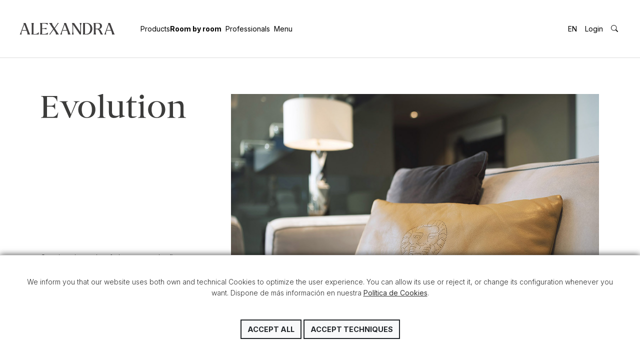

--- FILE ---
content_type: text/html; charset=UTF-8
request_url: https://www.coleccionalexandra.com/en/environments/evolution?page=5
body_size: 10634
content:
<!doctype html>
<html lang="en">
<head>
    <meta charset="utf-8">
    <meta name="viewport" content="width=device-width, initial-scale=1">

    
    <!-- CSRF Token -->
    <meta name="csrf-token" content="tcQL4kxRgnNlFtlkSIlzivQKyw6iVmOZoIxsnpdU">


    <title>Contemporary Ambiences | Alexandra</title>
    <meta name="description" content=" Contemporary Ambiences. Inspiration for your dream home. Bedrooms, living rooms, dining rooms, offices and bathrooms. Evolution. Alexandra" />

    <!-- Scripts -->
    <script src="https://www.coleccionalexandra.com/js/app.js" defer></script>

    <!-- Fonts -->
    <link rel="preconnect" href="https://fonts.googleapis.com">
    <link rel="preconnect" href="https://fonts.gstatic.com" crossorigin>
    <link href="https://fonts.googleapis.com/css2?family=Kaisei+Tokumin:wght@400;500;700;800&family=Roboto:wght@100;300;400;500;700;900&display=swap" rel="stylesheet">
    <link href="https://fonts.googleapis.com/css2?family=Inter:wght@200;300;400;500;600;700;800;900&display=swap" rel="stylesheet">
    <link href="https://fonts.googleapis.com/css2?family=Raleway:wght@300;400;500;700&display=swap" rel="stylesheet">

    <!--  DataTables BS5 -->
    <link rel="stylesheet" type="text/css" href="https://cdn.datatables.net/v/bs5/jszip-2.5.0/dt-1.11.5/b-2.2.2/b-colvis-2.2.2/b-html5-2.2.2/b-print-2.2.2/datatables.min.css"/>
    <link rel="stylesheet" type="text/css" href="https://www.coleccionalexandra.com/css/datatables/datatables.css"/>

    <!-- Bootstrap Font Icon CSS -->
    <link rel="stylesheet" href="https://cdn.jsdelivr.net/npm/bootstrap-icons@1.5.0/font/bootstrap-icons.css">

    <!-- Styles -->
    <link rel="stylesheet" href="https://cdn.jsdelivr.net/npm/swiper@8/swiper-bundle.min.css" />
    <link href="https://www.coleccionalexandra.com/css/app.css" rel="stylesheet">
    <link href="https://www.coleccionalexandra.com/css/cookietool.css" rel="stylesheet">

    <link href="https://www.coleccionalexandra.com/css/estilo-alexandra.css" rel="stylesheet">

                <!-- Google Tag Manager -->
        <script>(function(w,d,s,l,i){w[l]=w[l]||[];w[l].push({'gtm.start':
        new Date().getTime(),event:'gtm.js'});var f=d.getElementsByTagName(s)[0],
        j=d.createElement(s),dl=l!='dataLayer'?'&l='+l:'';j.async=true;j.src=
        'https://www.googletagmanager.com/gtm.js?id='+i+dl;f.parentNode.insertBefore(j,f);
        })(window,document,'script','dataLayer','GTM-WG8R6S5');</script>
        <!-- End Google Tag Manager -->
    </head>
<body>





<!-- Google Tag Manager (noscript) -->
<noscript><iframe src="https://www.googletagmanager.com/ns.html?id=GTM-WG8R6S5"
height="0" width="0" style="display:none;visibility:hidden"></iframe></noscript>
<!-- End Google Tag Manager (noscript) -->
<div id="menu">
    <nav class="navbar navbar-expand-xl navbar-principal">
        <div class="container-fluid">
            <div class="logo">
                <h1 id="logotipo1" class=""><a href="https://www.coleccionalexandra.com/en" target="_self" class="track-event">Colección Alexandra Intl. S.L.</a></h1>
            </div>
            <button class="navbar-toggler border-0" type="button" data-bs-toggle="collapse" data-bs-target="#navbarPrincipal" aria-controls="navbarPrincipal" aria-expanded="false" aria-label="Toggle navigation">
                
                
                <img src="https://www.coleccionalexandra.com/imagenes/iconos/menu.png" alt="" width="22">
            </button>
            <div class="collapse navbar-collapse navbar-collapse-principal px-4" id="navbarPrincipal">
                
                <ul class="navbar-nav border-0 rounded-0 list-unstyled gap-xl-5 navbar-nav-principal">
                    
                    <li class="nav-item dropdown">
                        <a id="itemProductosNavbar" class="nav-link dropdown-toggle px-0 " href="#" data-bs-toggle="dropdown">Products</a>
<div class="dropdown-menu submenu-1 rounded-0 mt-0 pb-3 pb-xl-4">
    <div class="container-fluid px-xl-0">
        <ul id="menuProductos" class="list-unstyled submenu-1-ul menu-productos" style="width: fit-content">
            <li class="mb-2 fw-bold">By style</li>
            <ul class="list-unstyled">
                                                    <li class="submenu-1-li menu-productos-li">
                        <form action="https://www.coleccionalexandra.com/en/products" method="post">
                            <input type="hidden" name="_token" value="tcQL4kxRgnNlFtlkSIlzivQKyw6iVmOZoIxsnpdU">                            <input type="hidden" name="filtroEstilos[]" value="H15">
                            <button type="submit" class="btn text-decoration-none px-0 ">Forwards (Modern)</button>
                        </form>
                        <ul id="submenuProductos" class="submenu-2 submenu-2-productos list-unstyled">
                            <li class="submenu-2-container">
                                                                                                    <div class="columna-submenu-2 mb-4">
                                        <p class="fw-semibold mb-2 text-uppercase">Living room</p>
                                        <ul class="list-unstyled">
                                                                                                                                        
                                                                                                    <li class="text-nowrap pe-4">
                                                        <form action="https://www.coleccionalexandra.com/en/products" method="post">
                                                            <input type="hidden" name="_token" value="tcQL4kxRgnNlFtlkSIlzivQKyw6iVmOZoIxsnpdU">                                                            <input type="hidden" name="filtroEstilos[]" value="H15">
                                                            <input type="hidden" name="filtroEstancias[]" value="SALON">
                                                            <input type="hidden" name="filtroCategorias[]" value="40">
                                                            <button type="submit" class="btn btn-link p-0 m-0 text-decoration-none link-submenu-2">Sofa</button>
                                                        </form>
                                                    </li>
                                                                                                
                                                                                                                                            
                                                                                                    <li class="text-nowrap pe-4">
                                                        <form action="https://www.coleccionalexandra.com/en/products" method="post">
                                                            <input type="hidden" name="_token" value="tcQL4kxRgnNlFtlkSIlzivQKyw6iVmOZoIxsnpdU">                                                            <input type="hidden" name="filtroEstilos[]" value="H15">
                                                            <input type="hidden" name="filtroEstancias[]" value="SALON">
                                                            <input type="hidden" name="filtroCategorias[]" value="39">
                                                            <button type="submit" class="btn btn-link p-0 m-0 text-decoration-none link-submenu-2">Armchair</button>
                                                        </form>
                                                    </li>
                                                                                                
                                                                                                                                            
                                                                                                    <li class="text-nowrap pe-4">
                                                        <form action="https://www.coleccionalexandra.com/en/products" method="post">
                                                            <input type="hidden" name="_token" value="tcQL4kxRgnNlFtlkSIlzivQKyw6iVmOZoIxsnpdU">                                                            <input type="hidden" name="filtroEstilos[]" value="H15">
                                                            <input type="hidden" name="filtroEstancias[]" value="SALON">
                                                            <input type="hidden" name="filtroCategorias[]" value="25">
                                                            <button type="submit" class="btn btn-link p-0 m-0 text-decoration-none link-submenu-2">Coffee table</button>
                                                        </form>
                                                    </li>
                                                                                                
                                                                                                                                            
                                                                                                    <li class="text-nowrap pe-4">
                                                        <form action="https://www.coleccionalexandra.com/en/products" method="post">
                                                            <input type="hidden" name="_token" value="tcQL4kxRgnNlFtlkSIlzivQKyw6iVmOZoIxsnpdU">                                                            <input type="hidden" name="filtroEstilos[]" value="H15">
                                                            <input type="hidden" name="filtroEstancias[]" value="SALON">
                                                            <input type="hidden" name="filtroCategorias[]" value="27">
                                                            <button type="submit" class="btn btn-link p-0 m-0 text-decoration-none link-submenu-2">Side table</button>
                                                        </form>
                                                    </li>
                                                                                                
                                                                                                                                            
                                                                                                    <li class="text-nowrap pe-4">
                                                        <form action="https://www.coleccionalexandra.com/en/products" method="post">
                                                            <input type="hidden" name="_token" value="tcQL4kxRgnNlFtlkSIlzivQKyw6iVmOZoIxsnpdU">                                                            <input type="hidden" name="filtroEstilos[]" value="H15">
                                                            <input type="hidden" name="filtroEstancias[]" value="SALON">
                                                            <input type="hidden" name="filtroCategorias[]" value="05">
                                                            <button type="submit" class="btn btn-link p-0 m-0 text-decoration-none link-submenu-2">Bench - Stool - Pouff</button>
                                                        </form>
                                                    </li>
                                                                                                
                                                                                                                                            
                                                                                                
                                                                                                                                    </ul>
                                    </div>
                                    
                                                                                                        <div class="columna-submenu-2 mb-4">
                                        <p class="fw-semibold mb-2 text-uppercase">Dining room</p>
                                        <ul class="list-unstyled">
                                                                                                                                        
                                                                                                    <li class="text-nowrap pe-4">
                                                        <form action="https://www.coleccionalexandra.com/en/products" method="post">
                                                            <input type="hidden" name="_token" value="tcQL4kxRgnNlFtlkSIlzivQKyw6iVmOZoIxsnpdU">                                                            <input type="hidden" name="filtroEstilos[]" value="H15">
                                                            <input type="hidden" name="filtroEstancias[]" value="COME">
                                                            <input type="hidden" name="filtroCategorias[]" value="23">
                                                            <button type="submit" class="btn btn-link p-0 m-0 text-decoration-none link-submenu-2">Dining table</button>
                                                        </form>
                                                    </li>
                                                                                                
                                                                                                                                            
                                                                                                    <li class="text-nowrap pe-4">
                                                        <form action="https://www.coleccionalexandra.com/en/products" method="post">
                                                            <input type="hidden" name="_token" value="tcQL4kxRgnNlFtlkSIlzivQKyw6iVmOZoIxsnpdU">                                                            <input type="hidden" name="filtroEstilos[]" value="H15">
                                                            <input type="hidden" name="filtroEstancias[]" value="COME">
                                                            <input type="hidden" name="filtroCategorias[]" value="37">
                                                            <button type="submit" class="btn btn-link p-0 m-0 text-decoration-none link-submenu-2">Dining chair - armchair</button>
                                                        </form>
                                                    </li>
                                                                                                
                                                                                                                                            
                                                                                                    <li class="text-nowrap pe-4">
                                                        <form action="https://www.coleccionalexandra.com/en/products" method="post">
                                                            <input type="hidden" name="_token" value="tcQL4kxRgnNlFtlkSIlzivQKyw6iVmOZoIxsnpdU">                                                            <input type="hidden" name="filtroEstilos[]" value="H15">
                                                            <input type="hidden" name="filtroEstancias[]" value="COME">
                                                            <input type="hidden" name="filtroCategorias[]" value="WEB11">
                                                            <button type="submit" class="btn btn-link p-0 m-0 text-decoration-none link-submenu-2">Sideboards - Cabinets</button>
                                                        </form>
                                                    </li>
                                                                                                
                                                                                                                                    </ul>
                                    </div>
                                    
                                                                                                        <div class="columna-submenu-2 mb-4">
                                        <p class="fw-semibold mb-2 text-uppercase">Bedroom</p>
                                        <ul class="list-unstyled">
                                                                                                                                        
                                                                                                    <li class="text-nowrap pe-4">
                                                        <form action="https://www.coleccionalexandra.com/en/products" method="post">
                                                            <input type="hidden" name="_token" value="tcQL4kxRgnNlFtlkSIlzivQKyw6iVmOZoIxsnpdU">                                                            <input type="hidden" name="filtroEstilos[]" value="H15">
                                                            <input type="hidden" name="filtroEstancias[]" value="DOR">
                                                            <input type="hidden" name="filtroCategorias[]" value="09">
                                                            <button type="submit" class="btn btn-link p-0 m-0 text-decoration-none link-submenu-2">Bed</button>
                                                        </form>
                                                    </li>
                                                                                                
                                                                                                                                            
                                                                                                
                                                                                                                                            
                                                                                                    <li class="text-nowrap pe-4">
                                                        <form action="https://www.coleccionalexandra.com/en/products" method="post">
                                                            <input type="hidden" name="_token" value="tcQL4kxRgnNlFtlkSIlzivQKyw6iVmOZoIxsnpdU">                                                            <input type="hidden" name="filtroEstilos[]" value="H15">
                                                            <input type="hidden" name="filtroEstancias[]" value="DOR">
                                                            <input type="hidden" name="filtroCategorias[]" value="29">
                                                            <button type="submit" class="btn btn-link p-0 m-0 text-decoration-none link-submenu-2">Nightstand</button>
                                                        </form>
                                                    </li>
                                                                                                
                                                                                                                                            
                                                                                                    <li class="text-nowrap pe-4">
                                                        <form action="https://www.coleccionalexandra.com/en/products" method="post">
                                                            <input type="hidden" name="_token" value="tcQL4kxRgnNlFtlkSIlzivQKyw6iVmOZoIxsnpdU">                                                            <input type="hidden" name="filtroEstilos[]" value="H15">
                                                            <input type="hidden" name="filtroEstancias[]" value="DOR">
                                                            <input type="hidden" name="filtroCategorias[]" value="WEB12">
                                                            <button type="submit" class="btn btn-link p-0 m-0 text-decoration-none link-submenu-2">Chest of drawers - Dressing tables</button>
                                                        </form>
                                                    </li>
                                                                                                
                                                                                                                                            
                                                                                                
                                                                                                                                    </ul>
                                    </div>
                                    
                                                                                                        <div class="columna-submenu-2 mb-4">
                                        <p class="fw-semibold mb-2 text-uppercase">Entertaiment</p>
                                        <ul class="list-unstyled">
                                                                                                                                        
                                                                                                
                                                                                                                                            
                                                                                                    <li class="text-nowrap pe-4">
                                                        <form action="https://www.coleccionalexandra.com/en/products" method="post">
                                                            <input type="hidden" name="_token" value="tcQL4kxRgnNlFtlkSIlzivQKyw6iVmOZoIxsnpdU">                                                            <input type="hidden" name="filtroEstilos[]" value="H15">
                                                            <input type="hidden" name="filtroEstancias[]" value="OCIO">
                                                            <input type="hidden" name="filtroCategorias[]" value="26">
                                                            <button type="submit" class="btn btn-link p-0 m-0 text-decoration-none link-submenu-2">Bar stool</button>
                                                        </form>
                                                    </li>
                                                                                                
                                                                                                                                            
                                                                                                
                                                                                                                                    </ul>
                                    </div>
                                    
                                                                                                        <div class="columna-submenu-2 mb-4">
                                        <p class="fw-semibold mb-2 text-uppercase">Complements</p>
                                        <ul class="list-unstyled">
                                                                                                                                        
                                                                                                
                                                                                                                                            
                                                                                                
                                                                                                                                            
                                                                                                
                                                                                                                                            
                                                                                                    <li class="text-nowrap pe-4">
                                                        <form action="https://www.coleccionalexandra.com/en/products" method="post">
                                                            <input type="hidden" name="_token" value="tcQL4kxRgnNlFtlkSIlzivQKyw6iVmOZoIxsnpdU">                                                            <input type="hidden" name="filtroEstilos[]" value="H15">
                                                            <input type="hidden" name="filtroEstancias[]" value="COMP">
                                                            <input type="hidden" name="filtroCategorias[]" value="WEB08">
                                                            <button type="submit" class="btn btn-link p-0 m-0 text-decoration-none link-submenu-2">Bookcases - Shelving units</button>
                                                        </form>
                                                    </li>
                                                                                                
                                                                                                                                            
                                                                                                
                                                                                                                                    </ul>
                                    </div>
                                    
                                                                                                </li>
                        </ul>
                    </li>
                    
                                                        <li class="submenu-1-li menu-productos-li">
                        <form action="https://www.coleccionalexandra.com/en/products" method="post">
                            <input type="hidden" name="_token" value="tcQL4kxRgnNlFtlkSIlzivQKyw6iVmOZoIxsnpdU">                            <input type="hidden" name="filtroEstilos[]" value="H6">
                            <button type="submit" class="btn text-decoration-none px-0  fw-bold ">Evolution (Contemporary)</button>
                        </form>
                        <ul id="submenuProductos" class="submenu-2 submenu-2-productos list-unstyled">
                            <li class="submenu-2-container">
                                                                                                    <div class="columna-submenu-2 mb-4">
                                        <p class="fw-semibold mb-2 text-uppercase">Living room</p>
                                        <ul class="list-unstyled">
                                                                                                                                        
                                                                                                    <li class="text-nowrap pe-4">
                                                        <form action="https://www.coleccionalexandra.com/en/products" method="post">
                                                            <input type="hidden" name="_token" value="tcQL4kxRgnNlFtlkSIlzivQKyw6iVmOZoIxsnpdU">                                                            <input type="hidden" name="filtroEstilos[]" value="H6">
                                                            <input type="hidden" name="filtroEstancias[]" value="SALON">
                                                            <input type="hidden" name="filtroCategorias[]" value="40">
                                                            <button type="submit" class="btn btn-link p-0 m-0 text-decoration-none link-submenu-2">Sofa</button>
                                                        </form>
                                                    </li>
                                                                                                
                                                                                                                                            
                                                                                                    <li class="text-nowrap pe-4">
                                                        <form action="https://www.coleccionalexandra.com/en/products" method="post">
                                                            <input type="hidden" name="_token" value="tcQL4kxRgnNlFtlkSIlzivQKyw6iVmOZoIxsnpdU">                                                            <input type="hidden" name="filtroEstilos[]" value="H6">
                                                            <input type="hidden" name="filtroEstancias[]" value="SALON">
                                                            <input type="hidden" name="filtroCategorias[]" value="39">
                                                            <button type="submit" class="btn btn-link p-0 m-0 text-decoration-none link-submenu-2">Armchair</button>
                                                        </form>
                                                    </li>
                                                                                                
                                                                                                                                            
                                                                                                    <li class="text-nowrap pe-4">
                                                        <form action="https://www.coleccionalexandra.com/en/products" method="post">
                                                            <input type="hidden" name="_token" value="tcQL4kxRgnNlFtlkSIlzivQKyw6iVmOZoIxsnpdU">                                                            <input type="hidden" name="filtroEstilos[]" value="H6">
                                                            <input type="hidden" name="filtroEstancias[]" value="SALON">
                                                            <input type="hidden" name="filtroCategorias[]" value="25">
                                                            <button type="submit" class="btn btn-link p-0 m-0 text-decoration-none link-submenu-2">Coffee table</button>
                                                        </form>
                                                    </li>
                                                                                                
                                                                                                                                            
                                                                                                    <li class="text-nowrap pe-4">
                                                        <form action="https://www.coleccionalexandra.com/en/products" method="post">
                                                            <input type="hidden" name="_token" value="tcQL4kxRgnNlFtlkSIlzivQKyw6iVmOZoIxsnpdU">                                                            <input type="hidden" name="filtroEstilos[]" value="H6">
                                                            <input type="hidden" name="filtroEstancias[]" value="SALON">
                                                            <input type="hidden" name="filtroCategorias[]" value="27">
                                                            <button type="submit" class="btn btn-link p-0 m-0 text-decoration-none link-submenu-2">Side table</button>
                                                        </form>
                                                    </li>
                                                                                                
                                                                                                                                            
                                                                                                    <li class="text-nowrap pe-4">
                                                        <form action="https://www.coleccionalexandra.com/en/products" method="post">
                                                            <input type="hidden" name="_token" value="tcQL4kxRgnNlFtlkSIlzivQKyw6iVmOZoIxsnpdU">                                                            <input type="hidden" name="filtroEstilos[]" value="H6">
                                                            <input type="hidden" name="filtroEstancias[]" value="SALON">
                                                            <input type="hidden" name="filtroCategorias[]" value="05">
                                                            <button type="submit" class="btn btn-link p-0 m-0 text-decoration-none link-submenu-2">Bench - Stool - Pouff</button>
                                                        </form>
                                                    </li>
                                                                                                
                                                                                                                                            
                                                                                                    <li class="text-nowrap pe-4">
                                                        <form action="https://www.coleccionalexandra.com/en/products" method="post">
                                                            <input type="hidden" name="_token" value="tcQL4kxRgnNlFtlkSIlzivQKyw6iVmOZoIxsnpdU">                                                            <input type="hidden" name="filtroEstilos[]" value="H6">
                                                            <input type="hidden" name="filtroEstancias[]" value="SALON">
                                                            <input type="hidden" name="filtroCategorias[]" value="WEB17">
                                                            <button type="submit" class="btn btn-link p-0 m-0 text-decoration-none link-submenu-2">TV cabinet - TV mirror</button>
                                                        </form>
                                                    </li>
                                                                                                
                                                                                                                                    </ul>
                                    </div>
                                    
                                                                                                        <div class="columna-submenu-2 mb-4">
                                        <p class="fw-semibold mb-2 text-uppercase">Dining room</p>
                                        <ul class="list-unstyled">
                                                                                                                                        
                                                                                                    <li class="text-nowrap pe-4">
                                                        <form action="https://www.coleccionalexandra.com/en/products" method="post">
                                                            <input type="hidden" name="_token" value="tcQL4kxRgnNlFtlkSIlzivQKyw6iVmOZoIxsnpdU">                                                            <input type="hidden" name="filtroEstilos[]" value="H6">
                                                            <input type="hidden" name="filtroEstancias[]" value="COME">
                                                            <input type="hidden" name="filtroCategorias[]" value="23">
                                                            <button type="submit" class="btn btn-link p-0 m-0 text-decoration-none link-submenu-2">Dining table</button>
                                                        </form>
                                                    </li>
                                                                                                
                                                                                                                                            
                                                                                                    <li class="text-nowrap pe-4">
                                                        <form action="https://www.coleccionalexandra.com/en/products" method="post">
                                                            <input type="hidden" name="_token" value="tcQL4kxRgnNlFtlkSIlzivQKyw6iVmOZoIxsnpdU">                                                            <input type="hidden" name="filtroEstilos[]" value="H6">
                                                            <input type="hidden" name="filtroEstancias[]" value="COME">
                                                            <input type="hidden" name="filtroCategorias[]" value="37">
                                                            <button type="submit" class="btn btn-link p-0 m-0 text-decoration-none link-submenu-2">Dining chair - armchair</button>
                                                        </form>
                                                    </li>
                                                                                                
                                                                                                                                            
                                                                                                    <li class="text-nowrap pe-4">
                                                        <form action="https://www.coleccionalexandra.com/en/products" method="post">
                                                            <input type="hidden" name="_token" value="tcQL4kxRgnNlFtlkSIlzivQKyw6iVmOZoIxsnpdU">                                                            <input type="hidden" name="filtroEstilos[]" value="H6">
                                                            <input type="hidden" name="filtroEstancias[]" value="COME">
                                                            <input type="hidden" name="filtroCategorias[]" value="WEB11">
                                                            <button type="submit" class="btn btn-link p-0 m-0 text-decoration-none link-submenu-2">Sideboards - Cabinets</button>
                                                        </form>
                                                    </li>
                                                                                                
                                                                                                                                    </ul>
                                    </div>
                                    
                                                                                                        <div class="columna-submenu-2 mb-4">
                                        <p class="fw-semibold mb-2 text-uppercase">Bedroom</p>
                                        <ul class="list-unstyled">
                                                                                                                                        
                                                                                                    <li class="text-nowrap pe-4">
                                                        <form action="https://www.coleccionalexandra.com/en/products" method="post">
                                                            <input type="hidden" name="_token" value="tcQL4kxRgnNlFtlkSIlzivQKyw6iVmOZoIxsnpdU">                                                            <input type="hidden" name="filtroEstilos[]" value="H6">
                                                            <input type="hidden" name="filtroEstancias[]" value="DOR">
                                                            <input type="hidden" name="filtroCategorias[]" value="09">
                                                            <button type="submit" class="btn btn-link p-0 m-0 text-decoration-none link-submenu-2">Bed</button>
                                                        </form>
                                                    </li>
                                                                                                
                                                                                                                                            
                                                                                                    <li class="text-nowrap pe-4">
                                                        <form action="https://www.coleccionalexandra.com/en/products" method="post">
                                                            <input type="hidden" name="_token" value="tcQL4kxRgnNlFtlkSIlzivQKyw6iVmOZoIxsnpdU">                                                            <input type="hidden" name="filtroEstilos[]" value="H6">
                                                            <input type="hidden" name="filtroEstancias[]" value="DOR">
                                                            <input type="hidden" name="filtroCategorias[]" value="07">
                                                            <button type="submit" class="btn btn-link p-0 m-0 text-decoration-none link-submenu-2">Headboard</button>
                                                        </form>
                                                    </li>
                                                                                                
                                                                                                                                            
                                                                                                    <li class="text-nowrap pe-4">
                                                        <form action="https://www.coleccionalexandra.com/en/products" method="post">
                                                            <input type="hidden" name="_token" value="tcQL4kxRgnNlFtlkSIlzivQKyw6iVmOZoIxsnpdU">                                                            <input type="hidden" name="filtroEstilos[]" value="H6">
                                                            <input type="hidden" name="filtroEstancias[]" value="DOR">
                                                            <input type="hidden" name="filtroCategorias[]" value="29">
                                                            <button type="submit" class="btn btn-link p-0 m-0 text-decoration-none link-submenu-2">Nightstand</button>
                                                        </form>
                                                    </li>
                                                                                                
                                                                                                                                            
                                                                                                    <li class="text-nowrap pe-4">
                                                        <form action="https://www.coleccionalexandra.com/en/products" method="post">
                                                            <input type="hidden" name="_token" value="tcQL4kxRgnNlFtlkSIlzivQKyw6iVmOZoIxsnpdU">                                                            <input type="hidden" name="filtroEstilos[]" value="H6">
                                                            <input type="hidden" name="filtroEstancias[]" value="DOR">
                                                            <input type="hidden" name="filtroCategorias[]" value="WEB12">
                                                            <button type="submit" class="btn btn-link p-0 m-0 text-decoration-none link-submenu-2">Chest of drawers - Dressing tables</button>
                                                        </form>
                                                    </li>
                                                                                                
                                                                                                                                            
                                                                                                    <li class="text-nowrap pe-4">
                                                        <form action="https://www.coleccionalexandra.com/en/products" method="post">
                                                            <input type="hidden" name="_token" value="tcQL4kxRgnNlFtlkSIlzivQKyw6iVmOZoIxsnpdU">                                                            <input type="hidden" name="filtroEstilos[]" value="H6">
                                                            <input type="hidden" name="filtroEstancias[]" value="DOR">
                                                            <input type="hidden" name="filtroCategorias[]" value="WEB04">
                                                            <button type="submit" class="btn btn-link p-0 m-0 text-decoration-none link-submenu-2">Accessories</button>
                                                        </form>
                                                    </li>
                                                                                                
                                                                                                                                    </ul>
                                    </div>
                                    
                                                                                                        <div class="columna-submenu-2 mb-4">
                                        <p class="fw-semibold mb-2 text-uppercase">Entertaiment</p>
                                        <ul class="list-unstyled">
                                                                                                                                        
                                                                                                    <li class="text-nowrap pe-4">
                                                        <form action="https://www.coleccionalexandra.com/en/products" method="post">
                                                            <input type="hidden" name="_token" value="tcQL4kxRgnNlFtlkSIlzivQKyw6iVmOZoIxsnpdU">                                                            <input type="hidden" name="filtroEstilos[]" value="H6">
                                                            <input type="hidden" name="filtroEstancias[]" value="OCIO">
                                                            <input type="hidden" name="filtroCategorias[]" value="WEB13">
                                                            <button type="submit" class="btn btn-link p-0 m-0 text-decoration-none link-submenu-2">Bar cabinets - Counters</button>
                                                        </form>
                                                    </li>
                                                                                                
                                                                                                                                            
                                                                                                
                                                                                                                                            
                                                                                                    <li class="text-nowrap pe-4">
                                                        <form action="https://www.coleccionalexandra.com/en/products" method="post">
                                                            <input type="hidden" name="_token" value="tcQL4kxRgnNlFtlkSIlzivQKyw6iVmOZoIxsnpdU">                                                            <input type="hidden" name="filtroEstilos[]" value="H6">
                                                            <input type="hidden" name="filtroEstancias[]" value="OCIO">
                                                            <input type="hidden" name="filtroCategorias[]" value="WEB15">
                                                            <button type="submit" class="btn btn-link p-0 m-0 text-decoration-none link-submenu-2">Home Cinema Sofa</button>
                                                        </form>
                                                    </li>
                                                                                                
                                                                                                                                    </ul>
                                    </div>
                                    
                                                                                                        <div class="columna-submenu-2 mb-4">
                                        <p class="fw-semibold mb-2 text-uppercase">Complements</p>
                                        <ul class="list-unstyled">
                                                                                                                                        
                                                                                                    <li class="text-nowrap pe-4">
                                                        <form action="https://www.coleccionalexandra.com/en/products" method="post">
                                                            <input type="hidden" name="_token" value="tcQL4kxRgnNlFtlkSIlzivQKyw6iVmOZoIxsnpdU">                                                            <input type="hidden" name="filtroEstilos[]" value="H6">
                                                            <input type="hidden" name="filtroEstancias[]" value="COMP">
                                                            <input type="hidden" name="filtroCategorias[]" value="WEB10">
                                                            <button type="submit" class="btn btn-link p-0 m-0 text-decoration-none link-submenu-2">Safes</button>
                                                        </form>
                                                    </li>
                                                                                                
                                                                                                                                            
                                                                                                    <li class="text-nowrap pe-4">
                                                        <form action="https://www.coleccionalexandra.com/en/products" method="post">
                                                            <input type="hidden" name="_token" value="tcQL4kxRgnNlFtlkSIlzivQKyw6iVmOZoIxsnpdU">                                                            <input type="hidden" name="filtroEstilos[]" value="H6">
                                                            <input type="hidden" name="filtroEstancias[]" value="COMP">
                                                            <input type="hidden" name="filtroCategorias[]" value="WEB16">
                                                            <button type="submit" class="btn btn-link p-0 m-0 text-decoration-none link-submenu-2">Console - Stand</button>
                                                        </form>
                                                    </li>
                                                                                                
                                                                                                                                            
                                                                                                
                                                                                                                                            
                                                                                                    <li class="text-nowrap pe-4">
                                                        <form action="https://www.coleccionalexandra.com/en/products" method="post">
                                                            <input type="hidden" name="_token" value="tcQL4kxRgnNlFtlkSIlzivQKyw6iVmOZoIxsnpdU">                                                            <input type="hidden" name="filtroEstilos[]" value="H6">
                                                            <input type="hidden" name="filtroEstancias[]" value="COMP">
                                                            <input type="hidden" name="filtroCategorias[]" value="WEB08">
                                                            <button type="submit" class="btn btn-link p-0 m-0 text-decoration-none link-submenu-2">Bookcases - Shelving units</button>
                                                        </form>
                                                    </li>
                                                                                                
                                                                                                                                            
                                                                                                    <li class="text-nowrap pe-4">
                                                        <form action="https://www.coleccionalexandra.com/en/products" method="post">
                                                            <input type="hidden" name="_token" value="tcQL4kxRgnNlFtlkSIlzivQKyw6iVmOZoIxsnpdU">                                                            <input type="hidden" name="filtroEstilos[]" value="H6">
                                                            <input type="hidden" name="filtroEstancias[]" value="COMP">
                                                            <input type="hidden" name="filtroCategorias[]" value="21">
                                                            <button type="submit" class="btn btn-link p-0 m-0 text-decoration-none link-submenu-2">Mirror</button>
                                                        </form>
                                                    </li>
                                                                                                
                                                                                                                                    </ul>
                                    </div>
                                    
                                                                                                        <div class="columna-submenu-2 mb-4">
                                        <p class="fw-semibold mb-2 text-uppercase">Home office</p>
                                        <ul class="list-unstyled">
                                                                                                                                        
                                                                                                    <li class="text-nowrap pe-4">
                                                        <form action="https://www.coleccionalexandra.com/en/products" method="post">
                                                            <input type="hidden" name="_token" value="tcQL4kxRgnNlFtlkSIlzivQKyw6iVmOZoIxsnpdU">                                                            <input type="hidden" name="filtroEstilos[]" value="H6">
                                                            <input type="hidden" name="filtroEstancias[]" value="OFI">
                                                            <input type="hidden" name="filtroCategorias[]" value="19">
                                                            <button type="submit" class="btn btn-link p-0 m-0 text-decoration-none link-submenu-2">Desk</button>
                                                        </form>
                                                    </li>
                                                                                                
                                                                                                                                            
                                                                                                    <li class="text-nowrap pe-4">
                                                        <form action="https://www.coleccionalexandra.com/en/products" method="post">
                                                            <input type="hidden" name="_token" value="tcQL4kxRgnNlFtlkSIlzivQKyw6iVmOZoIxsnpdU">                                                            <input type="hidden" name="filtroEstilos[]" value="H6">
                                                            <input type="hidden" name="filtroEstancias[]" value="OFI">
                                                            <input type="hidden" name="filtroCategorias[]" value="12">
                                                            <button type="submit" class="btn btn-link p-0 m-0 text-decoration-none link-submenu-2">Office armchair</button>
                                                        </form>
                                                    </li>
                                                                                                
                                                                                                                                    </ul>
                                    </div>
                                    
                                                                                                        <div class="columna-submenu-2 mb-4">
                                        <p class="fw-semibold mb-2 text-uppercase">Bathroom</p>
                                        <ul class="list-unstyled">
                                                                                                                                        
                                                                                                    <li class="text-nowrap pe-4">
                                                        <form action="https://www.coleccionalexandra.com/en/products" method="post">
                                                            <input type="hidden" name="_token" value="tcQL4kxRgnNlFtlkSIlzivQKyw6iVmOZoIxsnpdU">                                                            <input type="hidden" name="filtroEstilos[]" value="H6">
                                                            <input type="hidden" name="filtroEstancias[]" value="BAÑO">
                                                            <input type="hidden" name="filtroCategorias[]" value="50">
                                                            <button type="submit" class="btn btn-link p-0 m-0 text-decoration-none link-submenu-2">Bath furniture</button>
                                                        </form>
                                                    </li>
                                                                                                
                                                                                                                                            
                                                                                                    <li class="text-nowrap pe-4">
                                                        <form action="https://www.coleccionalexandra.com/en/products" method="post">
                                                            <input type="hidden" name="_token" value="tcQL4kxRgnNlFtlkSIlzivQKyw6iVmOZoIxsnpdU">                                                            <input type="hidden" name="filtroEstilos[]" value="H6">
                                                            <input type="hidden" name="filtroEstancias[]" value="BAÑO">
                                                            <input type="hidden" name="filtroCategorias[]" value="21">
                                                            <button type="submit" class="btn btn-link p-0 m-0 text-decoration-none link-submenu-2">Mirror</button>
                                                        </form>
                                                    </li>
                                                                                                
                                                                                                                                    </ul>
                                    </div>
                                    
                                                                                                </li>
                        </ul>
                    </li>
                    
                                                        <li class="submenu-1-li menu-productos-li">
                        <form action="https://www.coleccionalexandra.com/en/products" method="post">
                            <input type="hidden" name="_token" value="tcQL4kxRgnNlFtlkSIlzivQKyw6iVmOZoIxsnpdU">                            <input type="hidden" name="filtroEstilos[]" value="H1">
                            <button type="submit" class="btn text-decoration-none px-0 ">Heritage (Classic)</button>
                        </form>
                        <ul id="submenuProductos" class="submenu-2 submenu-2-productos list-unstyled">
                            <li class="submenu-2-container">
                                                                                                    <div class="columna-submenu-2 mb-4">
                                        <p class="fw-semibold mb-2 text-uppercase">Living room</p>
                                        <ul class="list-unstyled">
                                                                                                                                        
                                                                                                    <li class="text-nowrap pe-4">
                                                        <form action="https://www.coleccionalexandra.com/en/products" method="post">
                                                            <input type="hidden" name="_token" value="tcQL4kxRgnNlFtlkSIlzivQKyw6iVmOZoIxsnpdU">                                                            <input type="hidden" name="filtroEstilos[]" value="H1">
                                                            <input type="hidden" name="filtroEstancias[]" value="SALON">
                                                            <input type="hidden" name="filtroCategorias[]" value="40">
                                                            <button type="submit" class="btn btn-link p-0 m-0 text-decoration-none link-submenu-2">Sofa</button>
                                                        </form>
                                                    </li>
                                                                                                
                                                                                                                                            
                                                                                                    <li class="text-nowrap pe-4">
                                                        <form action="https://www.coleccionalexandra.com/en/products" method="post">
                                                            <input type="hidden" name="_token" value="tcQL4kxRgnNlFtlkSIlzivQKyw6iVmOZoIxsnpdU">                                                            <input type="hidden" name="filtroEstilos[]" value="H1">
                                                            <input type="hidden" name="filtroEstancias[]" value="SALON">
                                                            <input type="hidden" name="filtroCategorias[]" value="39">
                                                            <button type="submit" class="btn btn-link p-0 m-0 text-decoration-none link-submenu-2">Armchair</button>
                                                        </form>
                                                    </li>
                                                                                                
                                                                                                                                            
                                                                                                    <li class="text-nowrap pe-4">
                                                        <form action="https://www.coleccionalexandra.com/en/products" method="post">
                                                            <input type="hidden" name="_token" value="tcQL4kxRgnNlFtlkSIlzivQKyw6iVmOZoIxsnpdU">                                                            <input type="hidden" name="filtroEstilos[]" value="H1">
                                                            <input type="hidden" name="filtroEstancias[]" value="SALON">
                                                            <input type="hidden" name="filtroCategorias[]" value="25">
                                                            <button type="submit" class="btn btn-link p-0 m-0 text-decoration-none link-submenu-2">Coffee table</button>
                                                        </form>
                                                    </li>
                                                                                                
                                                                                                                                            
                                                                                                    <li class="text-nowrap pe-4">
                                                        <form action="https://www.coleccionalexandra.com/en/products" method="post">
                                                            <input type="hidden" name="_token" value="tcQL4kxRgnNlFtlkSIlzivQKyw6iVmOZoIxsnpdU">                                                            <input type="hidden" name="filtroEstilos[]" value="H1">
                                                            <input type="hidden" name="filtroEstancias[]" value="SALON">
                                                            <input type="hidden" name="filtroCategorias[]" value="27">
                                                            <button type="submit" class="btn btn-link p-0 m-0 text-decoration-none link-submenu-2">Side table</button>
                                                        </form>
                                                    </li>
                                                                                                
                                                                                                                                            
                                                                                                    <li class="text-nowrap pe-4">
                                                        <form action="https://www.coleccionalexandra.com/en/products" method="post">
                                                            <input type="hidden" name="_token" value="tcQL4kxRgnNlFtlkSIlzivQKyw6iVmOZoIxsnpdU">                                                            <input type="hidden" name="filtroEstilos[]" value="H1">
                                                            <input type="hidden" name="filtroEstancias[]" value="SALON">
                                                            <input type="hidden" name="filtroCategorias[]" value="05">
                                                            <button type="submit" class="btn btn-link p-0 m-0 text-decoration-none link-submenu-2">Bench - Stool - Pouff</button>
                                                        </form>
                                                    </li>
                                                                                                
                                                                                                                                            
                                                                                                
                                                                                                                                    </ul>
                                    </div>
                                    
                                                                                                        <div class="columna-submenu-2 mb-4">
                                        <p class="fw-semibold mb-2 text-uppercase">Dining room</p>
                                        <ul class="list-unstyled">
                                                                                                                                        
                                                                                                    <li class="text-nowrap pe-4">
                                                        <form action="https://www.coleccionalexandra.com/en/products" method="post">
                                                            <input type="hidden" name="_token" value="tcQL4kxRgnNlFtlkSIlzivQKyw6iVmOZoIxsnpdU">                                                            <input type="hidden" name="filtroEstilos[]" value="H1">
                                                            <input type="hidden" name="filtroEstancias[]" value="COME">
                                                            <input type="hidden" name="filtroCategorias[]" value="23">
                                                            <button type="submit" class="btn btn-link p-0 m-0 text-decoration-none link-submenu-2">Dining table</button>
                                                        </form>
                                                    </li>
                                                                                                
                                                                                                                                            
                                                                                                    <li class="text-nowrap pe-4">
                                                        <form action="https://www.coleccionalexandra.com/en/products" method="post">
                                                            <input type="hidden" name="_token" value="tcQL4kxRgnNlFtlkSIlzivQKyw6iVmOZoIxsnpdU">                                                            <input type="hidden" name="filtroEstilos[]" value="H1">
                                                            <input type="hidden" name="filtroEstancias[]" value="COME">
                                                            <input type="hidden" name="filtroCategorias[]" value="37">
                                                            <button type="submit" class="btn btn-link p-0 m-0 text-decoration-none link-submenu-2">Dining chair - armchair</button>
                                                        </form>
                                                    </li>
                                                                                                
                                                                                                                                            
                                                                                                    <li class="text-nowrap pe-4">
                                                        <form action="https://www.coleccionalexandra.com/en/products" method="post">
                                                            <input type="hidden" name="_token" value="tcQL4kxRgnNlFtlkSIlzivQKyw6iVmOZoIxsnpdU">                                                            <input type="hidden" name="filtroEstilos[]" value="H1">
                                                            <input type="hidden" name="filtroEstancias[]" value="COME">
                                                            <input type="hidden" name="filtroCategorias[]" value="WEB11">
                                                            <button type="submit" class="btn btn-link p-0 m-0 text-decoration-none link-submenu-2">Sideboards - Cabinets</button>
                                                        </form>
                                                    </li>
                                                                                                
                                                                                                                                    </ul>
                                    </div>
                                    
                                                                                                        <div class="columna-submenu-2 mb-4">
                                        <p class="fw-semibold mb-2 text-uppercase">Bedroom</p>
                                        <ul class="list-unstyled">
                                                                                                                                        
                                                                                                    <li class="text-nowrap pe-4">
                                                        <form action="https://www.coleccionalexandra.com/en/products" method="post">
                                                            <input type="hidden" name="_token" value="tcQL4kxRgnNlFtlkSIlzivQKyw6iVmOZoIxsnpdU">                                                            <input type="hidden" name="filtroEstilos[]" value="H1">
                                                            <input type="hidden" name="filtroEstancias[]" value="DOR">
                                                            <input type="hidden" name="filtroCategorias[]" value="09">
                                                            <button type="submit" class="btn btn-link p-0 m-0 text-decoration-none link-submenu-2">Bed</button>
                                                        </form>
                                                    </li>
                                                                                                
                                                                                                                                            
                                                                                                    <li class="text-nowrap pe-4">
                                                        <form action="https://www.coleccionalexandra.com/en/products" method="post">
                                                            <input type="hidden" name="_token" value="tcQL4kxRgnNlFtlkSIlzivQKyw6iVmOZoIxsnpdU">                                                            <input type="hidden" name="filtroEstilos[]" value="H1">
                                                            <input type="hidden" name="filtroEstancias[]" value="DOR">
                                                            <input type="hidden" name="filtroCategorias[]" value="07">
                                                            <button type="submit" class="btn btn-link p-0 m-0 text-decoration-none link-submenu-2">Headboard</button>
                                                        </form>
                                                    </li>
                                                                                                
                                                                                                                                            
                                                                                                    <li class="text-nowrap pe-4">
                                                        <form action="https://www.coleccionalexandra.com/en/products" method="post">
                                                            <input type="hidden" name="_token" value="tcQL4kxRgnNlFtlkSIlzivQKyw6iVmOZoIxsnpdU">                                                            <input type="hidden" name="filtroEstilos[]" value="H1">
                                                            <input type="hidden" name="filtroEstancias[]" value="DOR">
                                                            <input type="hidden" name="filtroCategorias[]" value="29">
                                                            <button type="submit" class="btn btn-link p-0 m-0 text-decoration-none link-submenu-2">Nightstand</button>
                                                        </form>
                                                    </li>
                                                                                                
                                                                                                                                            
                                                                                                    <li class="text-nowrap pe-4">
                                                        <form action="https://www.coleccionalexandra.com/en/products" method="post">
                                                            <input type="hidden" name="_token" value="tcQL4kxRgnNlFtlkSIlzivQKyw6iVmOZoIxsnpdU">                                                            <input type="hidden" name="filtroEstilos[]" value="H1">
                                                            <input type="hidden" name="filtroEstancias[]" value="DOR">
                                                            <input type="hidden" name="filtroCategorias[]" value="WEB12">
                                                            <button type="submit" class="btn btn-link p-0 m-0 text-decoration-none link-submenu-2">Chest of drawers - Dressing tables</button>
                                                        </form>
                                                    </li>
                                                                                                
                                                                                                                                            
                                                                                                
                                                                                                                                    </ul>
                                    </div>
                                    
                                                                                                        <div class="columna-submenu-2 mb-4">
                                        <p class="fw-semibold mb-2 text-uppercase">Complements</p>
                                        <ul class="list-unstyled">
                                                                                                                                        
                                                                                                
                                                                                                                                            
                                                                                                    <li class="text-nowrap pe-4">
                                                        <form action="https://www.coleccionalexandra.com/en/products" method="post">
                                                            <input type="hidden" name="_token" value="tcQL4kxRgnNlFtlkSIlzivQKyw6iVmOZoIxsnpdU">                                                            <input type="hidden" name="filtroEstilos[]" value="H1">
                                                            <input type="hidden" name="filtroEstancias[]" value="COMP">
                                                            <input type="hidden" name="filtroCategorias[]" value="WEB16">
                                                            <button type="submit" class="btn btn-link p-0 m-0 text-decoration-none link-submenu-2">Console - Stand</button>
                                                        </form>
                                                    </li>
                                                                                                
                                                                                                                                            
                                                                                                
                                                                                                                                            
                                                                                                
                                                                                                                                            
                                                                                                    <li class="text-nowrap pe-4">
                                                        <form action="https://www.coleccionalexandra.com/en/products" method="post">
                                                            <input type="hidden" name="_token" value="tcQL4kxRgnNlFtlkSIlzivQKyw6iVmOZoIxsnpdU">                                                            <input type="hidden" name="filtroEstilos[]" value="H1">
                                                            <input type="hidden" name="filtroEstancias[]" value="COMP">
                                                            <input type="hidden" name="filtroCategorias[]" value="21">
                                                            <button type="submit" class="btn btn-link p-0 m-0 text-decoration-none link-submenu-2">Mirror</button>
                                                        </form>
                                                    </li>
                                                                                                
                                                                                                                                    </ul>
                                    </div>
                                    
                                                                                                        <div class="columna-submenu-2 mb-4">
                                        <p class="fw-semibold mb-2 text-uppercase">Home office</p>
                                        <ul class="list-unstyled">
                                                                                                                                        
                                                                                                    <li class="text-nowrap pe-4">
                                                        <form action="https://www.coleccionalexandra.com/en/products" method="post">
                                                            <input type="hidden" name="_token" value="tcQL4kxRgnNlFtlkSIlzivQKyw6iVmOZoIxsnpdU">                                                            <input type="hidden" name="filtroEstilos[]" value="H1">
                                                            <input type="hidden" name="filtroEstancias[]" value="OFI">
                                                            <input type="hidden" name="filtroCategorias[]" value="19">
                                                            <button type="submit" class="btn btn-link p-0 m-0 text-decoration-none link-submenu-2">Desk</button>
                                                        </form>
                                                    </li>
                                                                                                
                                                                                                                                            
                                                                                                    <li class="text-nowrap pe-4">
                                                        <form action="https://www.coleccionalexandra.com/en/products" method="post">
                                                            <input type="hidden" name="_token" value="tcQL4kxRgnNlFtlkSIlzivQKyw6iVmOZoIxsnpdU">                                                            <input type="hidden" name="filtroEstilos[]" value="H1">
                                                            <input type="hidden" name="filtroEstancias[]" value="OFI">
                                                            <input type="hidden" name="filtroCategorias[]" value="12">
                                                            <button type="submit" class="btn btn-link p-0 m-0 text-decoration-none link-submenu-2">Office armchair</button>
                                                        </form>
                                                    </li>
                                                                                                
                                                                                                                                    </ul>
                                    </div>
                                    
                                                                                                        <div class="columna-submenu-2 mb-4">
                                        <p class="fw-semibold mb-2 text-uppercase">Bathroom</p>
                                        <ul class="list-unstyled">
                                                                                                                                        
                                                                                                    <li class="text-nowrap pe-4">
                                                        <form action="https://www.coleccionalexandra.com/en/products" method="post">
                                                            <input type="hidden" name="_token" value="tcQL4kxRgnNlFtlkSIlzivQKyw6iVmOZoIxsnpdU">                                                            <input type="hidden" name="filtroEstilos[]" value="H1">
                                                            <input type="hidden" name="filtroEstancias[]" value="BAÑO">
                                                            <input type="hidden" name="filtroCategorias[]" value="50">
                                                            <button type="submit" class="btn btn-link p-0 m-0 text-decoration-none link-submenu-2">Bath furniture</button>
                                                        </form>
                                                    </li>
                                                                                                
                                                                                                                                            
                                                                                                    <li class="text-nowrap pe-4">
                                                        <form action="https://www.coleccionalexandra.com/en/products" method="post">
                                                            <input type="hidden" name="_token" value="tcQL4kxRgnNlFtlkSIlzivQKyw6iVmOZoIxsnpdU">                                                            <input type="hidden" name="filtroEstilos[]" value="H1">
                                                            <input type="hidden" name="filtroEstancias[]" value="BAÑO">
                                                            <input type="hidden" name="filtroCategorias[]" value="21">
                                                            <button type="submit" class="btn btn-link p-0 m-0 text-decoration-none link-submenu-2">Mirror</button>
                                                        </form>
                                                    </li>
                                                                                                
                                                                                                                                    </ul>
                                    </div>
                                    
                                                                                                </li>
                        </ul>
                    </li>
                    
                                                    <li class="menu-item menu-1">
                    <button type="submit" class="btn text-decoration-none px-0">
                        <a href="https://www.coleccionalexandra.com/en/products">All</a>
                    </button>
                </li>
                <hr class="mt-1 mb-3 me-3">
                <li class="menu-item menu-1">
                    <button type="submit" class="btn text-decoration-none px-0">
                        <a class="" href="https://www.coleccionalexandra.com/en/highlights">Highlights</a>
                    </button>
                </li>
                <li class="menu-item menu-1">
                    <button type="submit" class="btn text-decoration-none px-0">
                        <a class="" href="https://www.coleccionalexandra.com/en/products-whats-new">What's New</a>
                    </button>
                </li>
                
                <li class="menu-item menu-1">
                    <button type="submit" class="btn text-decoration-none px-0">
                        <a class="" href="https://www.coleccionalexandra.com/en/quote">My quote</a>
                    </button>
                </li>
            </ul>
        </ul>
    </div>
</div>
                    </li>
                    
                    <li class="nav-item dropdown">
                        <a class="d-xl-none nav-link dropdown-toggle  active " href="#" data-bs-toggle="dropdown" data-bs-auto-close="outside">Room by room</a>
<div class="d-xl-none dropdown-menu submenu-1 rounded-0 pt-0 pb-3">
    <div class="container-fluid">
        <ul class="list-unstyled submenu-1-ul menu-ambientes">
                            <li class="submenu-1-li">
                    
                    <a href="https://www.coleccionalexandra.com/en/environments/forwards" class="btn text-decoration-none py-1 px-0  ">Forwards (Modern)</a>
                    <div class="submenu-2 submenu-2-ambientes dropdown-menu border-0 rounded-0 px-4">
                        <div class="submenu-2-ambientes-container">
                            <ul class="list-unstyled d-flex flex-column gap-2">
                                                                    <li class="text-nowrap">
                                        <a class="link-submenu-2" href="https://www.coleccionalexandra.com/en/environments/forwards/-1" ></a>
                                    </li>
                                                                    <li class="text-nowrap">
                                        <a class="link-submenu-2" href="https://www.coleccionalexandra.com/en/environments/forwards/living-room" >Living room</a>
                                    </li>
                                                                    <li class="text-nowrap">
                                        <a class="link-submenu-2" href="https://www.coleccionalexandra.com/en/environments/forwards/dining-room" >Dining room</a>
                                    </li>
                                                                    <li class="text-nowrap">
                                        <a class="link-submenu-2" href="https://www.coleccionalexandra.com/en/environments/forwards/bedroom" >Bedroom</a>
                                    </li>
                                                                    <li class="text-nowrap">
                                        <a class="link-submenu-2" href="https://www.coleccionalexandra.com/en/environments/forwards/entertaiment" >Entertaiment</a>
                                    </li>
                                                            </ul>
                        </div>
                    </div>
                </li>
                            <li class="submenu-1-li">
                    
                    <a href="https://www.coleccionalexandra.com/en/environments/evolution" class="btn text-decoration-none py-1 px-0  fw-bold  ">Evolution (Contemporary)</a>
                    <div class="submenu-2 submenu-2-ambientes dropdown-menu border-0 rounded-0 px-4">
                        <div class="submenu-2-ambientes-container">
                            <ul class="list-unstyled d-flex flex-column gap-2">
                                                                    <li class="text-nowrap">
                                        <a class="link-submenu-2" href="https://www.coleccionalexandra.com/en/environments/evolution/-1" ></a>
                                    </li>
                                                                    <li class="text-nowrap">
                                        <a class="link-submenu-2" href="https://www.coleccionalexandra.com/en/environments/evolution/living-room" >Living room</a>
                                    </li>
                                                                    <li class="text-nowrap">
                                        <a class="link-submenu-2" href="https://www.coleccionalexandra.com/en/environments/evolution/dining-room" >Dining room</a>
                                    </li>
                                                                    <li class="text-nowrap">
                                        <a class="link-submenu-2" href="https://www.coleccionalexandra.com/en/environments/evolution/bedroom" >Bedroom</a>
                                    </li>
                                                                    <li class="text-nowrap">
                                        <a class="link-submenu-2" href="https://www.coleccionalexandra.com/en/environments/evolution/entertaiment" >Entertaiment</a>
                                    </li>
                                                                    <li class="text-nowrap">
                                        <a class="link-submenu-2" href="https://www.coleccionalexandra.com/en/environments/evolution/home-office" >Home office</a>
                                    </li>
                                                                    <li class="text-nowrap">
                                        <a class="link-submenu-2" href="https://www.coleccionalexandra.com/en/environments/evolution/bathroom" >Bathroom</a>
                                    </li>
                                                            </ul>
                        </div>
                    </div>
                </li>
                            <li class="submenu-1-li">
                    
                    <a href="https://www.coleccionalexandra.com/en/environments/heritage" class="btn text-decoration-none py-1 px-0  ">Heritage (Classic)</a>
                    <div class="submenu-2 submenu-2-ambientes dropdown-menu border-0 rounded-0 px-4">
                        <div class="submenu-2-ambientes-container">
                            <ul class="list-unstyled d-flex flex-column gap-2">
                                                                    <li class="text-nowrap">
                                        <a class="link-submenu-2" href="https://www.coleccionalexandra.com/en/environments/heritage/-1" ></a>
                                    </li>
                                                                    <li class="text-nowrap">
                                        <a class="link-submenu-2" href="https://www.coleccionalexandra.com/en/environments/heritage/living-room" >Living room</a>
                                    </li>
                                                                    <li class="text-nowrap">
                                        <a class="link-submenu-2" href="https://www.coleccionalexandra.com/en/environments/heritage/dining-room" >Dining room</a>
                                    </li>
                                                                    <li class="text-nowrap">
                                        <a class="link-submenu-2" href="https://www.coleccionalexandra.com/en/environments/heritage/bedroom" >Bedroom</a>
                                    </li>
                                                                    <li class="text-nowrap">
                                        <a class="link-submenu-2" href="https://www.coleccionalexandra.com/en/environments/heritage/home-office" >Home office</a>
                                    </li>
                                                                    <li class="text-nowrap">
                                        <a class="link-submenu-2" href="https://www.coleccionalexandra.com/en/environments/heritage/bathroom" >Bathroom</a>
                                    </li>
                                                            </ul>
                        </div>
                    </div>
                </li>
                    </ul>
    </div>
</div>



<a  id="itemAmbientesNavbar" class="nav-link dropdown-toggle link-ambientes-desktop px-0  active " href="#" data-bs-toggle="dropdown">Room by room</a>
<div class="dropdown-menu submenu-1 rounded-0 mt-0 pb-4 container-ambientes-desktop">
    <div class="container-fluid px-0">
        <ul id="menuAmbientes" class="list-unstyled submenu-1-ul menu-ambientes">
                            <li class="submenu-1-li menu-ambientes-li">
                    
                    <a href="https://www.coleccionalexandra.com/en/environments/forwards" class="btn text-decoration-none py-1 px-0  ">Forwards (Modern)</a>
                    <div id="submenuAmbientes" class="submenu-2 submenu-2-ambientes">
                        <div class="submenu-2-ambientes-container">
                            <ul class="list-unstyled">
                                                                    <li class="text-nowrap">
                                        <a class="link-submenu-2" href="https://www.coleccionalexandra.com/en/environments/forwards/-1" ></a>
                                    </li>
                                                                    <li class="text-nowrap">
                                        <a class="link-submenu-2" href="https://www.coleccionalexandra.com/en/environments/forwards/living-room" >Living Room</a>
                                    </li>
                                                                    <li class="text-nowrap">
                                        <a class="link-submenu-2" href="https://www.coleccionalexandra.com/en/environments/forwards/dining-room" >Dining Room</a>
                                    </li>
                                                                    <li class="text-nowrap">
                                        <a class="link-submenu-2" href="https://www.coleccionalexandra.com/en/environments/forwards/bedroom" >Bedroom</a>
                                    </li>
                                                                    <li class="text-nowrap">
                                        <a class="link-submenu-2" href="https://www.coleccionalexandra.com/en/environments/forwards/entertaiment" >Entertaiment</a>
                                    </li>
                                                            </ul>
                        </div>
                    </div>
                </li>
                            <li class="submenu-1-li menu-ambientes-li">
                    
                    <a href="https://www.coleccionalexandra.com/en/environments/evolution" class="btn text-decoration-none py-1 px-0  fw-bold  ">Evolution (Contemporary)</a>
                    <div id="submenuAmbientes" class="submenu-2 submenu-2-ambientes">
                        <div class="submenu-2-ambientes-container">
                            <ul class="list-unstyled">
                                                                    <li class="text-nowrap">
                                        <a class="link-submenu-2" href="https://www.coleccionalexandra.com/en/environments/evolution/-1" ></a>
                                    </li>
                                                                    <li class="text-nowrap">
                                        <a class="link-submenu-2" href="https://www.coleccionalexandra.com/en/environments/evolution/living-room" >Living Room</a>
                                    </li>
                                                                    <li class="text-nowrap">
                                        <a class="link-submenu-2" href="https://www.coleccionalexandra.com/en/environments/evolution/dining-room" >Dining Room</a>
                                    </li>
                                                                    <li class="text-nowrap">
                                        <a class="link-submenu-2" href="https://www.coleccionalexandra.com/en/environments/evolution/bedroom" >Bedroom</a>
                                    </li>
                                                                    <li class="text-nowrap">
                                        <a class="link-submenu-2" href="https://www.coleccionalexandra.com/en/environments/evolution/entertaiment" >Entertaiment</a>
                                    </li>
                                                                    <li class="text-nowrap">
                                        <a class="link-submenu-2" href="https://www.coleccionalexandra.com/en/environments/evolution/home-office" >Home Office</a>
                                    </li>
                                                                    <li class="text-nowrap">
                                        <a class="link-submenu-2" href="https://www.coleccionalexandra.com/en/environments/evolution/bathroom" >Bathroom</a>
                                    </li>
                                                            </ul>
                        </div>
                    </div>
                </li>
                            <li class="submenu-1-li menu-ambientes-li">
                    
                    <a href="https://www.coleccionalexandra.com/en/environments/heritage" class="btn text-decoration-none py-1 px-0  ">Heritage (Classic)</a>
                    <div id="submenuAmbientes" class="submenu-2 submenu-2-ambientes">
                        <div class="submenu-2-ambientes-container">
                            <ul class="list-unstyled">
                                                                    <li class="text-nowrap">
                                        <a class="link-submenu-2" href="https://www.coleccionalexandra.com/en/environments/heritage/-1" ></a>
                                    </li>
                                                                    <li class="text-nowrap">
                                        <a class="link-submenu-2" href="https://www.coleccionalexandra.com/en/environments/heritage/living-room" >Living Room</a>
                                    </li>
                                                                    <li class="text-nowrap">
                                        <a class="link-submenu-2" href="https://www.coleccionalexandra.com/en/environments/heritage/dining-room" >Dining Room</a>
                                    </li>
                                                                    <li class="text-nowrap">
                                        <a class="link-submenu-2" href="https://www.coleccionalexandra.com/en/environments/heritage/bedroom" >Bedroom</a>
                                    </li>
                                                                    <li class="text-nowrap">
                                        <a class="link-submenu-2" href="https://www.coleccionalexandra.com/en/environments/heritage/home-office" >Home Office</a>
                                    </li>
                                                                    <li class="text-nowrap">
                                        <a class="link-submenu-2" href="https://www.coleccionalexandra.com/en/environments/heritage/bathroom" >Bathroom</a>
                                    </li>
                                                            </ul>
                        </div>
                    </div>
                </li>
                    </ul>
    </div>
</div>
                    </li>
                    
                                                                        <li class="nav-item">
                                <a id="itemProfesionalesNavbar" class="nav-link" href="https://www.coleccionalexandra.com/en/professional-area">Professionals</a>
                            </li>
                                                                <li class="nav-item dropdown  mega-menu-desplegable">
                        <a id="itemMenuNavbar" class="nav-link dropdown-toggle px-0 " href="" role="button" data-bs-toggle="dropdown" aria-haspopup="true" aria-expanded="false" v-pre>Menu</a>
                        <div class="dropdown-menu rounded-0 mt-0 pb-3 pb-xl-4 submenu-1">
                            <div class="container-fluid px-xl-0">
                                <ul id="menuMenu" class="list-unstyled d-flex flex-column gap-2 menu-menu">
                                    <li>
                                        <a class="py-2 " href="https://www.coleccionalexandra.com/en/the-origin">The origin</a>
                                    </li>
                                    <li>
                                        <a class="py-2 " href="https://www.coleccionalexandra.com/en/about-us">About us</a>
                                    </li>
                                    <li>
                                        <a class="py-2 " href="https://www.coleccionalexandra.com/en/services">Services</a>
                                    </li>
                                    <li>
                                        <a href="https://www.coleccionalexandra.com/en/professional-area/catalogues" class="">Catalogues</a>
                                    </li>
                                    <li>
                                        <a class="py-2 " href="https://www.coleccionalexandra.com/en/magazine">Magazine</a>
                                    </li>
                                    <li>
                                        <a class="py-2 " href="https://www.coleccionalexandra.com/en/contact-us">Contact us</a>
                                    </li>
                                </ul>
                            </div>
                        </div>
                    </li>
                </ul>
                
                <ul class="navbar-nav ms-auto">
                    
                                            <li class="nav-item dropdown">
                            <a id="idiomaDropdown" class="nav-link dropdown-toggle" href="#" role="button" data-bs-toggle="dropdown" aria-haspopup="true" aria-expanded="false" v-pre>EN</a>
                            <div class="dropdown-menu dropdown-menu-end idiomas rounded-0 border-0 p-0" aria-labelledby="idiomaDropdown">
                                                                    <a class="dropdown-item" href="https://www.coleccionalexandra.com/en/environments/evolution?page=5">EN</a>
                                                                    <a class="dropdown-item" href="https://www.coleccionalexandra.com/es/ambientes/evolution?page=5">ES</a>
                                                            </div>
                        </li>
                                        
                                                                        <li class="nav-item">
                                <a class="nav-link" href="https://www.coleccionalexandra.com/en/login">Login</a>
                            </li>
                                                                
                    <li class="nav-item">
                        <div class="input-group" id="linkBuscador">
                            <a data-bs-toggle="modal" data-bs-target="#buscadorModal" class="nav-link menu-ul-negro" href="#">
                                <i class="bi bi-search"></i>
                            </a>
                        </div>
                    </li>
                </ul>
            </div>
        </div>
    </nav>
</div>
<main class="">
    
    
        
                <div class="container my-lg-4 py-5">
                            <div class="row">
                    <div class="col-lg-4 d-flex flex-column">
                        <div class="flex-grow-1">
                                                            <h2 class="fs-2 fw-light text-uppercase d-none">Evolution</h2>
                                                                    <img src="https://www.coleccionalexandra.com/imagenes/evolution/Evolution.svg" alt="Evolution" class="pb-4 img-fluid" width="290">
                                                                                    </div>
                        <div>
                                                        <h3 class="fw-light mb-4 fs-2"></h3>
                            <p>Step into the realm of elegance and refinement as you embark on a visual journey through our curated collection of luxury contemporary interior design ambiences. Lavish materials, cutting-edge design, luxurious finishes and statement pieces that ignite your imagination, guiding you to create a living space that reflects your unique taste and desire for elegance and exclusivity.</p>
                                                    </div>
                    </div>
                    <div class="col-lg-8">
                        <div class="imagen-ambiente">
                            <img src="https://www.coleccionalexandra.com/imagenes/ambientes_cabecera/cabecera-ambientes-evolution-living.jpg" class="img-fluid w-100 h-100" alt="">
                        </div>
                    </div>
                </div>

                
                <div class="row py-3 mb-5 mt-5 border-top border-bottom">
                    <div class="col-lg-3 d-flex align-items-center justify-content-center justify-content-lg-start">
                        <div class="btn-group">
                            <button class="btn rounded-0 border dropdown-toggle mb-3 mb-lg-0" type="button" id="dropdownMenuEstilos" data-bs-toggle="dropdown" aria-expanded="false">
                                Style: Evolution                            </button>
                            <ul class="dropdown-menu dropdown-menu-estilos rounded-0" aria-labelledby="dropdownMenuEstilos">
                                                                    <li><a class="dropdown-item" href="https://www.coleccionalexandra.com/en/environments/forwards">Forwards</a></li>
                                                                    <li><a class="dropdown-item" href="https://www.coleccionalexandra.com/en/environments/evolution">Evolution</a></li>
                                                                    <li><a class="dropdown-item" href="https://www.coleccionalexandra.com/en/environments/heritage">Heritage</a></li>
                                                            </ul>
                        </div>
                    </div>
                                            <div class="col-lg-9 d-flex align-items-center">
                            <ul class="nav nav-pills nav-fill w-100 bloque-estancia" id="bloqueEstancia" role="tablist" >
                                                                    <li class="nav-item" role="presentation">
                                        <a class="text-muted nav-link  fw-bold " id="estancia_WEB" href="https://www.coleccionalexandra.com/en/environments/evolution/-1" ></a>
                                    </li>
                                                                    <li class="nav-item" role="presentation">
                                        <a class="text-muted nav-link " id="estancia_SALON" href="https://www.coleccionalexandra.com/en/environments/evolution/living-room" >Living room</a>
                                    </li>
                                                                    <li class="nav-item" role="presentation">
                                        <a class="text-muted nav-link " id="estancia_COME" href="https://www.coleccionalexandra.com/en/environments/evolution/dining-room" >Dining room</a>
                                    </li>
                                                                    <li class="nav-item" role="presentation">
                                        <a class="text-muted nav-link " id="estancia_DOR" href="https://www.coleccionalexandra.com/en/environments/evolution/bedroom" >Bedroom</a>
                                    </li>
                                                                    <li class="nav-item" role="presentation">
                                        <a class="text-muted nav-link " id="estancia_OCIO" href="https://www.coleccionalexandra.com/en/environments/evolution/entertaiment" >Entertaiment</a>
                                    </li>
                                                                    <li class="nav-item" role="presentation">
                                        <a class="text-muted nav-link " id="estancia_OFI" href="https://www.coleccionalexandra.com/en/environments/evolution/home-office" >Home office</a>
                                    </li>
                                                                    <li class="nav-item" role="presentation">
                                        <a class="text-muted nav-link " id="estancia_BAÑO" href="https://www.coleccionalexandra.com/en/environments/evolution/bathroom" >Bathroom</a>
                                    </li>
                                                            </ul>
                        </div>
                                    </div>
                

                <div class="row">
                                    </div>
                <div class="row justify-content-center pt-5">
                    <div class="col-md-8">
                        <nav>
        <ul class="pagination justify-content-center">
            
                            <li class="page-item">
                    <a class="page-link" href="https://www.coleccionalexandra.com/en/environments/evolution?page=4" rel="prev" aria-label="&laquo; Previous">&lsaquo;</a>
                </li>
            
            
                            <li class="page-item">
                    <a class="page-link" href="https://www.coleccionalexandra.com/en/environments/evolution?page=1">1</a>
                </li>
                                    
                    <li class="page-item disabled" aria-disabled="true"><span class="page-link">...</span></li>
                            
                            <li class="page-item ">
                    <a class="page-link" href="https://www.coleccionalexandra.com/en/environments/evolution?page=4">4</a>
                </li>
            
            
            
                            <li class="page-item disabled" aria-disabled="true" aria-label="Next &raquo;">
                    <span class="page-link" aria-hidden="true">&rsaquo;</span>
                </li>
                    </ul>
    </nav>

                    </div>
                </div>
                    </div>
        <button onclick="topFunction()" id="backToTopBtn" class="back-to-top-btn">
        <i class="bi bi-arrow-up fs-5"></i>
    </button>
</main>

<div class="pie pt-5 px-3">
    <div class="container">
        <div class="row justify-content-center menu-pie py-4">
            <div class="col-lg-8 mb-4 mb-lg-0">
                <div class="row">
                    <div class="col-6 col-md-3 mb-5 mb-md-3 mb-lg-0">
                        <h6 class="mb-3 mb-md-5">Styles</h6>
                        <div class="d-flex flex-column gap-2">
                            <p><a href="https://www.coleccionalexandra.com/en/style/forwards">Forwards</a></p>
                            <p><a href="https://www.coleccionalexandra.com/en/style/evolution">Evolution</a></p>
                            <p><a href="https://www.coleccionalexandra.com/en/style/heritage">Heritage</a></p>
                        </div>
                    </div>
                    <div class="col-6 col-md-3 mb-5 mb-md-3 mb-lg-0">
                        <h6 class="mb-3 mb-md-5">Services</h6>
                        <div class="d-flex flex-column gap-2">
                            <p><a href="https://www.coleccionalexandra.com/en/services/custom-made">Custom made</a></p>
                            <p><a href="https://www.coleccionalexandra.com/en/services/contract-furniture">Contract furniture</a></p>
                            <p><a href="https://www.coleccionalexandra.com/en/services/interior-design-support">Interior design support</a></p>
                        </div>
                    </div>
                    <div class="col-6 col-md-3 mb-5 mb-md-3 mb-lg-0">
                        <h6 class="mb-3 mb-md-5">Inspiration</h6>
                        <div class="d-flex flex-column gap-2">
                            <p><a href="https://www.coleccionalexandra.com/en/products">Products</a></p>
                            <p><a href="https://www.coleccionalexandra.com/en/environments/forwards">Room by room</a></p>
                            <p><a href="https://www.coleccionalexandra.com/en/professional-area">Professionals Area</a></p>
                        </div>
                    </div>
                    <div class="col-6 col-md-3 mb-5 mb-md-3 mb-lg-0">
                        <h6 class="mb-3 mb-md-5">ALEXANDRA</h6>
                        <div class="d-flex flex-column gap-2">
                            <p><a href="https://www.coleccionalexandra.com/en/about-us">Company</a></p>
                            <p><a href="https://www.coleccionalexandra.com/en/professional-area/catalogues">Catalogues</a></p>
                            <p><a href="https://www.coleccionalexandra.com/en/contact-us">Contact us</a></p>
                        </div>
                    </div>
                </div>
            </div>
            <div class="col-lg-4">
                <p>Join our newsletter</p>
                <form class="row g-3" method="post" id="EnviarRegistroNewsletter" action="https://www.coleccionalexandra.com/en/newsletter">
                    <input type="hidden" name="_token" value="tcQL4kxRgnNlFtlkSIlzivQKyw6iVmOZoIxsnpdU">                    <div class="col-auto">
                        <input type="text" class="form-control rounded-0 " id="newsletterEmail" name="newsletterEmail" placeholder="Email">
                                            </div>
                    <div class="col-auto">
                        <button type="submit" class="btn btn-dark rounded-0 mb-3">
                            Subscribe <i class="bi bi-arrow-right-short"></i>
                        </a>
                    </div>
                </form>
                <div class="redes py-4">
                    <p class="mb-0">Follow us</p>
                    <a href="https://www.facebook.com/ColeccionAlexandra/" target="_blank"><i class="bi bi-facebook"></i></a>
                    <a href="https://www.linkedin.com/company/coleccion-alexandra-s.l." target="_blank"><i class="bi bi-linkedin"></i></a>
                    <a href="https://www.instagram.com/coleccionalexandra/" target="_blank"><i class="bi bi-instagram"></i></a>
                    <a href="https://www.youtube.com/user/ColeccionAlexandra" target="_blank"><i class="bi bi-youtube"></i></a>
                    <a href="https://www.pinterest.es/coleccionalexandra/" target="_blank"><i class="bi bi-pinterest"></i><i class="bi bi-pinterest"></i></a>
                </div>
            </div>
        </div>
        <div class="row py-4">
            <div class="col-lg-5 text-center text-lg-start mb-4 mb-lg-0">
                <p class="mb-0">Colección Alexandra Intl. S.L. © 2026. All rights reserved</p>
            </div>
            <div class="col-lg-7 d-flex justify-content-center justify-content-lg-end gap-4">
                <a href="https://www.coleccionalexandra.com/en/terms-and-conditions"><span>Legal notice</span></a>
                <a href="https://www.coleccionalexandra.com/en/privacy-policy"><span>Privacy policy</span></a>
                <a href="https://www.coleccionalexandra.com/en/cookies-policy"><span>Cookies policy</span></a>
            </div>
        </div>
    </div>
    <div class="container-fluid bg-white py-4">
        <div class="container">
            <div class="row">
                <div class="col-lg-8 d-flex flex-wrap gap-3 mb-4 mb-lg-0">
                    <div class="row">
                        <div class="col-12 mb-3">
                            <a href="https://www.coleccionalexandra.com/en/quality-policy">
                            <img src="https://www.coleccionalexandra.com/imagenes/iconos/Alexandra-Logo-ISO9001.png" alt="" height="90">
                            </a>
                            <img src="https://www.coleccionalexandra.com/imagenes/iconos/logo-gva-1.jpg" alt="" height="90">
                            <img src="https://www.coleccionalexandra.com/imagenes/iconos/logo-gva-ivace-2.jpg" alt="" height="90">
                        </div>
                        <div class="col-12 pe-lg-4">
                            <div class="row">
                                <div class="col-xl-10 p-2 bg-white">
                                    <p class="text-center">PROGRAMA KIT DIGITAL FINANCIADO POR LOS FONDOS NEXT GENERATION DEL MECANISMO DE RECUPERACIÓN Y RESILIENCIA</p>
                                    <img src="https://www.coleccionalexandra.com/imagenes/template/KITDIGITAL2.png" alt="" height="90" class="w-100 img-fluid">
                                </div>
                            </div>
                        </div>
                    </div>
                </div>
                <div class="col-lg-4 fs-6">
                    <p style="font-size: 12px">– Actuación: Proyecto de Digitalización de PYME (Digitaliz CV Teletrabajo) 2020 | Importe concedido: 3.033,34€ | Proyecto: Digitaliza CV Colección Alexandra Intl. S.L.</p>
                    <p style="font-size: 12px">– Suport a la promoció exterior de la Comunitat Valenciana 2022 | Import rebut: 29.478,10€ | Col·labora Conselleria d’Economia Sostenible, Sectors Productius, Comerç i Treball.&nbsp;&nbsp;</p>
                </div>
            </div>
        </div>
    </div>
</div>

<script language="javascript" type="text/javascript" src="https://www.coleccionalexandra.com/js/cookietool.js"></script>
<script language="javascript" type="text/javascript">
    CookieTool.Config.set({
        'link': '/politica-de-cookies',
        'agreetext': 'Accept all',
        'declinetext': 'Accept techniques',
        'position': 'bottom',
        'message': 'We inform you that our website uses both own and technical Cookies to optimize the user experience. You can allow its use or reject it, or change its configuration whenever you want. Dispone de más información en nuestra <a href="{{link}}" target="_blank" style="text-decoration:underline;"><strong>Política de Cookies</strong></a>.'
    });
    /*CookieTool.Event.on('agree', function () {
        CookieTool.Utils.loadScript('https://connect.facebook.net/en_US/fbevents.js');
    });*/
    CookieTool.Event.on('decline', function () {
        //Analytics+facebook
        var cookiestodelete = ['__utma', '__utmb', '__utmc', '__utmz', '__utmv', '__utmb', '__utmt', '_fbp'],
            i = 0,
            len = cookiestodelete.length,
            domain = window.location.hostname;
        if ((/^www\./).test(domain)) {
            domain = domain.substring(4);
        }

        for (; i < len; i++) {
            CookieTool.Cookie.remove(cookiestodelete[i], domain);
        }
    });
    CookieTool.API.ask();
</script>

<!-- ================================= JQuery -->
<script src="https://ajax.googleapis.com/ajax/libs/jquery/1.9.1/jquery.js"></script>

<!-- ================================= DataTables BS5 -->
<script type="text/javascript" src="https://cdnjs.cloudflare.com/ajax/libs/pdfmake/0.1.36/pdfmake.min.js"></script>

<script type="text/javascript" src="https://cdnjs.cloudflare.com/ajax/libs/pdfmake/0.1.36/vfs_fonts.js"></script>

<script type="text/javascript" src="https://cdn.datatables.net/v/bs5/jszip-2.5.0/dt-1.11.5/b-2.2.2/b-colvis-2.2.2/b-html5-2.2.2/b-print-2.2.2/datatables.min.js"></script>

<!-- ======== DataTables BS5 Valores por defecto para todas las datatables -->
<script type="text/javascript" src="https://www.coleccionalexandra.com/js/datatablesWeb/dataTablesDefaults.js"></script>

<!-- ======== Scripts CRUD CARRITO y LISTAS ===== -->
<script type="text/javascript" src="https://www.coleccionalexandra.com/js/carrito/crudCarrito.js"></script>
<script type="text/javascript" src="https://www.coleccionalexandra.com/js/listas/crudListas.js"></script>

<!-- ======== Script Mostrar/Ocultar password ===== -->
<script type="text/javascript" src="https://www.coleccionalexandra.com/js/formularios/toggleShowHiddenPassword.js"></script>



<!-- ======== Script Newsletter ===== -->



<!-- ========Scripts Barra de Debug CSnet===== -->

<!-- ================================= Ventanas modales generales -->
<!-- ====================================================== Listas -->

<!-- ========= Eliminar Lista -->
<div class="modal fade" id="borrarLista" tabindex="-1" aria-labelledby="borrarItem" aria-hidden="true">
    <div class="modal-dialog modal-dialog-centered">
        <div class="modal-content border-0 rounded-0">
            <div class="modal-header">
                <h5 class="modal-title" id="exampleModalLabel"></h5>
                <button type="button" class="btn-close" data-bs-dismiss="modal" aria-label="Close"></button>
            </div>
            <div class="modal-body">
                <span class="texto"></span>
                <div class="text-danger text-small font-italic alert-error"></div>
            </div>
            <div class="modal-footer">
                <form action="" method="post" id="borrarListaForm">
                    <input type="hidden" name="_token" value="tcQL4kxRgnNlFtlkSIlzivQKyw6iVmOZoIxsnpdU">                    <input type="hidden" name="_method" value="DELETE">                    <button type="button" class="btn btn-secondary rounded-0 text-uppercase fw-light" data-bs-dismiss="modal">No</button>
                    <button data-action="" id="btnEliminarLista" class="btn btn-dark rounded-0 text-uppercase fw-light">Yes</button>
                </form>
            </div>
        </div>
    </div>
</div>

<!-- ========= Cargar Lista -->
<div class="modal fade" id="cargarLista" tabindex="-1" aria-labelledby="cargarLista" aria-hidden="true">
    <div class="modal-dialog modal-dialog-centered">
        <div class="modal-content border-0 rounded-0">
            <div class="modal-header">
                <h5 class="modal-title" id="exampleModalLabel">Load quote</h5>
                <button type="button" class="btn-close" data-bs-dismiss="modal" aria-label="Close"></button>
            </div>
            <div class="modal-body text-center">
                <p>Are you sure you want to load the quote?<br>The current list will be deleted and the products from the selected quote will be loaded.</p>
            </div>
            <div class="modal-footer">
                <button type="button" class="btn btn-secondary rounded-0 text-uppercase fw-light" data-bs-dismiss="modal">No</button>
                <a href="" id="btnCargarLista" class="btn btn-dark rounded-0 text-uppercase fw-light">Yes</a>
            </div>
        </div>
    </div>
</div>

<!-- ========= Enviar listas coleccion (esta modal se usa tanto en el listado de listas, como en el carrito) -->
<div class="modal fade" id="enviarListaColeccion" tabindex="-1" aria-labelledby="enviarListaColeccion" aria-hidden="true">
    <div class="modal-dialog modal-dialog-centered">
        <div class="modal-content border-0 rounded-0">
            <form id="formEnviarListaColeccion" class="form-enviar-lista" action="" method="POST">
                <input type="hidden" name="_token" value="tcQL4kxRgnNlFtlkSIlzivQKyw6iVmOZoIxsnpdU">                <input type="hidden" name="destinatario" value="admin">
                <input type="hidden" id="adminObservaciones" name="Observaciones" value="">
                <div class="modal-header">
                    <h5 class="modal-title" id="exampleModalLabel">Send quote</h5>
                    <button type="button" class="btn-close" data-bs-dismiss="modal" aria-label="Close"></button>
                </div>
                <div class="modal-body text-center">
                    You will send a quote with the items of the list to Colección Alexandra Intl. S.L..<br>Are you sure?                </div>
                <div class="modal-footer">
                    <button type="button" class="btn btn-secondary rounded-0 text-uppercase fw-light" data-bs-dismiss="modal">No</button>
                    <button type="submit" id="btnEnviarListaColeccion" class="btn btn-dark rounded-0 text-uppercase fw-light">Yes</button>
                </div>
            </form>
        </div>
    </div>
</div>

<!-- ========= Enviar listas usuario (esta modal se usa tanto en el listado de listas, como en el carrito) -->
<div class="modal fade" id="enviarListaUsuario" tabindex="-1" aria-labelledby="enviarListaUsuario" aria-hidden="true">
    <div class="modal-dialog modal-dialog-centered">
        <div class="modal-content border-0 rounded-0">
            <form id="formEnviarListaUsuario" class="form-enviar-lista" action="" method="POST">
                <input type="hidden" name="_token" value="tcQL4kxRgnNlFtlkSIlzivQKyw6iVmOZoIxsnpdU">                <input type="hidden" name="destinatario" value="usuario">
                <input type="hidden" id="usuarioObservaciones" name="Observaciones" value="">
                <div class="modal-header">
                    <h5 class="modal-title" id="exampleModalLabel">Send quote to Alexandra</h5>
                    <button type="button" class="btn-close" data-bs-dismiss="modal" aria-label="Close"></button>
                </div>
                <div class="modal-body">
                    <div class="row">
                        <div class="col-md-12">Choose the following options to send you a quote to the email of the user profile:</div>
                    </div>
                    <div class="row">
                        <div class="col-md-12">
                            <div class="form-check">
                                <input class="form-check-input  " value="0" type="radio" name="metodo" id="sin_precios" required>
                                <label class="form-check-label" for="sin_precios">Quote without prices</label>
                            </div>
                                                    </div>
                    </div>
                </div>
                <div class="modal-footer">
                    <button type="button" class="btn btn-secondary rounded-0 text-uppercase fw-light" data-bs-dismiss="modal">No</button>
                    <button type="submit" id="btnEnviarListaUsuario" class="btn btn-dark rounded-0 text-uppercase fw-light">Yes</a>
                </div>
            </form>
        </div>
    </div>
</div>

<!-- ========= Observaciones -->
<div class="modal fade" id="mensajeObservaciones" tabindex="-1" aria-labelledby="mensajeObservaciones" aria-hidden="true">
    <div class="modal-dialog modal-dialog-centered">
        <div class="modal-content border-0 rounded-0">
            <div class="modal-header">
                <h5 class="modal-title text-center" id="exampleModalLabel">Observations "<span class="nombre-lista"></span>"</h5>
                <button type="button" class="btn-close" data-bs-dismiss="modal" aria-label="Close"></button>
                <div class="text-danger text-small font-italic alert-error"></div>
            </div>
            <div class="modal-body text-center">
                <p class="texto text-center"></p>
            </div>
        </div>
    </div>
</div>

<!-- ===================================================== Carrito -->

<!-- ========= Eliminar Item Carrito -->
<div class="modal fade" id="borrarItemCarrito" tabindex="-1" aria-labelledby="borrarItem" aria-hidden="true">
    <div class="modal-dialog modal-dialog-centered">
        <div class="modal-content border-0 rounded-0">
            <div class="modal-header">
                <h5 class="modal-title text-center" id="exampleModalLabel">Do you want to remove the item from the quote?</h5>
                <button type="button" class="btn-close" data-bs-dismiss="modal" aria-label="Close"></button>
                 <div class="text-danger text-small font-italic alert-error"></div>
            </div>
            <div class="modal-footer">
                <form action="" method="post" id="borrarItemCarritoForm">
                    <input type="hidden" name="_token" value="tcQL4kxRgnNlFtlkSIlzivQKyw6iVmOZoIxsnpdU">                    <input type="hidden" name="_method" value="DELETE">                    <input type="hidden" value="" name="itemId">
                    <button type="button" class="btn btn-secondary rounded-0 text-uppercase fw-light" data-bs-dismiss="modal">No</button>
                    <button data-action="" id="btnEliminarItemCarrito" class="btn btn-dark rounded-0 text-uppercase fw-light">Yes</button>
                </form>
            </div>
        </div>
    </div>
</div>

<!-- ==================================== Item agregado al Carrito -->
<div class="modal fade" id="agregadoItemCarrito" tabindex="-1" aria-labelledby="agregadoItemCarrito" aria-hidden="true">
    <div class="modal-dialog modal-dialog-centered">
        <div class="modal-content border-1 rounded-0 shadow-lg p-3 bg-body-tertiary rounded">
            <div class="modal-header border-0 justify-content-center">
                <div class="mensaje fs-3"></div>
            </div>
            <div class="modal-footer justify-content-center">
                <button type="button" class="btn btn-secondary rounded-0 mb-3 text-uppercase fw-light" data-bs-dismiss="modal" id="cerrarAmbosModales">Continue</button>
                <a href="https://www.coleccionalexandra.com/en/quote" class="btn btn-dark rounded-0 mb-3 text-uppercase fw-light">Go to the quote page</a>
            </div>
        </div>
    </div>
</div>

<!-- ==================================== Nuevo presupuesto carrito -->
<div class="modal fade" id="nuevoPresupuestoCarrito" tabindex="-1" aria-labelledby="nuevoPresupuestoCarritoLabel" aria-hidden="true">
    <div class="modal-dialog modal-dialog-centered">
        <div class="modal-content border-0 rounded-0">
            <div class="modal-header">
                <h5 class="modal-title" id="nuevoPresupuestoCarritoTitle">New quote</h5>
                <button type="button" class="btn-close" data-bs-dismiss="modal" aria-label="Close"></button>
            </div>
            <div class="modal-body text-center">
                <p>Do you want to create a new quote? You will lose the current quote.</p>
            </div>
            <div class="modal-footer">
                <button type="button" class="btn btn-secondary rounded-0 text-uppercase fw-light" data-bs-dismiss="modal">No</button>
                <a href="" id="btnNuevoPresupuestoCarrito" class="btn btn-dark rounded-0 text-uppercase fw-light">Yes</a>
            </div>
        </div>
    </div>
</div>

<!-- ================================================= Readytoship -->
<div class="modal fade" id="enviarReadytoship" tabindex="-1" aria-labelledby="enviarReadytoshiplabel" aria-hidden="true">
    <div class="modal-dialog modal-dialog-centered">
        <div class="modal-content border-0 rounded-0">
            <div class="modal-header">
                <h5 class="modal-title text-center" id="exampleModalLabel">Send request</h5>
                <button type="button" class="btn-close" data-bs-dismiss="modal" aria-label="Close"></button>
                <div class="text-danger text-small font-italic alert-error"></div>
            </div>
            <div class="modal-body">
                <p>You are about to send an e-mail to Alexandra's Sales Department. Do you agree?</p>
            </div>
            <div class="modal-footer">
                <form action="" method="POST" id="enviarReadytoshipForm">
                    <input type="hidden" name="_token" value="tcQL4kxRgnNlFtlkSIlzivQKyw6iVmOZoIxsnpdU">                    <input type="hidden" value="admin" name="destinatario">
                    <button type="button" class="btn btn-secondary rounded-0 text-uppercase fw-light" data-bs-dismiss="modal">No</button>
                    <button id="btnEnviarReadytoship" class="btn btn-dark rounded-0 text-uppercase fw-light">Yes</button>
                </form>
            </div>
        </div>
    </div>
</div>

<!-- ==================================================== Mensajes -->
<!-- ========= Buscador -->
<div class="modal fade" id="buscadorModal" tabindex="-1" aria-labelledby="buscadorModal" aria-hidden="true">
    <div class="modal-dialog modal-dialog-centered">
        <div class="modal-content border-0 rounded-0">
            <div class="modal-header">
                <h5 class="modal-title titulo" id="exampleModalLabel">Search</h5>
                <button type="button" class="btn-close" data-bs-dismiss="modal" aria-label="Close"></button>
            </div>
            <div class="modal-body mensaje">
                <form action="https://www.coleccionalexandra.com/en/products" name="buscar" method="POST" id="buscar">
                    <input type="hidden" name="_token" value="tcQL4kxRgnNlFtlkSIlzivQKyw6iVmOZoIxsnpdU">                    <div class="input-group gap-3 mb-3">
                        <input id="inputBuscador" type="text" class="form-control input-buscador" placeholder="Name or reference..." aria-label="Buscar" aria-describedby="button-addon2" name="buscar">
                        <button class="btn btn-outline-dark rounded-0 text-uppercase" type="submit" id="button-addon2">Search</button>
                    </div>
                </form>
            </div>
        </div>
    </div>
</div>
<script>
// Establecer el foco en el input de texto de la ventana modal del buscador
const inputBuscador = document.getElementById('inputBuscador');
const buscadorModal = document.getElementById('buscadorModal');

buscadorModal.addEventListener('shown.bs.modal', function () {
    inputBuscador.focus();
});
</script>

<!-- ==================================================== Mensajes -->
<!-- ========= Mensajes generales -->
<div class="modal fade" id="mensajeGeneralFlash" tabindex="-1" aria-labelledby="mensajeGeneralFlashLabel" aria-hidden="true">
    <div class="modal-dialog modal-dialog-centered">
        <div class="modal-content border-0 rounded-0">
            <div class="modal-header">
                <h5 class="modal-title titulo" id="exampleModalLabel">Information</h5>
                <button type="button" class="btn-close" data-bs-dismiss="modal" aria-label="Close"></button>
            </div>
            <div class="modal-body mensaje">
            </div>
        </div>
    </div>
</div>

<!-- MODAL BENEFICIOS DE REGISTRARSE -->
<div class="modal fade" id="ModalRegistro" tabindex="-1" aria-labelledby="ModalRegistroLabel" aria-hidden="true">
    <div class="modal-dialog modal-dialog-centered">
    <div class="modal-content rounded-0">
        <div class="modal-header">
            <h1 class="modal-title fs-5" id="ModalRegistroLabel">Log in or Register with Alexandra</h1>
            <button type="button" class="btn-close" data-bs-dismiss="modal" aria-label="Close"></button>
        </div>
        <div class="modal-body">
            <p class="fw-normal mb-2">Create a <span class="fw-bold">basic account</span> in Alexandra and gain access to the following services:</p>
    <ul>
        <li>Create and retrieve personalised product quotes</li>
        <li>Send the created quotes to your e-mail</li>
        <li>Send the quotes to an Alexandra sales representative for a quote</li>
        <li>Download Alexandra catalogues</li>
    </ul>
    <p class="fw-normal mb-2">If you register as a <span class="fw-bold">Professional</span> you will also have extended access to:</p>
    <ul>
        <li>Product quotes with prices</li>
        <li>Download 2D and 3D Libraries</li>
        <li>Download HD Image Library</li>
        <li>Download price quote</li>
    </ul>        </div>
        <div class="modal-footer">
            <a class="btn btn-dark rounded-0 text-uppercase" role="button" aria-pressed="true" href="https://www.coleccionalexandra.com/en/login">Log in</a>
            <a class="btn btn-dark rounded-0 text-uppercase" role="button" aria-pressed="true" href="https://www.coleccionalexandra.com/en/register">Create account</a>
            <button type="button" class="btn btn-outline-dark rounded-0 text-uppercase" data-bs-dismiss="modal">Close</button>
        </div>
    </div>
    </div>
</div>

<!-- MODAL AMPLÍA TU REGISTRO -->
<div class="modal fade" id="ModalAmplia" tabindex="-1" aria-labelledby="ModalAmpliaLabel" aria-hidden="true">
    <div class="modal-dialog modal-dialog-centered">
    <div class="modal-content rounded-0">
        <div class="modal-header">
            <h1 class="modal-title fs-5" id="ModalAmpliaLabel">Apply for a Professional Account</h1>
            <button type="button" class="btn-close" data-bs-dismiss="modal" aria-label="Close"></button>
        </div>
        <div class="modal-body">
            <p class="fw-normal mb-2">Apply for a Professional account and you will also have extended access to:</p>
    <ul>
        <li>Product quotes with prices</li>
        <li>Download 2D and 3D Libraries</li>
        <li>Download HD Image Library</li>
        <li>Download price quote</li>
    </ul>        </div>
        <div class="modal-footer">
            <a class="btn btn-dark rounded-0 text-uppercase" role="button" aria-pressed="true" href="https://www.coleccionalexandra.com/en/register">Apply</a>
            <button type="button" class="btn btn-outline-dark rounded-0 text-uppercase" data-bs-dismiss="modal">Close</button>
        </div>
    </div>
    </div>
</div>
<!-- Modal -->

<!-- ======== Script COMMON ===== -->
<script type="text/javascript" src="https://www.coleccionalexandra.com/js/common.js"></script>

    <script type="text/javascript" src="https://www.coleccionalexandra.com/js/ambientes/ambientes.js"></script>
    <script>
        $(document).ready(function(){
            menu_seleccion_estilo_estancia();
            agregar_item_carrito();
        });
    </script>

<!-- ======== Scripts Menu Superior ===== -->
<script type="text/javascript" src="https://www.coleccionalexandra.com/js/menuSuperior.js"></script>

<!-- ======== Script Tawk ===== -->
<!--Start of Tawk.to Script-->
    <script type="text/javascript">
    var Tawk_API=Tawk_API||{}, Tawk_LoadStart=new Date();
    (function(){
    var s1=document.createElement("script"),s0=document.getElementsByTagName("script")[0];
    s1.async=true;
    s1.src='https://embed.tawk.to/6544e219f2439e1631eb59ba/1heah6d9l';
    s1.charset='UTF-8';
    s1.setAttribute('crossorigin','*');
    s0.parentNode.insertBefore(s1,s0);
    })();
    </script>
<!--End of Tawk.to Script-->
<script src="https://www.coleccionalexandra.com/js/scrollToTop.js"></script>
</body>
</html>


--- FILE ---
content_type: text/css
request_url: https://www.coleccionalexandra.com/css/estilo-alexandra.css
body_size: 5228
content:
/*
To change this license header, choose License Headers in Project Properties.
To change this template file, choose Tools | Templates
and open the template in the editor.
*/
/*
Created on : 19-ene-2023, 12:15:49
Author     : CSnet
*/
:root {
    --swiper-theme-color: #000;
}

body {
    font-family: 'Inter', sans-serif;
    font-size: 14px;
    color: #434142;
    background: #ffffff;
}

main {
    min-height: 450px;
}

p {
    font-weight: 300;
}

.fs-1rem {
    font-size: 1rem;
}

.link-unstyled, .link-unstyled:link, .link-unstyled:hover {
    color: inherit;
    text-decoration: inherit;
}

.btn:focus, .btn-link:focus, .accordion-button:focus, .dropdown-toggle:focus, .navbar-toggler:focus, .form-check-input:focus, .input-buscador:focus, .card-registro .form-control:focus, .form-select:focus {
    box-shadow: none;
    outline: none;
    border-color: rgba(0, 0, 0, 0.125);
}



.titulo-kaisei {
    font-family: 'Kaisei Tokumin', serif;
    font-weight: 700;
}

.fw-semibold {
    font-weight: 600;
}

#app {
    background: url(/imagenes/index/banner-index1.jpg) no-repeat center;
    background-size: cover;
    min-height: 100vh;
}

.link-descubrir {
    font-weight: 600;
}

/*////// CABECERA //////*/

#menu {
    /*    position: absolute;*/
    top: 0;
    left: 0;
    width: 100%;
    z-index: 999999;
    -webkit-transition: all .3s ease-in-out 0s;
    -moz-transition: all .3s ease-in-out 0s;
    -o-transition: all .3s ease-in-out 0s;
    transition: all .3s ease-in-out 0s;
    min-height: 115px;
    border-bottom: 1px solid #dddddd;
}

.menu-alexandra {
    background: transparent;
/*    position: absolute;*/
z-index: 500;
top: 0;
right: 0;
left: 0;
color: #ffffff;
border-bottom: 1px solid #dddddd;
}
#menu:hover {
    background: #ffffff;
}
#menu:hover .menu-alexandra {
    background: #ffffff;
}
#menu:hover h1#logotipo {
    filter: invert(1);
}


/* #menu:hover a.menu-ul.nav-link {
    color: #434142 !important;
}
a.menu-ul.nav-link {
    color: #ffffff !important;
}
a.menu-ul-negro.nav-link {
    color: #434142 !important;
    margin: 0 0.5em;
} */

h1#logotipo a {
    text-align: center;
    text-indent: -9999em;
    background-image: url(/imagenes/logotipos/alexandra-blanco.svg);
    background-repeat: no-repeat;
    background-position: top center;
    background-size: auto 100%;
    outline: none;
    height: 27px;
    display: block;
    margin: 10px;
    padding: 0;
    width: 225px;
    transition: all 0.5s ease-out;
}

h1#logotipo1 a {
    text-align: center;
    text-indent: -9999em;
    background-image: url(/imagenes/logotipos/alexandra-negro.svg);
    background-repeat: no-repeat;
    background-position: top center;
    background-size: auto 100%;
    outline: none;
    height: 35px;
    display: block;
    margin: 10px;
    padding: 0;
    width: 225px;
    transition: all 0.5s ease-out;
}

/* MENÚS */

.dropdown-toggle {
    display: flex;
    align-items: center;
}

.dropdown-toggle::after {
    border: none;
    background-image: url('/imagenes/iconos/chevron-down.svg');
    width: 12px;
    height: 12px;
    background-size: cover;
    background-position: center center;
    margin-left: 10px;
}

.navbar-toggler:focus {
    color: #434142;
}

.navbar-principal .nav-link.active {
    font-weight: 700;
}

.navbar-principal .nav-link, .navbar-principal .navbar-toggler-icon {
    color: black;
}

.navbar-principal .dropdown-menu {
    min-width: auto;
    padding-top: 0;
}

.navbar-nav-principal .dropdown {
    position:static !important;
}

.submenu-1 {
    background-color: white;
    left: 0;
    top: 0;
    right: 0;
    z-index: 10;
    border: 0;
    border-bottom: 1px solid #dddddd;
}

.submenu-2-productos {
    display: none;
}

.link-submenu-2 {
    color: #686868;
}

.link-submenu-2:hover {
    color: #000000;
}

.idiomas .dropdown-item {
    width: fit-content;
}

.idiomas .dropdown-item:hover {
    background-color: transparent;
}

@media (min-width: 1199.5px) {

    .navbar-principal .dropdown-toggle::after {
        display: none;
    }

    .navbar-principal {
        min-height: 115px;
    }

    .submenu-1-ul {
        right: 0;
        width: fit-content;
        z-index: 100;
    }

    .submenu-1-ul::after, .menu-profesionales::after, .menu-menu::after {
        content: "";
        position: absolute;
        top: -43px;
        width: 38px;
        height: 1px;
        background-color: black;
    }

    .menu-productos-li {
        padding-right: 4rem;
    }

    .menu-ambientes-li {
        padding-right: 1.5rem;
    }

    .submenu-2 {
        display: none;
    }

    .submenu-1-li:hover .submenu-2 {
        display: flex;
        position: absolute;
        top: 0;
        right: 0;
    }

    /* .submenu-2-productos {
        left: 390px;
    }

    .submenu-2-ambientes {
        left: 475px;
        padding-bottom: 2rem;
    } */

    .submenu-2-productos {
        left: 500px;
    }

    .submenu-2-ambientes {
        left: 600px;
        padding-bottom: 2rem;
    }

    .submenu-2-container { /* Solo está en productos */
        width: 100%;
        display: flex;
        flex-direction: row;
        flex-wrap: wrap;
        border-left: 1px solid #a5a5a5;
        padding-left: 1rem;
        padding-bottom: 1rem;
        margin: .5rem 2rem 2rem 2rem;
    }

    .submenu-2-ambientes-container {
        margin-top: .8rem;
        padding-left: 1rem;
        border-left: 1px solid #a5a5a5;
    }

    .columna-submenu-2 {
        min-width: 200px;
    }

}

@media (max-width: 1199.5px) {
    .link-ambientes-desktop, .container-ambientes-desktop {
        display: none;
    }
}



/*////// COMUNES //////*/

h2.h2-alexandra {
    font-size: 3.5em;
    font-family: 'Kaisei Tokumin', serif;
    font-weight: 500;
    margin-bottom: 1.1em;
}

h2.h2-coleccion {
    font-size: 4.5em;
    margin-bottom: 1.2em;
    font-weight: 200;
}

.h2-coleccion--kaisei {
    font-size: 4.5em;
    margin-bottom: 1.2em;
    font-family: 'Kaisei Tokumin', serif;
}

.h5-alexandra {
    font-size: 1.75rem;
    font-family: 'Kaisei Tokumin', serif;
    font-weight: 700;
    margin-bottom: 1.1em;
}

a {
    color: inherit;
    text-decoration: none;
}

a:hover {
    color: #000000;
    text-decoration: none;
}

.breadcrumb {
    font-size: .9em;
    margin-bottom: 0.5em;
}
.breadcrumb-item {
    text-transform: lowercase;
}
.breadcrumb-item:first-letter {
    text-transform: capitalize;
}

.breadcrumb-item + .breadcrumb-item {
    padding-left: 0.2rem;
}
.breadcrumb-item + .breadcrumb-item::before {
    padding-right: 0.2rem;
}
.breadcrumb-item.active {
    color: inherit;
    font-weight: 600;
}


.titulo-small {
    font-size: .9rem;
    /* letter-spacing: .1em; */
    font-weight: 300;
    text-transform: uppercase;
}

.subtitulo-landing {
    font-size: 1.4rem;
    font-weight: 300;
    line-height: 1.4;
}

@media (max-width: 1199.5px) {

    h2.h2-coleccion, .h2-coleccion--kaisei {
        font-size: 3em;
        margin-bottom: .6em;
    }
}

/*////// INDEX //////*/

.carrusel-home .carousel-indicators button {
    width: 10px;
    height: 10px;
    border-radius: 100%;
}

.carousel-imagen {
    width: 100%;
    object-fit: cover;
    object-position: center center;
}


.carousel-imagen75 {
    height: 75vh;
}

h3.coleccion-index {
    text-transform: uppercase;
    font-weight: 300;
    font-size: 2.5em;
}

/* VIDEO HERO */
.carrusel-home {
    height: calc(100vh - 115px);
    overflow: hidden;
}

.carrusel-home video {
    width: 100%;
    height: 100%;
    object-fit: cover;
}
.video-sound-btn {
    position: absolute;
    top: 32px;
    right: 32px;
    background: none;
    z-index: 10;
    border: none;
    color: rgba(255, 255, 255, .7);
    font-size: 22px;
    width: 42px;
    height: 42px;
    border-radius: 50%;
    cursor: pointer;
    display: flex;
    align-items: center;
    justify-content: center;
    transition: background 0.2s ease;
}

.video-sound-btn:hover {
    background: rgba(0, 0, 0, 0.6);
    color: rgba(255, 255, 255, 1);

}


/* AMBIENTES */
.imagen-ambiente {
    aspect-ratio: 3/2;
}

.imagen-ambiente img {
    object-fit: cover;
    object-position: center center;
    width: 100%;
    height: 100%;
}

.imagen-producto {
    width: 100%;
    aspect-ratio: 1/1;
}

.imagen-producto img {
    object-fit: cover;
    object-position: center center;
    width: 100%;
    height: 100%;
}

.oculto {
    display: none;
}



/*////// PRODUCTOS //////*/

h4.categoria-producto {
    font-size: 2em;
    font-weight: 300;
    text-transform: lowercase;
}

h4.categoria-producto:first-letter {
    text-transform: capitalize;
}

h2.nombre-producto-ficha {
    font-size: 1.75rem;
    font-family: 'Kaisei Tokumin', serif;
    text-align: center;
    font-weight: 600;
    margin-top: 1rem;
    margin-bottom: 0rem;
    color: #444443;
}

h3.nombre-estudio {
    font-size: .9rem;
    font-weight: 300;
    color: var(--bs-body-color);
}

p.nombre-producto {
    font-size: 1.625rem;
    font-family: 'Kaisei Tokumin', serif;
    text-align: center;
    font-weight: 600;
    margin-top: 1rem;
    margin-bottom: 0;
    color: #444443;
}

p.nombre-producto.nombre-ficha {
    font-size: 1.75rem;
}

p.info-producto {
    text-align: center;
    font-weight: 300;
    margin-top: .5rem;
}

p.info-producto:first-letter {
    text-transform: capitalize;
}

p.info-producto > span {
    text-transform: uppercase;
}

#acordeonFiltroProductos .accordion-button {
    border: 1px solid rgba(0, 0, 0, 0.125);
    /* box-shadow: none !important; */
}

#acordeonFiltroProductos .accordion-item {
    border: none;
}

#acordeonFiltroProductos .accordion-button, #acordeonFiltroProductos .accordion-button:not(.collapsed) {
    color: inherit;
    background-color: transparent;
    border: 1px solid rgba(0, 0, 0, 0.125);
}

#acordeonFiltroProductos .accordion-button:not(.collapsed)::after {
    background-image: url('/imagenes/iconos/chevron-down.svg') ;
}

@media (min-width: 991.5px) {
    #acordeonFiltroProductos .accordion-button {
        display: none;
        pointer-events: none;
    }

    #acordeonFiltroProductos .accordion-button:not(.collapsed)::after {
        display: none;
    }

    #acordeonFiltroProductos .accordion-item {
        border: none;
    }
}

.imagen-ficha {
    background: #00000005;
    text-align: center;
}

.imagen-h {
    object-fit: cover;
    object-position: center -160px;
}

@media (max-width: 1199.5px) {
    #menu {
        min-height: auto;
    }
    .imagen-h {
        object-position: center -80px;
    }
}

/* .imagen-ficha {
    background: #00000005;
    text-align: center;
    aspect-ratio: 4/5;
}

.imagen-v {
    object-fit: contain;
    object-position: center center;
}

.imagen-h {
    object-fit: cover;
    object-position: center bottom;
} */

.imagen-ficha img {
    mix-blend-mode: multiply;
}

.zona-referencia {
    border-bottom: 1px solid #dddddd;
    border-top: 1px solid #dddddd;
    padding: 1em 0;
    margin-bottom: 1em;
}

.zona-referencia p {
    font-size: .9em;
    margin-bottom: 0em;
}

.download-ficha {
    border-top: 1px solid #dddddd;
    border-bottom: 1px solid #dddddd;
    padding: 1.4rem 0;
}

.download-ficha button {
    transition: all .2s;
}

.download-ficha button:hover {
    opacity: .8;
}

.download-ficha i {
    margin-right: .5em;
}

#Accordion-ficha-productos > .accordion-item,
#Accordion-personalizacion > .accordion-item {
    border-radius: 0px;
    background: #ffffff;
    border: 0px;
    border-top: 1px solid #dddddd;
}

#Accordion-ficha-productos > .accordion-item:last-child,
#Accordion-personalizacion > .accordion-item:last-child {
    border-bottom: 1px solid #dddddd;
}

.accordion-ficha {
    background-color: #ffffff;
    text-transform: uppercase;
}

.accordion-ficha:not(.collapsed) {
    color: inherit;
    background-color: #ffffff;
    box-shadow: none;
}

.accordion-ficha:after {
    background-image: url("data:image/svg+xml,<svg xmlns='http://www.w3.org/2000/svg' viewBox='0 0 16 16' fill='%23000000'><path fill-rule='evenodd' d='M1.646 4.646a.5.5 0 0 1 .708 0L8 10.293l5.646-5.647a.5.5 0 0 1 .708.708l-6 6a.5.5 0 0 1-.708 0l-6-6a.5.5 0 0 1 0-.708z'/></svg>") !important;
}

.fondogris {
    background: #0000000d;
}

img.multiplicar {
    mix-blend-mode: multiply;
}

p.acabados {
    font-size: .45em;
}

.input-hidden {
    position: absolute;
    left: -9999px;
}

input[type=radio]:checked + label>img, input[type=radio]:checked + label>.nombre-lacado {
    box-shadow: 0 0 1px 1px #040404;
}

/* Stuff after this is only to make things more pretty */
input[type=radio] + label>img {
    transition: 500ms all;
}



/* READY TO SHIP */



.table-wrapper {
    width: 100%;
    overflow-x: auto;
}

#tablaReady {
    table-layout: fixed;
    min-width: 800px;
}

#tablaReady td {
    word-wrap: break-word;
}

.imagen-tabla {
    max-width: 100px;
}
/* CONTACTO */

.boton-clausula {
	width: fit-content;
    text-decoration: underline;
	/* border: 1px solid rgb(190, 190, 190); */
}
.boton-clausula::after {
    width: 15px;
    height: 15px;
    background-size: contain;
}

.boton-clausula:focus, .boton-clausula:not(.collapsed) {
    color: var(--negro);
    box-shadow: none;
    background-color: transparent;
	/* border: 1px solid rgb(190, 190, 190); */
}

.boton-clausula::after, .boton-clausula:not(.collapsed)::after {
    background-image: url('/imagenes/iconos/chevron-down.svg'), url("data:image/svg+xml,%3csvg xmlns='http://www.w3.org/2000/svg' viewBox='0 0 16 16' fill='%230c63e4'%3e%3cpath fill-rule='evenodd' d='M1.646 4.646a.5.5 0 0 1 .708 0L8 10.293l5.646-5.647a.5.5 0 0 1 .708.708l-6 6a.5.5 0 0 1-.708 0l-6-6a.5.5 0 0 1 0-.708z'/%3e%3c/svg%3e");
}

.form-check-input.form-check-input[type=checkbox] {
    border-radius: 0;
    width: 15px;
    height: 15px;
}

.form-check-input:checked {
    background-color: #040404 !important;
    border: none;
}
.form-check-input:focus {
    border-color: rgba(0, 0, 0, 0.25);
}
.form-check-input.is-invalid:focus {
    box-shadow: none;
}

/*////// CATÁLOGOS //////*/

.imagen-catalogo img {
    aspect-ratio: 1/1;
    object-fit: contain;
    object-position: center center;
}
.imagen-tarifas img {
    aspect-ratio: 3/4;
    object-fit: contain;
    object-position: center center;
}

/*////// PIE //////*/

.pie {
    background: #eeeeee;
}

.menu-pie h6 {
    text-transform: uppercase;
}

.menu-pie p, .menu-pie .boton-estilo {
    font-size: .9em;
    margin-bottom: 0.5em;
    line-height: 1.2;
    color: #434142;
}

.menu-pie .boton-estilo:hover {
    color: black;
}

.redes {
    display: flex;
    align-items: center;
}
.redes p {
    font-size: .9em;
    text-transform: uppercase;
    font-weight: 500;
    margin-right: 2em;
}
.redes i {
    margin: 0 0.5em;
}
.redes a {
    color: inherit;
}


/*////// GALERIA SWIPER //////*/

.container-swiper {
    overflow: hidden;
}

.swiper {
    width: 100%;
}

.slide-gallery {
    width: auto !important;
}

.slide-gallery img {
    max-height: 500px;
}

.swiper-button-next, .swiper-button-prev {
    font-size: 1.5rem;
    margin: 0 !important;
    color: black !important;
}

.swiper-button-next::after, .swiper-button-prev::after {
    content: "" !important;
}

.img-slider-designers {
    aspect-ratio: 1/1;
    object-fit: cover;
    object-position: center center;
}


/*////// REGISTROS //////*/


.paginas-registro {
    min-height: 70vh;
    /* padding-top: 10%; */
}

.card-registro h3 {
    font-family: 'Kaisei Tokumin', serif;
}

.titulo-contacto {
    font-family: 'Kaisei Tokumin', serif;
}

.card-registro .form-control, .input-buscador {
    border: 0;
    border-radius: 0;
    border-bottom: 1px solid rgba(0, 0, 0, 0.4);
    background-color: transparent;
}

.card-registro .btn {
    max-width: 400px;
}

.card-registro .form-control:focus, .input-buscador:focus {
    border-bottom: 1px solid black;
}

.boton-ampliar-registro {
    width: fit-content;
    gap: 1rem;
}

.boton-ampliar-registro:focus {
    box-shadow: none;
    color: black;
    background-color: transparent;
}

/* .boton-ampliar-registro:not(.collapsed) {
    background: none;
    color: black ;
    border: 2px solid var(--principal2);
} */

.boton-ampliar-registro:not(.collapsed)::after {
    background-image: url("data:image/svg+xml,%3csvg xmlns='http://www.w3.org/2000/svg' viewBox='0 0 16 16' fill='%23212529'%3e%3cpath fill-rule='evenodd' d='M1.646 4.646a.5.5 0 0 1 .708 0L8 10.293l5.646-5.647a.5.5 0 0 1 .708.708l-6 6a.5.5 0 0 1-.708 0l-6-6a.5.5 0 0 1 0-.708z'/%3e%3c/svg%3e");

}

/* MIS LISTAS */

.table-warning {
    -webkit-box-shadow: inset -81px 2px 0px -71px rgba(224,212,152,1);
    -moz-box-shadow: inset -81px 2px 0px -71px rgba(224,212,152,1);
    box-shadow: inset -81px 2px 0px -71px rgba(224,212,152,1);
    background-color: rgba(224, 212, 152, 0.15) !important;
    --bs-table-bg: transparent !important;
    border-color: inherit !important;
}

.table-success {
    -webkit-box-shadow: inset -81px 2px 0px -71px rgba(114,184,142,1);
    -moz-box-shadow: inset -81px 2px 0px -71px rgba(114,184,142,1);
    box-shadow: inset -81px 2px 0px -71px rgba(114,184,142,1);
    background-color: rgba(114, 184, 142, 0.15) !important;
    --bs-table-bg: transparent !important;
    border-color: inherit !important;
}

/*////// CARRITOS //////*/


.table-hover > tbody > tr:hover > * {
    --bs-table-accent-bg: rgb(0 0 0 / 1%);
    color: var(--bs-table-hover-color);
}

.imagen-opciones {
    max-width: 50px;
}

.input-presupuesto {
    max-width: 300px;
}

/*///////// MENU PRODUCTOS /////////*/



#menu-productos .form-check label {
    cursor: pointer;
}

#menu-productos > .form-check > .form-check-input {
    border: 1px solid;
    border-radius: 0;
    background: transparent;
}

#menu-productos > .form-check > .form-check-input:checked {
    background-color: #000000;
    border-color: #000000;
}

/* ============ desktop view ============ */
/* @media all and (min-width: 992px) {

    .dropdown-menu li {
        position: relative;
    }
    .dropdown-menu .submenu {
        display: none;
        position: absolute;
        left:100%; top:-7px;
    }
    .dropdown-menu .submenu-left {
        right:100%; left:auto;
    }

    .dropdown-menu > li:hover { background-color: #f1f1f1 }
    .dropdown-menu > li:hover > .submenu {
        display: block;
    }

    .menu-productos {
        padding-left: 260px;
    }

    .menu-ambientes {
        padding-left: 416px;
        padding-bottom: 8.2rem;
    }


    .menu-profesionales {
        padding-left: 609px;
    }

    .menu-final {
        padding-left: 785px;
    }
} */
/* ============ desktop view .end// ============ */

/* ============ small devices ============ */
@media (max-width: 991.5px) {
    h2.h2-alexandra {
        font-size: 3em;
        margin-bottom: 1em;
    }
    .carrusel-home .carousel-indicators {
        margin-bottom: .4rem;
    }
    .carrusel-home .carousel-indicators button {
        width: 7px;
        height: 7px;
    }

    /* .carrusel-home .carousel-imagen {
        aspect-ratio: 5/6;
    } */

    /* .dropdown-menu .dropdown-menu {
        margin-left:0.7rem; margin-right:0.7rem; margin-bottom: .5rem;
    } */

    .boton-por-estilo, .boton-por-estilo button, .desplegable-por-estilo {
        width: 100%;
    }

    .desplegable-por-estilo li {
        text-align: center;
    }



}


/*////// BUSCADOR //////*/

#search {
    position: fixed;
    top: 0px;
    left: 0px;
    width: 100%;
    height: 100%;
    background-color: rgba(255, 255, 255, 0.9);

    -webkit-transition: all 0.5s ease-in-out;
    -moz-transition: all 0.5s ease-in-out;
    -o-transition: all 0.5s ease-in-out;
    -ms-transition: all 0.5s ease-in-out;
    transition: all 0.5s ease-in-out;

    -webkit-transform: translate(0px, 0px) scale(0, 0);
    -moz-transform: translate(0px, 0px) scale(0, 0);
    -o-transform: translate(0px, 0px) scale(0, 0);
    -ms-transform: translate(0px, 0px) scale(0, 0);
    transform: translate(0px, 0px) scale(0, 0);

    opacity: 0;
    z-index: 1000;
}

#search.open {
    -webkit-transform: translate(0px, 0px) scale(1, 1);
    -moz-transform: translate(0px, 0px) scale(1, 1);
    -o-transform: translate(0px, 0px) scale(1, 1);
    -ms-transform: translate(0px, 0px) scale(1, 1);
    transform: translate(0px, 0px) scale(1, 1);
    opacity: 1;
}

#search input[type="search"] {
    position: absolute;
    top: 50%;
    width: 100%;
    color: #000000;
    background: rgba(0, 0, 0, 0);
    font-size: 60px;
    font-weight: 300;
    text-align: center;
    border: 0px;
    margin: 0px auto;
    margin-top: -51px;
    padding-left: 30px;
    padding-right: 30px;
    outline: none;
}
#search .btn {
    position: absolute;
    top: 50%;
    left: 50%;
    margin-top: 61px;
    margin-left: -45px;
}
#search .close {
    position: fixed;
    top: 15px;
    right: 15px;
    opacity: 1;
    font-size: 27px;
    border: 0px;
    background: transparent;
}

.pagination > .page-item > .page-link {
    border: 0px;
    color: #000000;
}
.pagination > .page-item.active .page-link {
    color: #fff;
    background-color: #000000;
    border: none;
}

.pagination > .page-item > .page-link:hover {
    z-index: 2;
    color: #000000;
    background-color: #e9ecef;
    border: none;
}




/* NOTICIAS */

.nav-noticias {
    font-family: 'Kaisei Tokumin', serif;
    font-weight: 500;
}

/* .nav-noticias .nav-item {
    border-right: 2px solid black;
} */

/* .nav-noticias .nav-item:last-child {
    border-right: none;
} */

.barra-nav-noticias:last-child {
    display: none;
}

.nav-noticias .text-decoration-underline {
    text-decoration-thickness: 1px !important;
    text-underline-offset: 2px;
}

.nav-noticias .nav-link {
    color: black;
    transition: all .2s;
}

.nav-noticias .nav-link.active {
    background-color: transparent;
    text-decoration: underline;
}

.nav-noticias .nav-link:hover {
    opacity: .4;
}

/* .dropdown-noticias .dropdown-menu {
    margin-top
} */

.dropdown-noticias:hover > .dropdown-menu {
    display: block;
}

.link-noticia:hover .imagen-noticia {
    opacity: .6;
}

.imagen-noticia {
    aspect-ratio: 1/1;
    object-fit: cover;
    object-position: cover cover;
    transition: all .2s;
}

.titulo-noticia {
    font-family: 'Kaisei Tokumin', serif;
    font-weight: 700;
    line-height: 1.4;
}

.resumen-noticia {
    font-size: 1rem;
}

.cuerpo-noticia p {
    font-size: 1rem;
}

.cuerpo-noticia h2 {
    font-size: 1.5rem;
    margin-bottom: .5rem;
    font-weight: 700;
}

.cuerpo-noticia h2 strong {
    font-weight: inherit;
}

/* Página área profesional */
.container-concertar-visita {
    background-color: #E4E1DE;
}

.back-to-top-btn {
    display: flex;
    align-items:center;
    justify-content: center;
    position: fixed;
    bottom: 20px;
    left: 50%;
    transform: translate(-50%, 200px);
    z-index: 99;
    border: none;
    outline: none;
    cursor: pointer;
    border-radius: 999em;
    background-color: rgba(0, 0, 0, 0.65);
    color: white;
    width: 50px;
    height: 50px;
    transition: transform .3s;
}

.btn-top-show {
    transform: translate(-50%, 0);

}

/* MAILS AUTORRESPUESTA */

/* .fw-semibold {
    font-weight: 600;
}

.mail-autorrespuesta {
    font-family: 'Raleway', sans-serif;
}

.cabecera-autorrespuesta h2, .pie-autorrespuesta p {
    font-size: 19px;
}

.cuerpo-autorrespuesta p {
    font-size: 18px;
    font-weight: 300;
}

.cabecera-autorrespuesta {
    background-color: #eeeeee;
    font-weight: 600;
}

.pie-autorrespuesta {
    background-color: #434142;
    color: white;
}

.mail-autorrespuesta a:hover {
    color: white;
    opacity: .7;
} */

/*********Justo el siguiente elemento************/
/* .noticias .dropdown-menu {
    padding: 0;
    z-index: 0;
}
.noticias .dropdown:hover > .dropdown-menu {
    display: block;
}

.noticias .dropdown-menu li {
    position: relative;
}
.noticias .dropdown-menu .dropdown-submenu {
    display: none;
    position: absolute;
    top: 0%;
    left: 100%;
}
.noticias .dropdown-menu .dropdown-submenu-left {
    right: 100%;
    left: auto;
}
.noticias .dropdown-menu > li:hover > .dropdown-submenu {
    display: block;
} */




--- FILE ---
content_type: application/javascript
request_url: https://www.coleccionalexandra.com/js/ambientes/ambientes.js
body_size: -55
content:
function menu_seleccion_estilo_estancia(){
    $("#selectEstilos").on("change", function(){
        var id_estilo = $(this).val();
        //Ocultamos todos los bloques con las estancias
        $(".bloque-estancia").addClass("d-none");
        //Mostramos el bloque con las estancias del estilo seleccionado
        $("#bloqueEstancia_"+id_estilo).removeClass("d-none");
    });
}


--- FILE ---
content_type: application/javascript
request_url: https://www.coleccionalexandra.com/js/carrito/crudCarrito.js
body_size: 2162
content:

//==================BORRAR ITEM DEL CARRITO
function borrar_item_carrito() {
    $('.btn-borrar-item-carrito').click(function () {
        var action = $(this).data('action');
        var itemId = $(this).data('item-id');
        $("#borrarItemCarrito").find('form').attr("action", action);
        $("#borrarItemCarrito").find('input[name=itemId]').val(itemId);
        $("#borrarItemCarrito").modal('show');
    })
}
function confirmar_borrar_item_carrito(tabla){
    $('#borrarItemCarritoForm').submit(function (e){
        e.preventDefault();
        $.ajax({
            url: $('#borrarItemCarritoForm').attr("action"),
            data: $(this).serialize(),
            method: 'DELETE',
            success: function (data) {
                $("#borrarItemCarrito").modal('hide');
                tabla.ajax.reload(false, null);
                //Actualizo el contador
                $(".contador-items-carrito").html(data.totalItems);
            },
            error: function(data){
                errorAjax(data);
            }
        })
    })
}

//==================AGREGAR ITEM CARRITO
function agregar_item_carrito(tabla = null){
    $(".carrito-agregar-form").submit(function (e){
        e.preventDefault();
        $.ajax({
            url: $(this).attr("action"),
            method: 'POST',
            data: $(this).serialize(),
            success: function(data){
                successAjax(data, tabla, 'agregadoItemCarrito');
                $(".contador-items-carrito").html(data.totalItems);
            },
            error: function(data){
                errorAjax(data);
            }
        })
    })
}
//==================DUPLICAR ITEM CARRITO
function duplicar_item_carrito(tabla = null){
    $(".carrito-duplicar-form").submit(function (e){
        e.preventDefault();
        $.ajax({
            url: $(this).attr("action"),
            method: 'POST',
            data: $(this).serialize(),
            success: function(data){
                successAjax(data, tabla);
                $(".contador-items-carrito").html(data.totalItems);
            },
            error: function(data){
                errorAjax(data);
            }
        })
    })
}
//==================SUMAR ITEM CARRITO
function sumar_item_carrito(tabla = null){
    $(".carrito-sumar-form").submit(function (e){
        e.preventDefault();
        $.ajax({
            url: $(this).attr("action"),
            method: 'POST',
            data: $(this).serialize(),
            success: function(data){
                successAjax(data, tabla, null, false);
                $(".contador-items-carrito").html(data.totalItems);
            },
            error: function(data){
                errorAjax(data);
            }
        })
    })
}
//==================RESTAR ITEM CARRITO
function restar_item_carrito(tabla){
    $(".carrito-restar-form").submit(function (e){
        e.preventDefault();
        $.ajax({
            url: $(this).attr("action"),
            method: 'POST',
            data: $(this).serialize(),
            success: function(data){
                successAjax(data, tabla, null, false);
                $(".contador-items-carrito").html(data.totalItems);
            },
            error: function(data){
                errorAjax(data);
            }
        })
    })
}

function editarItem(tabla){
    $(".btn-editar-item-carrito").on("click", function(){
        const url = $(this).data('action');
        $.ajax({
            url: url,
            method: 'GET',
            success: function(data){
                $("#personalizarProductoEditar").html(data.editarCarritoModal);
                $("#personalizarProductoEditar").modal('show');
                agregar_item_carrito(tabla);
                generarDetalles();
                resaltar_acabado_seleccionado();
                seleccionar_tela_usuario();

            }
        })
    })
}

function generarDetalles(){

    $(".acabado").off("change");
    $(".acabado").change(function(){
        const form = $(this).closest('form');
        const tipo_listado = $(this).data('tipo-listado');

        const bloques = {
            acabado: ['.bloqueLacados', '.bloqueDetalles1', '.bloqueDetalles2', '.bloqueDetalles3', '.bloqueTapas'],
            lacado: ['.bloqueDetalles1', '.bloqueDetalles2', '.bloqueDetalles3', '.bloqueTapas'],
            detalle1: ['.bloqueDetalles2', '.bloqueDetalles3', '.bloqueTapas'],
            detalle2: ['.bloqueDetalles3', '.bloqueTapas'],
            detalle3: ['.bloqueTapas'],
            tapa: [],
            forrado: [],
            tapizado: []
        };
        //si dentro del formulario hay algun bloque de detalles que ya se haya generado, no se vuelve a generar. Tendriamos que comprobar que ningunos de los valores del array de bloques tienen mas de 0 elementos
        var arrayBloques = bloques[tipo_listado];
        //comprobar que ningun de las clases que aparecen en el array de bloques tiene mas de 0 elementos en el formulario
        for(var i = 0; i < arrayBloques.length; i++){
            if(tipo_listado !== 'acabado' && form.find(arrayBloques[i]).length > 0){
                return;
            }
        }
        const div_actual = $(this).closest("div.accordion-item");
        const acabado_id =  form.find('input[name="acabado"]:checked').val();
        const url = form.data('action-personalizacion');
        const urlFinal = url.replace(':acabado_id', acabado_id).replace(':tipo_listado', tipo_listado);
        $.ajax({
            url: urlFinal,
            method: 'GET',
            success: function(data){
                if(data.detalles === null){
                    generarDetalles();
                    return;
                }
                var bloques = form.find(".bloqueLacados, .bloqueDetalles1, .bloqueDetalles2, .bloqueDetalles3, .bloqueTapas");
                if(tipo_listado === 'acabado'){
                    bloques.remove();
                }
                div_actual.after(data.detalles);
                //Agrupar todos los input radio por el atributo name y comprobar que todos esten seleccionados
                //Si no estan seleccionados, deshabilitar el boton de agregar al carrito
                generarDetalles();
                resaltar_acabado_seleccionado();
                seleccionar_tela_usuario();
            }
        })
    })
}
function resaltar_acabado_seleccionado(){
    $(".label-acabado").on("click", function(){
        if($(this).data('nombre') != 'F0000'){
            $("#telaUsuario").prop('checked', false);
        }
        //modificamos el src de ".imagen-item-seleccionado" de la div mas proxima con clase "item-seleccionado" por el data-imagen del label que se ha pulsado
        var elemento = $(this).closest(".accordion-item");
        //comprobar si existe el nombre de un "data-nombre" en el label que se ha pulsado
        elemento.find(".imagen-item-seleccionado").attr('src', $(this).data('imagen'));
        elemento.find(".nombre-item-seleccionado").text($(this).data('nombre'));
        //dentro de elemento buscamos el primer button y le hacemos click
        elemento.find("button").first().click();
        //Ocultamos todos los accordion dentro "collapseTapizados"
        elemento.find("#collapseTapizados .accordion-collapse").removeClass('show');
        //$("#Accordion-personalizacion-telas .accordion-collapse").accordion('hide');
    })
}

function seleccionar_tela_usuario(){
    $("#telaUsuario").on("change", function(){
        //Si esta checkeado
        if($(this).is(':checked')){
            $(".label-acabado[data-nombre='F0000']").click();
        }
    });
    $(".label-acabado[data-nombre='F0000']").on("click", function(){
        $("#telaUsuario").prop('checked', true);
    });
}


//==================GUARDAR EL PRESUPUESTO A PARTIR DEL CARRITO
function guardar_presupuesto_carrito(tabla){
    $("#formGuardarPresupuesto").on('submit', function (e){
        e.preventDefault();
        $.ajax({
            url: $(this).attr("action"),
            method: $(this).find('input[name=_method]').val(),
            data: $(this).serialize(),
            success: function(data){
                cargarDatosCarritoGuardadoEnviado(data);
                successAjax(data, tabla);
            },
            error: function(data){
                errorAjax(data);
            }
        })
    })
}

function enviar_presupuesto_carrito(tabla){
    $("#btnEnviarPresupuesto").on('click', function (e){
        e.preventDefault();
        $.ajax({
            url: $(this).data("action"),
            method: 'GET',
            data: {
                _token: $('meta[name="csrf-token"]').attr('content'),
                'Observaciones': $(this).closest('form').find('textarea[name=Observaciones]').val(),
                'Nombre': $(this).closest('form').find('input[name=Nombre]').val(),
            },
            success: function(data){
                cargarDatosCarritoGuardadoEnviado(data);
                successAjax(data, tabla);
            },
            error: function(data){
                errorAjax(data);
            }
        })
    })
}

function nuevo_presupuesto_carrito(){
    $(".btn-nuevo-presupuesto").on('click', function (e){
        e.preventDefault();
        var action = $(this).data('action');
        $("#nuevoPresupuestoCarrito #btnNuevoPresupuestoCarrito").attr('href', action);
        $("#nuevoPresupuestoCarrito").modal('show');
    })
}


function confirmar_nuevo_presupuesto(tabla){
    $(".btn-nuevo-presupuesto").on('click', function (e){
       e.preventDefault();

    });
}


//Funciones generales para los ajax
//Funcion para tratar los errores de los ajax
function errorAjax(data) {
    const error = JSON.parse(data.responseText).error;
    $('#mensajeGeneralFlash').find('.mensaje').html(error);
    $('#mensajeGeneralFlash').modal("show");
    if (data.status === 419) {
        //$('#mensajeGeneralFlash').on('hidden.bs.modal', () => location.reload());
    }
}

//Funcion para tratar los errores de los ajax
function successAjax(data, tabla = null, modalAMostrar = null, mostrar = true) {
    var modal = $('#mensajeGeneralFlash');
    if (modalAMostrar) modal = $("#" + modalAMostrar);
    if (tabla) tabla.ajax.reload(null, false);
    if (data.mensaje && mostrar) {
        var mensaje = Array.isArray(data.mensaje) ? data.mensaje.join("<br>") : data.mensaje;
        modal.find('.mensaje').html(mensaje);
        modal.modal("show");
    }
    setTimeout(function () {
        // Buscar el botón de cierre dentro del modal y desencadenar un clic en él
        modal.find('.btn-close').trigger('click');
    }, 3000); // 3000 milisegundos (3 segundos)
}


--- FILE ---
content_type: image/svg+xml
request_url: https://www.coleccionalexandra.com/imagenes/evolution/Evolution.svg
body_size: 2240
content:
<svg xmlns="http://www.w3.org/2000/svg" viewBox="0 0 400.92 65.88"><defs><style>.cls-1{fill:#3c3c3b;}</style></defs><g id="Capa_2" data-name="Capa 2"><g id="Capa_1-2" data-name="Capa 1"><path class="cls-1" d="M38.85,42V25.24H38l-.37,1C36.23,30.28,33.08,32,27,32H16.4V7.84H30.19c6.85,0,10.91,3,13.25,9.82L44.25,20H45V5.41H0v1l1,.09c4.06.18,5.77,2.34,5.77,6.94V56.87c0,4.6-1.71,6.76-5.77,6.94L0,63.9v1H45l.18-1.17h.09c.72-4,1.62-9.37,2.34-13.43h-.72l-1.26,2.35C42,59.48,37.4,62.46,30.55,62.46H16.4V34.34H27c6.13,0,9.37,2,10.72,6.49L38,42Zm67.53-22.17H90.43v1l.9.09c3.42.18,4.41,2.07,3.06,5.95L82.76,55.25,70.42,26.68c-1.35-3.79-.45-5.59,2.88-5.77l.9-.09v-1H51.31v1l1,.09c4.15.18,6.85,2.43,8.92,7L78.44,65.88h1.44L96.55,27.94c2.08-4.6,4.69-6.76,8.84-6.94l1-.09V19.83Zm6.24,22.53c0-12.62,5.68-21.09,14.15-21.09s14.06,8.47,14.06,21.09-5.58,21.09-14.06,21.09S112.62,55,112.62,42.36Zm-9.64,0c0,13.79,9.55,23,23.79,23s23.71-9.19,23.71-23-9.47-23-23.71-23S103,28.57,103,42.36ZM178.44,63.9l-1-.09c-4-.18-5.77-2.34-5.77-6.94V0H170l-13.7,4.15v.54l1,.27c5.68,1.35,5.77,1.53,5.77,8.11v43.8c0,4.6-1.71,6.76-5.77,6.94l-1,.09v1h22.17v-1Zm31.93-43.08,1,.09c4,.18,5.76,2.34,5.76,6.94V57.68c-1.53,1.17-4.41,1.9-9.19,1.9-7.57,0-11.54-3.88-11.54-9.65l.09-30.19H181v1l1,.09c4.06.18,5.68,2.43,5.77,7L187.84,51c0,8.57,4.51,14.33,13.34,14.33a23.45,23.45,0,0,0,15.95-6.21v5.76h1.72l13.7-4.14v-.54l-1-.27c-5.68-1.36-5.77-1.54-5.77-8.12v-32H210.37v1Zm24.82,1.35v1h6.67V54.44c0,8.47,2.07,10.9,9.55,10.9,6.31,0,10.36-1.89,13.7-4.68l-.63-.72c-1.08.9-3.34,1.53-8.74,1.53-4.06,0-5.23-1.17-5.23-5.5V23.16H264V19.83H250.51V7.21h-1.44c-3.61,8.11-9.29,14.24-13.88,15Zm43.64-8.65a5.49,5.49,0,0,0,5.77-5.77,5.77,5.77,0,1,0-11.53,0,5.48,5.48,0,0,0,5.76,5.77ZM290.37,63.9l-1-.09c-4.06-.18-5.77-2.34-5.77-6.94v-37H281.9L268.2,24v.55l1,.27c5.68,1.35,5.77,1.53,5.77,8.11v24c0,4.6-1.71,6.76-5.77,6.94l-1,.09v1h22.17v-1Zm15.44-21.54c0-12.62,5.68-21.09,14.15-21.09S334,29.74,334,42.36,328.43,63.45,320,63.45,305.81,55,305.81,42.36Zm-9.65,0c0,13.79,9.56,23,23.8,23s23.7-9.19,23.7-23-9.46-23-23.7-23-23.8,9.19-23.8,23Zm82.59,22.53h22.17v-1l-1-.09c-4.06-.18-5.77-2.34-5.77-6.94V34.43c0-9-3.15-15-11.18-15-4,0-11.08,2.34-18.11,5.95v-5.5h-1.71L349.37,24v.63l1,.19c5.68,1.35,5.77,1.53,5.77,8.11v24c0,4.6-1.72,6.76-5.77,6.94l-1,.09v1h22.26v-1l-1-.09c-4.06-.18-5.77-2.34-5.77-6.94V26.32a45.71,45.71,0,0,1,11.54-1.17c6.57,0,9.19,4.14,9.19,10.27V56.87c0,4.6-1.71,6.76-5.77,6.94l-1,.09-.09,1Z"/></g></g></svg>

--- FILE ---
content_type: application/javascript
request_url: https://www.coleccionalexandra.com/js/menuSuperior.js
body_size: 527
content:

/* ADAPTAR LA ALTURA DEL MEGAMENU  EN RELACIÓN AL CONTENIDO */
// Obtener todos los elementos li del menú
const menuItems = document.querySelectorAll('.submenu-1-li');

// Iterar sobre cada elemento li
menuItems.forEach((menuItem) => {
const submenu = menuItem.querySelector('.submenu-2');
if (submenu) {
    // Agregar un evento de mouseover para cada elemento li
    menuItem.addEventListener('mouseover', () => {
    // Obtener la altura del submenú
    const submenuHeight = submenu.clientHeight;

    // Asignar la altura del submenú al contenedor principal
    menuItem.closest('.submenu-1').style.minHeight = submenuHeight + 'px';
    });

    // Agregar un evento de mouseout para restablecer la altura del contenedor principal
    menuItem.addEventListener('mouseout', () => {
    menuItem.closest('.submenu-1').style.minHeight = 'auto';
    });
}
});


/* AÑADIR PADDING IZQUIERDO A LOS SUBMENUS PARA ALINEAR CON SU RESPECTIVO ITEM DEL NAVBAR */
function addPaddingToMenu(menuId, navbarItemId) {
    const itemNavbar = document.getElementById(navbarItemId);
    const rectNavbar = itemNavbar.getBoundingClientRect();
    const menu = document.getElementById(menuId);
    
    if(menu){
        if (window.innerWidth > 1200) {
            menu.style.paddingLeft = rectNavbar.left + 'px';
        } else {
            menu.style.paddingLeft = ''; // Elimina el padding si la ventana es menor o igual a 1200px
        }
    }
}
  
function addPaddingToMenus() {
    const menuInfo = [
        { menuId: 'menuProductos', navbarItemId: 'itemProductosNavbar' },
        { menuId: 'menuAmbientes', navbarItemId: 'itemAmbientesNavbar' },
        { menuId: 'menuProfesionales', navbarItemId: 'itemProfesionalesNavbar' },
        { menuId: 'menuMenu', navbarItemId: 'itemMenuNavbar' },
    ];

    menuInfo.forEach(info => {
        addPaddingToMenu(info.menuId, info.navbarItemId);
    });
}

addPaddingToMenus();
window.addEventListener("resize", addPaddingToMenus);

--- FILE ---
content_type: image/svg+xml
request_url: https://www.coleccionalexandra.com/imagenes/logotipos/alexandra-negro.svg
body_size: 3884
content:
<?xml version="1.0" encoding="utf-8"?>
<!-- Generator: Adobe Illustrator 16.0.0, SVG Export Plug-In . SVG Version: 6.00 Build 0)  -->
<!DOCTYPE svg PUBLIC "-//W3C//DTD SVG 1.1//EN" "http://www.w3.org/Graphics/SVG/1.1/DTD/svg11.dtd">
<svg version="1.1" id="Capa_1" xmlns="http://www.w3.org/2000/svg" xmlns:xlink="http://www.w3.org/1999/xlink" x="0px" y="0px"
	 width="304.651px" height="54.005px" viewBox="0 0 304.651 54.005" enable-background="new 0 0 304.651 54.005"
	 xml:space="preserve">
<g>
	<path fill="#434142" d="M37.709,44.75v0.147H29.06v-0.199c0.347-1.142,0.396-4.225-0.746-7.306l-1.739-4.674H12.753L11.561,36
		c-1.341,3.63-0.896,7.308-0.398,8.698v0.199H5.497V44.75c0.995-1.59,2.485-4.973,3.777-8.6l8.055-22.122
		c0.745-1.986,0.099-4.026-0.299-4.82V9.108h6.463L34.28,37.491C35.422,40.573,36.417,42.862,37.709,44.75 M25.779,30.73
		l-6.313-16.701L13.451,30.73H25.779z"/>
	<path fill="#434142" d="M64.238,37.589V44.9H41.519V44.75c0.25-1.095,1.045-4.078,1.045-7.06V16.318
		c0-2.983-0.795-5.968-1.045-7.06v-0.15h7.606v0.15c-0.248,1.092-1.092,4.076-1.092,7.06v26.741h7.258
		c3.677,0,7.456-4.522,8.697-5.47H64.238z"/>
	<path fill="#434142" d="M92.256,38.833V44.9H68.047V44.75c0.25-1.095,1.046-4.076,1.046-7.06V16.318
		c0-2.984-0.796-5.968-1.046-7.06v-0.15h24.06v6.065H91.91c-1.341-0.944-5.021-4.226-8.699-4.226h-8.649v14.715h5.169
		c3.529,0,7.01-1.393,8.303-1.791h0.198v5.271h-0.198c-1.293-0.399-4.773-1.841-8.303-1.841h-5.169v15.758h8.797
		c3.681,0,7.358-3.278,8.701-4.226H92.256z"/>
	<path fill="#434142" d="M126.69,44.699V44.9h-9.445v-0.201c0.248-1.193-0.099-4.074-1.988-6.96l-5.22-7.951L99.348,44.9v0.047
		h-0.049c-0.35,0-1.344-0.047-2.386-0.047h-0.546v-0.201c0.646-0.843,2.435-2.682,3.777-4.621l8.647-12.177l-9.146-13.97
		c-1.193-1.841-2.982-3.78-3.578-4.623v-0.2h9.544v0.147c-0.248,1.245,0.05,3.979,1.84,6.713l5.366,8.203L123.26,9.108v-0.05h0.051
		c0.345,0,1.239,0.05,2.137,0.05h0.844v0.2c-0.398,0.645-2.435,2.684-3.778,4.623l-8.451,12.078l9,13.771
		C124.354,41.766,126.093,43.905,126.69,44.699"/>
	<path fill="#434142" d="M162.713,44.75v0.147h-8.649v-0.199c0.346-1.142,0.398-4.225-0.745-7.306l-1.74-4.674h-13.819L136.565,36
		c-1.341,3.63-0.896,7.308-0.396,8.698v0.199H130.5V44.75c0.995-1.59,2.486-4.973,3.777-8.6l8.055-22.122
		c0.746-1.986,0.098-4.026-0.299-4.82V9.108h6.462l10.787,28.383C160.426,40.573,161.422,42.862,162.713,44.75 M150.781,30.73
		l-6.311-16.701l-6.017,16.701H150.781z"/>
	<path fill="#434142" d="M196.75,9.357c-0.449,1.441-1.99,5.567-1.99,9.694v25.847h-3.58L170.6,14.724v20.232
		c0,4.125,1.541,8.252,1.99,9.694v0.247h-6.066v-0.247c0.447-1.442,1.987-5.569,1.987-9.694V17.609c0-3.529-1.39-7.059-1.788-8.302
		V9.108h6.712l19.236,28.234V19.051c0-4.127-1.54-8.253-1.987-9.694V9.108h6.066V9.357z"/>
	<path fill="#434142" d="M229.89,26.804c0,11.035-7.854,18.095-16.854,18.095h-12.478V44.75c0.25-1.095,1.044-4.077,1.044-7.06
		V16.317c0-2.982-0.794-5.967-1.044-7.06V9.108h12.478C222.036,9.108,229.89,16.218,229.89,26.804 M223.723,26.804
		c-0.049-8.847-4.374-15.855-12.029-15.855h-4.621v32.11h4.621C219.349,43.059,223.776,35.949,223.723,26.804"/>
	<path fill="#434142" d="M263.129,44.699v0.2h-6.612c-1.293-1.342-3.381-5.966-4.921-9.493c-1.641-3.781-3.979-6.365-6.96-7.011
		h-3.034c0.15,0,0.349-0.05,0.497-0.101c-0.197,0.051-0.347,0.051-0.497,0.101h-1.389v9.297c0,2.981,0.843,5.964,1.093,7.059v0.148
		H233.7V44.75c0.248-1.095,1.044-4.077,1.044-7.059V16.317c0-2.982-0.796-5.967-1.044-7.06V9.108h14.415
		c6.962,0,11.583,3.579,11.583,9.396c0,5.568-3.977,8.699-9.396,9.344c2.586,0.745,4.674,2.338,6.115,5.07
		C259.45,38.983,260.244,41.815,263.129,44.699 M246.128,26.606c4.621,0,7.654-2.485,7.654-7.854c0-5.169-2.733-7.953-7.356-7.953
		h-6.213v15.808H246.128z"/>
	<path fill="#434142" d="M299.154,44.75v0.147h-8.65v-0.199c0.348-1.142,0.397-4.225-0.747-7.306l-1.736-4.674h-13.822L273.004,36
		c-1.343,3.63-0.896,7.308-0.396,8.698v0.199h-5.669V44.75c0.992-1.59,2.484-4.973,3.778-8.6l8.054-22.122
		c0.743-1.986,0.1-4.026-0.298-4.82V9.108h6.463l10.786,28.383C296.867,40.573,297.861,42.862,299.154,44.75 M287.222,30.73
		l-6.313-16.701l-6.016,16.701H287.222z"/>
</g>
</svg>


--- FILE ---
content_type: text/javascript; charset=utf-8
request_url: https://cdn.datatables.net/v/bs5/jszip-2.5.0/dt-1.11.5/b-2.2.2/b-colvis-2.2.2/b-html5-2.2.2/b-print-2.2.2/datatables.min.js
body_size: 67099
content:
/*
 * This combined file was created by the DataTables downloader builder:
 *   https://datatables.net/download
 *
 * To rebuild or modify this file with the latest versions of the included
 * software please visit:
 *   https://datatables.net/download/#bs5/jszip-2.5.0/dt-1.11.5/b-2.2.2/b-colvis-2.2.2/b-html5-2.2.2/b-print-2.2.2
 *
 * Included libraries:
 *  JSZip 2.5.0, DataTables 1.11.5, Buttons 2.2.2, Column visibility 2.2.2, HTML5 export 2.2.2, Print view 2.2.2
 */

/*!

JSZip - A Javascript class for generating and reading zip files
<http://stuartk.com/jszip>

(c) 2009-2014 Stuart Knightley <stuart [at] stuartk.com>
Dual licenced under the MIT license or GPLv3. See https://raw.github.com/Stuk/jszip/master/LICENSE.markdown.

JSZip uses the library pako released under the MIT license :
https://github.com/nodeca/pako/blob/master/LICENSE
*/
!function(a){if("object"==typeof exports&&"undefined"!=typeof module)module.exports=a();else if("function"==typeof define&&define.amd)define([],a);else{var b;"undefined"!=typeof window?b=window:"undefined"!=typeof global?b=global:"undefined"!=typeof self&&(b=self),b.JSZip=a()}}(function(){return function a(b,c,d){function e(g,h){if(!c[g]){if(!b[g]){var i="function"==typeof require&&require;if(!h&&i)return i(g,!0);if(f)return f(g,!0);throw new Error("Cannot find module '"+g+"'")}var j=c[g]={exports:{}};b[g][0].call(j.exports,function(a){var c=b[g][1][a];return e(c?c:a)},j,j.exports,a,b,c,d)}return c[g].exports}for(var f="function"==typeof require&&require,g=0;g<d.length;g++)e(d[g]);return e}({1:[function(a,b,c){"use strict";var d="ABCDEFGHIJKLMNOPQRSTUVWXYZabcdefghijklmnopqrstuvwxyz0123456789+/=";c.encode=function(a){for(var b,c,e,f,g,h,i,j="",k=0;k<a.length;)b=a.charCodeAt(k++),c=a.charCodeAt(k++),e=a.charCodeAt(k++),f=b>>2,g=(3&b)<<4|c>>4,h=(15&c)<<2|e>>6,i=63&e,isNaN(c)?h=i=64:isNaN(e)&&(i=64),j=j+d.charAt(f)+d.charAt(g)+d.charAt(h)+d.charAt(i);return j},c.decode=function(a){var b,c,e,f,g,h,i,j="",k=0;for(a=a.replace(/[^A-Za-z0-9\+\/\=]/g,"");k<a.length;)f=d.indexOf(a.charAt(k++)),g=d.indexOf(a.charAt(k++)),h=d.indexOf(a.charAt(k++)),i=d.indexOf(a.charAt(k++)),b=f<<2|g>>4,c=(15&g)<<4|h>>2,e=(3&h)<<6|i,j+=String.fromCharCode(b),64!=h&&(j+=String.fromCharCode(c)),64!=i&&(j+=String.fromCharCode(e));return j}},{}],2:[function(a,b){"use strict";function c(){this.compressedSize=0,this.uncompressedSize=0,this.crc32=0,this.compressionMethod=null,this.compressedContent=null}c.prototype={getContent:function(){return null},getCompressedContent:function(){return null}},b.exports=c},{}],3:[function(a,b,c){"use strict";c.STORE={magic:"\x00\x00",compress:function(a){return a},uncompress:function(a){return a},compressInputType:null,uncompressInputType:null},c.DEFLATE=a("./flate")},{"./flate":8}],4:[function(a,b){"use strict";var c=a("./utils"),d=[0,1996959894,3993919788,2567524794,124634137,1886057615,3915621685,2657392035,249268274,2044508324,3772115230,2547177864,162941995,2125561021,3887607047,2428444049,498536548,1789927666,4089016648,2227061214,450548861,1843258603,4107580753,2211677639,325883990,1684777152,4251122042,2321926636,335633487,1661365465,4195302755,2366115317,997073096,1281953886,3579855332,2724688242,1006888145,1258607687,3524101629,2768942443,901097722,1119000684,3686517206,2898065728,853044451,1172266101,3705015759,2882616665,651767980,1373503546,3369554304,3218104598,565507253,1454621731,3485111705,3099436303,671266974,1594198024,3322730930,2970347812,795835527,1483230225,3244367275,3060149565,1994146192,31158534,2563907772,4023717930,1907459465,112637215,2680153253,3904427059,2013776290,251722036,2517215374,3775830040,2137656763,141376813,2439277719,3865271297,1802195444,476864866,2238001368,4066508878,1812370925,453092731,2181625025,4111451223,1706088902,314042704,2344532202,4240017532,1658658271,366619977,2362670323,4224994405,1303535960,984961486,2747007092,3569037538,1256170817,1037604311,2765210733,3554079995,1131014506,879679996,2909243462,3663771856,1141124467,855842277,2852801631,3708648649,1342533948,654459306,3188396048,3373015174,1466479909,544179635,3110523913,3462522015,1591671054,702138776,2966460450,3352799412,1504918807,783551873,3082640443,3233442989,3988292384,2596254646,62317068,1957810842,3939845945,2647816111,81470997,1943803523,3814918930,2489596804,225274430,2053790376,3826175755,2466906013,167816743,2097651377,4027552580,2265490386,503444072,1762050814,4150417245,2154129355,426522225,1852507879,4275313526,2312317920,282753626,1742555852,4189708143,2394877945,397917763,1622183637,3604390888,2714866558,953729732,1340076626,3518719985,2797360999,1068828381,1219638859,3624741850,2936675148,906185462,1090812512,3747672003,2825379669,829329135,1181335161,3412177804,3160834842,628085408,1382605366,3423369109,3138078467,570562233,1426400815,3317316542,2998733608,733239954,1555261956,3268935591,3050360625,752459403,1541320221,2607071920,3965973030,1969922972,40735498,2617837225,3943577151,1913087877,83908371,2512341634,3803740692,2075208622,213261112,2463272603,3855990285,2094854071,198958881,2262029012,4057260610,1759359992,534414190,2176718541,4139329115,1873836001,414664567,2282248934,4279200368,1711684554,285281116,2405801727,4167216745,1634467795,376229701,2685067896,3608007406,1308918612,956543938,2808555105,3495958263,1231636301,1047427035,2932959818,3654703836,1088359270,936918e3,2847714899,3736837829,1202900863,817233897,3183342108,3401237130,1404277552,615818150,3134207493,3453421203,1423857449,601450431,3009837614,3294710456,1567103746,711928724,3020668471,3272380065,1510334235,755167117];b.exports=function(a,b){if("undefined"==typeof a||!a.length)return 0;var e="string"!==c.getTypeOf(a);"undefined"==typeof b&&(b=0);var f=0,g=0,h=0;b=-1^b;for(var i=0,j=a.length;j>i;i++)h=e?a[i]:a.charCodeAt(i),g=255&(b^h),f=d[g],b=b>>>8^f;return-1^b}},{"./utils":21}],5:[function(a,b){"use strict";function c(){this.data=null,this.length=0,this.index=0}var d=a("./utils");c.prototype={checkOffset:function(a){this.checkIndex(this.index+a)},checkIndex:function(a){if(this.length<a||0>a)throw new Error("End of data reached (data length = "+this.length+", asked index = "+a+"). Corrupted zip ?")},setIndex:function(a){this.checkIndex(a),this.index=a},skip:function(a){this.setIndex(this.index+a)},byteAt:function(){},readInt:function(a){var b,c=0;for(this.checkOffset(a),b=this.index+a-1;b>=this.index;b--)c=(c<<8)+this.byteAt(b);return this.index+=a,c},readString:function(a){return d.transformTo("string",this.readData(a))},readData:function(){},lastIndexOfSignature:function(){},readDate:function(){var a=this.readInt(4);return new Date((a>>25&127)+1980,(a>>21&15)-1,a>>16&31,a>>11&31,a>>5&63,(31&a)<<1)}},b.exports=c},{"./utils":21}],6:[function(a,b,c){"use strict";c.base64=!1,c.binary=!1,c.dir=!1,c.createFolders=!1,c.date=null,c.compression=null,c.compressionOptions=null,c.comment=null,c.unixPermissions=null,c.dosPermissions=null},{}],7:[function(a,b,c){"use strict";var d=a("./utils");c.string2binary=function(a){return d.string2binary(a)},c.string2Uint8Array=function(a){return d.transformTo("uint8array",a)},c.uint8Array2String=function(a){return d.transformTo("string",a)},c.string2Blob=function(a){var b=d.transformTo("arraybuffer",a);return d.arrayBuffer2Blob(b)},c.arrayBuffer2Blob=function(a){return d.arrayBuffer2Blob(a)},c.transformTo=function(a,b){return d.transformTo(a,b)},c.getTypeOf=function(a){return d.getTypeOf(a)},c.checkSupport=function(a){return d.checkSupport(a)},c.MAX_VALUE_16BITS=d.MAX_VALUE_16BITS,c.MAX_VALUE_32BITS=d.MAX_VALUE_32BITS,c.pretty=function(a){return d.pretty(a)},c.findCompression=function(a){return d.findCompression(a)},c.isRegExp=function(a){return d.isRegExp(a)}},{"./utils":21}],8:[function(a,b,c){"use strict";var d="undefined"!=typeof Uint8Array&&"undefined"!=typeof Uint16Array&&"undefined"!=typeof Uint32Array,e=a("pako");c.uncompressInputType=d?"uint8array":"array",c.compressInputType=d?"uint8array":"array",c.magic="\b\x00",c.compress=function(a,b){return e.deflateRaw(a,{level:b.level||-1})},c.uncompress=function(a){return e.inflateRaw(a)}},{pako:24}],9:[function(a,b){"use strict";function c(a,b){return this instanceof c?(this.files={},this.comment=null,this.root="",a&&this.load(a,b),void(this.clone=function(){var a=new c;for(var b in this)"function"!=typeof this[b]&&(a[b]=this[b]);return a})):new c(a,b)}var d=a("./base64");c.prototype=a("./object"),c.prototype.load=a("./load"),c.support=a("./support"),c.defaults=a("./defaults"),c.utils=a("./deprecatedPublicUtils"),c.base64={encode:function(a){return d.encode(a)},decode:function(a){return d.decode(a)}},c.compressions=a("./compressions"),b.exports=c},{"./base64":1,"./compressions":3,"./defaults":6,"./deprecatedPublicUtils":7,"./load":10,"./object":13,"./support":17}],10:[function(a,b){"use strict";var c=a("./base64"),d=a("./zipEntries");b.exports=function(a,b){var e,f,g,h;for(b=b||{},b.base64&&(a=c.decode(a)),f=new d(a,b),e=f.files,g=0;g<e.length;g++)h=e[g],this.file(h.fileName,h.decompressed,{binary:!0,optimizedBinaryString:!0,date:h.date,dir:h.dir,comment:h.fileComment.length?h.fileComment:null,unixPermissions:h.unixPermissions,dosPermissions:h.dosPermissions,createFolders:b.createFolders});return f.zipComment.length&&(this.comment=f.zipComment),this}},{"./base64":1,"./zipEntries":22}],11:[function(a,b){(function(a){"use strict";b.exports=function(b,c){return new a(b,c)},b.exports.test=function(b){return a.isBuffer(b)}}).call(this,"undefined"!=typeof Buffer?Buffer:void 0)},{}],12:[function(a,b){"use strict";function c(a){this.data=a,this.length=this.data.length,this.index=0}var d=a("./uint8ArrayReader");c.prototype=new d,c.prototype.readData=function(a){this.checkOffset(a);var b=this.data.slice(this.index,this.index+a);return this.index+=a,b},b.exports=c},{"./uint8ArrayReader":18}],13:[function(a,b){"use strict";var c=a("./support"),d=a("./utils"),e=a("./crc32"),f=a("./signature"),g=a("./defaults"),h=a("./base64"),i=a("./compressions"),j=a("./compressedObject"),k=a("./nodeBuffer"),l=a("./utf8"),m=a("./stringWriter"),n=a("./uint8ArrayWriter"),o=function(a){if(a._data instanceof j&&(a._data=a._data.getContent(),a.options.binary=!0,a.options.base64=!1,"uint8array"===d.getTypeOf(a._data))){var b=a._data;a._data=new Uint8Array(b.length),0!==b.length&&a._data.set(b,0)}return a._data},p=function(a){var b=o(a),e=d.getTypeOf(b);return"string"===e?!a.options.binary&&c.nodebuffer?k(b,"utf-8"):a.asBinary():b},q=function(a){var b=o(this);return null===b||"undefined"==typeof b?"":(this.options.base64&&(b=h.decode(b)),b=a&&this.options.binary?D.utf8decode(b):d.transformTo("string",b),a||this.options.binary||(b=d.transformTo("string",D.utf8encode(b))),b)},r=function(a,b,c){this.name=a,this.dir=c.dir,this.date=c.date,this.comment=c.comment,this.unixPermissions=c.unixPermissions,this.dosPermissions=c.dosPermissions,this._data=b,this.options=c,this._initialMetadata={dir:c.dir,date:c.date}};r.prototype={asText:function(){return q.call(this,!0)},asBinary:function(){return q.call(this,!1)},asNodeBuffer:function(){var a=p(this);return d.transformTo("nodebuffer",a)},asUint8Array:function(){var a=p(this);return d.transformTo("uint8array",a)},asArrayBuffer:function(){return this.asUint8Array().buffer}};var s=function(a,b){var c,d="";for(c=0;b>c;c++)d+=String.fromCharCode(255&a),a>>>=8;return d},t=function(){var a,b,c={};for(a=0;a<arguments.length;a++)for(b in arguments[a])arguments[a].hasOwnProperty(b)&&"undefined"==typeof c[b]&&(c[b]=arguments[a][b]);return c},u=function(a){return a=a||{},a.base64!==!0||null!==a.binary&&void 0!==a.binary||(a.binary=!0),a=t(a,g),a.date=a.date||new Date,null!==a.compression&&(a.compression=a.compression.toUpperCase()),a},v=function(a,b,c){var e,f=d.getTypeOf(b);if(c=u(c),"string"==typeof c.unixPermissions&&(c.unixPermissions=parseInt(c.unixPermissions,8)),c.unixPermissions&&16384&c.unixPermissions&&(c.dir=!0),c.dosPermissions&&16&c.dosPermissions&&(c.dir=!0),c.dir&&(a=x(a)),c.createFolders&&(e=w(a))&&y.call(this,e,!0),c.dir||null===b||"undefined"==typeof b)c.base64=!1,c.binary=!1,b=null,f=null;else if("string"===f)c.binary&&!c.base64&&c.optimizedBinaryString!==!0&&(b=d.string2binary(b));else{if(c.base64=!1,c.binary=!0,!(f||b instanceof j))throw new Error("The data of '"+a+"' is in an unsupported format !");"arraybuffer"===f&&(b=d.transformTo("uint8array",b))}var g=new r(a,b,c);return this.files[a]=g,g},w=function(a){"/"==a.slice(-1)&&(a=a.substring(0,a.length-1));var b=a.lastIndexOf("/");return b>0?a.substring(0,b):""},x=function(a){return"/"!=a.slice(-1)&&(a+="/"),a},y=function(a,b){return b="undefined"!=typeof b?b:!1,a=x(a),this.files[a]||v.call(this,a,null,{dir:!0,createFolders:b}),this.files[a]},z=function(a,b,c){var f,g=new j;return a._data instanceof j?(g.uncompressedSize=a._data.uncompressedSize,g.crc32=a._data.crc32,0===g.uncompressedSize||a.dir?(b=i.STORE,g.compressedContent="",g.crc32=0):a._data.compressionMethod===b.magic?g.compressedContent=a._data.getCompressedContent():(f=a._data.getContent(),g.compressedContent=b.compress(d.transformTo(b.compressInputType,f),c))):(f=p(a),(!f||0===f.length||a.dir)&&(b=i.STORE,f=""),g.uncompressedSize=f.length,g.crc32=e(f),g.compressedContent=b.compress(d.transformTo(b.compressInputType,f),c)),g.compressedSize=g.compressedContent.length,g.compressionMethod=b.magic,g},A=function(a,b){var c=a;return a||(c=b?16893:33204),(65535&c)<<16},B=function(a){return 63&(a||0)},C=function(a,b,c,g,h){var i,j,k,m,n=(c.compressedContent,d.transformTo("string",l.utf8encode(b.name))),o=b.comment||"",p=d.transformTo("string",l.utf8encode(o)),q=n.length!==b.name.length,r=p.length!==o.length,t=b.options,u="",v="",w="";k=b._initialMetadata.dir!==b.dir?b.dir:t.dir,m=b._initialMetadata.date!==b.date?b.date:t.date;var x=0,y=0;k&&(x|=16),"UNIX"===h?(y=798,x|=A(b.unixPermissions,k)):(y=20,x|=B(b.dosPermissions,k)),i=m.getHours(),i<<=6,i|=m.getMinutes(),i<<=5,i|=m.getSeconds()/2,j=m.getFullYear()-1980,j<<=4,j|=m.getMonth()+1,j<<=5,j|=m.getDate(),q&&(v=s(1,1)+s(e(n),4)+n,u+="up"+s(v.length,2)+v),r&&(w=s(1,1)+s(this.crc32(p),4)+p,u+="uc"+s(w.length,2)+w);var z="";z+="\n\x00",z+=q||r?"\x00\b":"\x00\x00",z+=c.compressionMethod,z+=s(i,2),z+=s(j,2),z+=s(c.crc32,4),z+=s(c.compressedSize,4),z+=s(c.uncompressedSize,4),z+=s(n.length,2),z+=s(u.length,2);var C=f.LOCAL_FILE_HEADER+z+n+u,D=f.CENTRAL_FILE_HEADER+s(y,2)+z+s(p.length,2)+"\x00\x00\x00\x00"+s(x,4)+s(g,4)+n+u+p;return{fileRecord:C,dirRecord:D,compressedObject:c}},D={load:function(){throw new Error("Load method is not defined. Is the file jszip-load.js included ?")},filter:function(a){var b,c,d,e,f=[];for(b in this.files)this.files.hasOwnProperty(b)&&(d=this.files[b],e=new r(d.name,d._data,t(d.options)),c=b.slice(this.root.length,b.length),b.slice(0,this.root.length)===this.root&&a(c,e)&&f.push(e));return f},file:function(a,b,c){if(1===arguments.length){if(d.isRegExp(a)){var e=a;return this.filter(function(a,b){return!b.dir&&e.test(a)})}return this.filter(function(b,c){return!c.dir&&b===a})[0]||null}return a=this.root+a,v.call(this,a,b,c),this},folder:function(a){if(!a)return this;if(d.isRegExp(a))return this.filter(function(b,c){return c.dir&&a.test(b)});var b=this.root+a,c=y.call(this,b),e=this.clone();return e.root=c.name,e},remove:function(a){a=this.root+a;var b=this.files[a];if(b||("/"!=a.slice(-1)&&(a+="/"),b=this.files[a]),b&&!b.dir)delete this.files[a];else for(var c=this.filter(function(b,c){return c.name.slice(0,a.length)===a}),d=0;d<c.length;d++)delete this.files[c[d].name];return this},generate:function(a){a=t(a||{},{base64:!0,compression:"STORE",compressionOptions:null,type:"base64",platform:"DOS",comment:null,mimeType:"application/zip"}),d.checkSupport(a.type),("darwin"===a.platform||"freebsd"===a.platform||"linux"===a.platform||"sunos"===a.platform)&&(a.platform="UNIX"),"win32"===a.platform&&(a.platform="DOS");var b,c,e=[],g=0,j=0,k=d.transformTo("string",this.utf8encode(a.comment||this.comment||""));for(var l in this.files)if(this.files.hasOwnProperty(l)){var o=this.files[l],p=o.options.compression||a.compression.toUpperCase(),q=i[p];if(!q)throw new Error(p+" is not a valid compression method !");var r=o.options.compressionOptions||a.compressionOptions||{},u=z.call(this,o,q,r),v=C.call(this,l,o,u,g,a.platform);g+=v.fileRecord.length+u.compressedSize,j+=v.dirRecord.length,e.push(v)}var w="";w=f.CENTRAL_DIRECTORY_END+"\x00\x00\x00\x00"+s(e.length,2)+s(e.length,2)+s(j,4)+s(g,4)+s(k.length,2)+k;var x=a.type.toLowerCase();for(b="uint8array"===x||"arraybuffer"===x||"blob"===x||"nodebuffer"===x?new n(g+j+w.length):new m(g+j+w.length),c=0;c<e.length;c++)b.append(e[c].fileRecord),b.append(e[c].compressedObject.compressedContent);for(c=0;c<e.length;c++)b.append(e[c].dirRecord);b.append(w);var y=b.finalize();switch(a.type.toLowerCase()){case"uint8array":case"arraybuffer":case"nodebuffer":return d.transformTo(a.type.toLowerCase(),y);case"blob":return d.arrayBuffer2Blob(d.transformTo("arraybuffer",y),a.mimeType);case"base64":return a.base64?h.encode(y):y;default:return y}},crc32:function(a,b){return e(a,b)},utf8encode:function(a){return d.transformTo("string",l.utf8encode(a))},utf8decode:function(a){return l.utf8decode(a)}};b.exports=D},{"./base64":1,"./compressedObject":2,"./compressions":3,"./crc32":4,"./defaults":6,"./nodeBuffer":11,"./signature":14,"./stringWriter":16,"./support":17,"./uint8ArrayWriter":19,"./utf8":20,"./utils":21}],14:[function(a,b,c){"use strict";c.LOCAL_FILE_HEADER="PK",c.CENTRAL_FILE_HEADER="PK",c.CENTRAL_DIRECTORY_END="PK",c.ZIP64_CENTRAL_DIRECTORY_LOCATOR="PK",c.ZIP64_CENTRAL_DIRECTORY_END="PK",c.DATA_DESCRIPTOR="PK\b"},{}],15:[function(a,b){"use strict";function c(a,b){this.data=a,b||(this.data=e.string2binary(this.data)),this.length=this.data.length,this.index=0}var d=a("./dataReader"),e=a("./utils");c.prototype=new d,c.prototype.byteAt=function(a){return this.data.charCodeAt(a)},c.prototype.lastIndexOfSignature=function(a){return this.data.lastIndexOf(a)},c.prototype.readData=function(a){this.checkOffset(a);var b=this.data.slice(this.index,this.index+a);return this.index+=a,b},b.exports=c},{"./dataReader":5,"./utils":21}],16:[function(a,b){"use strict";var c=a("./utils"),d=function(){this.data=[]};d.prototype={append:function(a){a=c.transformTo("string",a),this.data.push(a)},finalize:function(){return this.data.join("")}},b.exports=d},{"./utils":21}],17:[function(a,b,c){(function(a){"use strict";if(c.base64=!0,c.array=!0,c.string=!0,c.arraybuffer="undefined"!=typeof ArrayBuffer&&"undefined"!=typeof Uint8Array,c.nodebuffer="undefined"!=typeof a,c.uint8array="undefined"!=typeof Uint8Array,"undefined"==typeof ArrayBuffer)c.blob=!1;else{var b=new ArrayBuffer(0);try{c.blob=0===new Blob([b],{type:"application/zip"}).size}catch(d){try{var e=window.BlobBuilder||window.WebKitBlobBuilder||window.MozBlobBuilder||window.MSBlobBuilder,f=new e;f.append(b),c.blob=0===f.getBlob("application/zip").size}catch(d){c.blob=!1}}}}).call(this,"undefined"!=typeof Buffer?Buffer:void 0)},{}],18:[function(a,b){"use strict";function c(a){a&&(this.data=a,this.length=this.data.length,this.index=0)}var d=a("./dataReader");c.prototype=new d,c.prototype.byteAt=function(a){return this.data[a]},c.prototype.lastIndexOfSignature=function(a){for(var b=a.charCodeAt(0),c=a.charCodeAt(1),d=a.charCodeAt(2),e=a.charCodeAt(3),f=this.length-4;f>=0;--f)if(this.data[f]===b&&this.data[f+1]===c&&this.data[f+2]===d&&this.data[f+3]===e)return f;return-1},c.prototype.readData=function(a){if(this.checkOffset(a),0===a)return new Uint8Array(0);var b=this.data.subarray(this.index,this.index+a);return this.index+=a,b},b.exports=c},{"./dataReader":5}],19:[function(a,b){"use strict";var c=a("./utils"),d=function(a){this.data=new Uint8Array(a),this.index=0};d.prototype={append:function(a){0!==a.length&&(a=c.transformTo("uint8array",a),this.data.set(a,this.index),this.index+=a.length)},finalize:function(){return this.data}},b.exports=d},{"./utils":21}],20:[function(a,b,c){"use strict";for(var d=a("./utils"),e=a("./support"),f=a("./nodeBuffer"),g=new Array(256),h=0;256>h;h++)g[h]=h>=252?6:h>=248?5:h>=240?4:h>=224?3:h>=192?2:1;g[254]=g[254]=1;var i=function(a){var b,c,d,f,g,h=a.length,i=0;for(f=0;h>f;f++)c=a.charCodeAt(f),55296===(64512&c)&&h>f+1&&(d=a.charCodeAt(f+1),56320===(64512&d)&&(c=65536+(c-55296<<10)+(d-56320),f++)),i+=128>c?1:2048>c?2:65536>c?3:4;for(b=e.uint8array?new Uint8Array(i):new Array(i),g=0,f=0;i>g;f++)c=a.charCodeAt(f),55296===(64512&c)&&h>f+1&&(d=a.charCodeAt(f+1),56320===(64512&d)&&(c=65536+(c-55296<<10)+(d-56320),f++)),128>c?b[g++]=c:2048>c?(b[g++]=192|c>>>6,b[g++]=128|63&c):65536>c?(b[g++]=224|c>>>12,b[g++]=128|c>>>6&63,b[g++]=128|63&c):(b[g++]=240|c>>>18,b[g++]=128|c>>>12&63,b[g++]=128|c>>>6&63,b[g++]=128|63&c);return b},j=function(a,b){var c;for(b=b||a.length,b>a.length&&(b=a.length),c=b-1;c>=0&&128===(192&a[c]);)c--;return 0>c?b:0===c?b:c+g[a[c]]>b?c:b},k=function(a){var b,c,e,f,h=a.length,i=new Array(2*h);for(c=0,b=0;h>b;)if(e=a[b++],128>e)i[c++]=e;else if(f=g[e],f>4)i[c++]=65533,b+=f-1;else{for(e&=2===f?31:3===f?15:7;f>1&&h>b;)e=e<<6|63&a[b++],f--;f>1?i[c++]=65533:65536>e?i[c++]=e:(e-=65536,i[c++]=55296|e>>10&1023,i[c++]=56320|1023&e)}return i.length!==c&&(i.subarray?i=i.subarray(0,c):i.length=c),d.applyFromCharCode(i)};c.utf8encode=function(a){return e.nodebuffer?f(a,"utf-8"):i(a)},c.utf8decode=function(a){if(e.nodebuffer)return d.transformTo("nodebuffer",a).toString("utf-8");a=d.transformTo(e.uint8array?"uint8array":"array",a);for(var b=[],c=0,f=a.length,g=65536;f>c;){var h=j(a,Math.min(c+g,f));b.push(e.uint8array?k(a.subarray(c,h)):k(a.slice(c,h))),c=h}return b.join("")}},{"./nodeBuffer":11,"./support":17,"./utils":21}],21:[function(a,b,c){"use strict";function d(a){return a}function e(a,b){for(var c=0;c<a.length;++c)b[c]=255&a.charCodeAt(c);return b}function f(a){var b=65536,d=[],e=a.length,f=c.getTypeOf(a),g=0,h=!0;try{switch(f){case"uint8array":String.fromCharCode.apply(null,new Uint8Array(0));break;case"nodebuffer":String.fromCharCode.apply(null,j(0))}}catch(i){h=!1}if(!h){for(var k="",l=0;l<a.length;l++)k+=String.fromCharCode(a[l]);return k}for(;e>g&&b>1;)try{d.push("array"===f||"nodebuffer"===f?String.fromCharCode.apply(null,a.slice(g,Math.min(g+b,e))):String.fromCharCode.apply(null,a.subarray(g,Math.min(g+b,e)))),g+=b}catch(i){b=Math.floor(b/2)}return d.join("")}function g(a,b){for(var c=0;c<a.length;c++)b[c]=a[c];return b}var h=a("./support"),i=a("./compressions"),j=a("./nodeBuffer");c.string2binary=function(a){for(var b="",c=0;c<a.length;c++)b+=String.fromCharCode(255&a.charCodeAt(c));return b},c.arrayBuffer2Blob=function(a,b){c.checkSupport("blob"),b=b||"application/zip";try{return new Blob([a],{type:b})}catch(d){try{var e=window.BlobBuilder||window.WebKitBlobBuilder||window.MozBlobBuilder||window.MSBlobBuilder,f=new e;return f.append(a),f.getBlob(b)}catch(d){throw new Error("Bug : can't construct the Blob.")}}},c.applyFromCharCode=f;var k={};k.string={string:d,array:function(a){return e(a,new Array(a.length))},arraybuffer:function(a){return k.string.uint8array(a).buffer},uint8array:function(a){return e(a,new Uint8Array(a.length))},nodebuffer:function(a){return e(a,j(a.length))}},k.array={string:f,array:d,arraybuffer:function(a){return new Uint8Array(a).buffer},uint8array:function(a){return new Uint8Array(a)},nodebuffer:function(a){return j(a)}},k.arraybuffer={string:function(a){return f(new Uint8Array(a))},array:function(a){return g(new Uint8Array(a),new Array(a.byteLength))},arraybuffer:d,uint8array:function(a){return new Uint8Array(a)},nodebuffer:function(a){return j(new Uint8Array(a))}},k.uint8array={string:f,array:function(a){return g(a,new Array(a.length))},arraybuffer:function(a){return a.buffer},uint8array:d,nodebuffer:function(a){return j(a)}},k.nodebuffer={string:f,array:function(a){return g(a,new Array(a.length))},arraybuffer:function(a){return k.nodebuffer.uint8array(a).buffer},uint8array:function(a){return g(a,new Uint8Array(a.length))},nodebuffer:d},c.transformTo=function(a,b){if(b||(b=""),!a)return b;c.checkSupport(a);var d=c.getTypeOf(b),e=k[d][a](b);return e},c.getTypeOf=function(a){return"string"==typeof a?"string":"[object Array]"===Object.prototype.toString.call(a)?"array":h.nodebuffer&&j.test(a)?"nodebuffer":h.uint8array&&a instanceof Uint8Array?"uint8array":h.arraybuffer&&a instanceof ArrayBuffer?"arraybuffer":void 0},c.checkSupport=function(a){var b=h[a.toLowerCase()];if(!b)throw new Error(a+" is not supported by this browser")},c.MAX_VALUE_16BITS=65535,c.MAX_VALUE_32BITS=-1,c.pretty=function(a){var b,c,d="";for(c=0;c<(a||"").length;c++)b=a.charCodeAt(c),d+="\\x"+(16>b?"0":"")+b.toString(16).toUpperCase();return d},c.findCompression=function(a){for(var b in i)if(i.hasOwnProperty(b)&&i[b].magic===a)return i[b];return null},c.isRegExp=function(a){return"[object RegExp]"===Object.prototype.toString.call(a)}},{"./compressions":3,"./nodeBuffer":11,"./support":17}],22:[function(a,b){"use strict";function c(a,b){this.files=[],this.loadOptions=b,a&&this.load(a)}var d=a("./stringReader"),e=a("./nodeBufferReader"),f=a("./uint8ArrayReader"),g=a("./utils"),h=a("./signature"),i=a("./zipEntry"),j=a("./support"),k=a("./object");c.prototype={checkSignature:function(a){var b=this.reader.readString(4);if(b!==a)throw new Error("Corrupted zip or bug : unexpected signature ("+g.pretty(b)+", expected "+g.pretty(a)+")")},readBlockEndOfCentral:function(){this.diskNumber=this.reader.readInt(2),this.diskWithCentralDirStart=this.reader.readInt(2),this.centralDirRecordsOnThisDisk=this.reader.readInt(2),this.centralDirRecords=this.reader.readInt(2),this.centralDirSize=this.reader.readInt(4),this.centralDirOffset=this.reader.readInt(4),this.zipCommentLength=this.reader.readInt(2),this.zipComment=this.reader.readString(this.zipCommentLength),this.zipComment=k.utf8decode(this.zipComment)},readBlockZip64EndOfCentral:function(){this.zip64EndOfCentralSize=this.reader.readInt(8),this.versionMadeBy=this.reader.readString(2),this.versionNeeded=this.reader.readInt(2),this.diskNumber=this.reader.readInt(4),this.diskWithCentralDirStart=this.reader.readInt(4),this.centralDirRecordsOnThisDisk=this.reader.readInt(8),this.centralDirRecords=this.reader.readInt(8),this.centralDirSize=this.reader.readInt(8),this.centralDirOffset=this.reader.readInt(8),this.zip64ExtensibleData={};for(var a,b,c,d=this.zip64EndOfCentralSize-44,e=0;d>e;)a=this.reader.readInt(2),b=this.reader.readInt(4),c=this.reader.readString(b),this.zip64ExtensibleData[a]={id:a,length:b,value:c}},readBlockZip64EndOfCentralLocator:function(){if(this.diskWithZip64CentralDirStart=this.reader.readInt(4),this.relativeOffsetEndOfZip64CentralDir=this.reader.readInt(8),this.disksCount=this.reader.readInt(4),this.disksCount>1)throw new Error("Multi-volumes zip are not supported")},readLocalFiles:function(){var a,b;for(a=0;a<this.files.length;a++)b=this.files[a],this.reader.setIndex(b.localHeaderOffset),this.checkSignature(h.LOCAL_FILE_HEADER),b.readLocalPart(this.reader),b.handleUTF8(),b.processAttributes()},readCentralDir:function(){var a;for(this.reader.setIndex(this.centralDirOffset);this.reader.readString(4)===h.CENTRAL_FILE_HEADER;)a=new i({zip64:this.zip64},this.loadOptions),a.readCentralPart(this.reader),this.files.push(a)},readEndOfCentral:function(){var a=this.reader.lastIndexOfSignature(h.CENTRAL_DIRECTORY_END);if(-1===a){var b=!0;try{this.reader.setIndex(0),this.checkSignature(h.LOCAL_FILE_HEADER),b=!1}catch(c){}throw new Error(b?"Can't find end of central directory : is this a zip file ? If it is, see http://stuk.github.io/jszip/documentation/howto/read_zip.html":"Corrupted zip : can't find end of central directory")}if(this.reader.setIndex(a),this.checkSignature(h.CENTRAL_DIRECTORY_END),this.readBlockEndOfCentral(),this.diskNumber===g.MAX_VALUE_16BITS||this.diskWithCentralDirStart===g.MAX_VALUE_16BITS||this.centralDirRecordsOnThisDisk===g.MAX_VALUE_16BITS||this.centralDirRecords===g.MAX_VALUE_16BITS||this.centralDirSize===g.MAX_VALUE_32BITS||this.centralDirOffset===g.MAX_VALUE_32BITS){if(this.zip64=!0,a=this.reader.lastIndexOfSignature(h.ZIP64_CENTRAL_DIRECTORY_LOCATOR),-1===a)throw new Error("Corrupted zip : can't find the ZIP64 end of central directory locator");this.reader.setIndex(a),this.checkSignature(h.ZIP64_CENTRAL_DIRECTORY_LOCATOR),this.readBlockZip64EndOfCentralLocator(),this.reader.setIndex(this.relativeOffsetEndOfZip64CentralDir),this.checkSignature(h.ZIP64_CENTRAL_DIRECTORY_END),this.readBlockZip64EndOfCentral()}},prepareReader:function(a){var b=g.getTypeOf(a);this.reader="string"!==b||j.uint8array?"nodebuffer"===b?new e(a):new f(g.transformTo("uint8array",a)):new d(a,this.loadOptions.optimizedBinaryString)},load:function(a){this.prepareReader(a),this.readEndOfCentral(),this.readCentralDir(),this.readLocalFiles()}},b.exports=c},{"./nodeBufferReader":12,"./object":13,"./signature":14,"./stringReader":15,"./support":17,"./uint8ArrayReader":18,"./utils":21,"./zipEntry":23}],23:[function(a,b){"use strict";function c(a,b){this.options=a,this.loadOptions=b}var d=a("./stringReader"),e=a("./utils"),f=a("./compressedObject"),g=a("./object"),h=0,i=3;c.prototype={isEncrypted:function(){return 1===(1&this.bitFlag)},useUTF8:function(){return 2048===(2048&this.bitFlag)},prepareCompressedContent:function(a,b,c){return function(){var d=a.index;a.setIndex(b);var e=a.readData(c);return a.setIndex(d),e}},prepareContent:function(a,b,c,d,f){return function(){var a=e.transformTo(d.uncompressInputType,this.getCompressedContent()),b=d.uncompress(a);if(b.length!==f)throw new Error("Bug : uncompressed data size mismatch");return b}},readLocalPart:function(a){var b,c;if(a.skip(22),this.fileNameLength=a.readInt(2),c=a.readInt(2),this.fileName=a.readString(this.fileNameLength),a.skip(c),-1==this.compressedSize||-1==this.uncompressedSize)throw new Error("Bug or corrupted zip : didn't get enough informations from the central directory (compressedSize == -1 || uncompressedSize == -1)");if(b=e.findCompression(this.compressionMethod),null===b)throw new Error("Corrupted zip : compression "+e.pretty(this.compressionMethod)+" unknown (inner file : "+this.fileName+")");if(this.decompressed=new f,this.decompressed.compressedSize=this.compressedSize,this.decompressed.uncompressedSize=this.uncompressedSize,this.decompressed.crc32=this.crc32,this.decompressed.compressionMethod=this.compressionMethod,this.decompressed.getCompressedContent=this.prepareCompressedContent(a,a.index,this.compressedSize,b),this.decompressed.getContent=this.prepareContent(a,a.index,this.compressedSize,b,this.uncompressedSize),this.loadOptions.checkCRC32&&(this.decompressed=e.transformTo("string",this.decompressed.getContent()),g.crc32(this.decompressed)!==this.crc32))throw new Error("Corrupted zip : CRC32 mismatch")},readCentralPart:function(a){if(this.versionMadeBy=a.readInt(2),this.versionNeeded=a.readInt(2),this.bitFlag=a.readInt(2),this.compressionMethod=a.readString(2),this.date=a.readDate(),this.crc32=a.readInt(4),this.compressedSize=a.readInt(4),this.uncompressedSize=a.readInt(4),this.fileNameLength=a.readInt(2),this.extraFieldsLength=a.readInt(2),this.fileCommentLength=a.readInt(2),this.diskNumberStart=a.readInt(2),this.internalFileAttributes=a.readInt(2),this.externalFileAttributes=a.readInt(4),this.localHeaderOffset=a.readInt(4),this.isEncrypted())throw new Error("Encrypted zip are not supported");this.fileName=a.readString(this.fileNameLength),this.readExtraFields(a),this.parseZIP64ExtraField(a),this.fileComment=a.readString(this.fileCommentLength)},processAttributes:function(){this.unixPermissions=null,this.dosPermissions=null;var a=this.versionMadeBy>>8;this.dir=16&this.externalFileAttributes?!0:!1,a===h&&(this.dosPermissions=63&this.externalFileAttributes),a===i&&(this.unixPermissions=this.externalFileAttributes>>16&65535),this.dir||"/"!==this.fileName.slice(-1)||(this.dir=!0)},parseZIP64ExtraField:function(){if(this.extraFields[1]){var a=new d(this.extraFields[1].value);this.uncompressedSize===e.MAX_VALUE_32BITS&&(this.uncompressedSize=a.readInt(8)),this.compressedSize===e.MAX_VALUE_32BITS&&(this.compressedSize=a.readInt(8)),this.localHeaderOffset===e.MAX_VALUE_32BITS&&(this.localHeaderOffset=a.readInt(8)),this.diskNumberStart===e.MAX_VALUE_32BITS&&(this.diskNumberStart=a.readInt(4))}},readExtraFields:function(a){var b,c,d,e=a.index;for(this.extraFields=this.extraFields||{};a.index<e+this.extraFieldsLength;)b=a.readInt(2),c=a.readInt(2),d=a.readString(c),this.extraFields[b]={id:b,length:c,value:d}},handleUTF8:function(){if(this.useUTF8())this.fileName=g.utf8decode(this.fileName),this.fileComment=g.utf8decode(this.fileComment);else{var a=this.findExtraFieldUnicodePath();null!==a&&(this.fileName=a);var b=this.findExtraFieldUnicodeComment();null!==b&&(this.fileComment=b)}},findExtraFieldUnicodePath:function(){var a=this.extraFields[28789];if(a){var b=new d(a.value);return 1!==b.readInt(1)?null:g.crc32(this.fileName)!==b.readInt(4)?null:g.utf8decode(b.readString(a.length-5))
}return null},findExtraFieldUnicodeComment:function(){var a=this.extraFields[25461];if(a){var b=new d(a.value);return 1!==b.readInt(1)?null:g.crc32(this.fileComment)!==b.readInt(4)?null:g.utf8decode(b.readString(a.length-5))}return null}},b.exports=c},{"./compressedObject":2,"./object":13,"./stringReader":15,"./utils":21}],24:[function(a,b){"use strict";var c=a("./lib/utils/common").assign,d=a("./lib/deflate"),e=a("./lib/inflate"),f=a("./lib/zlib/constants"),g={};c(g,d,e,f),b.exports=g},{"./lib/deflate":25,"./lib/inflate":26,"./lib/utils/common":27,"./lib/zlib/constants":30}],25:[function(a,b,c){"use strict";function d(a,b){var c=new s(b);if(c.push(a,!0),c.err)throw c.msg;return c.result}function e(a,b){return b=b||{},b.raw=!0,d(a,b)}function f(a,b){return b=b||{},b.gzip=!0,d(a,b)}var g=a("./zlib/deflate.js"),h=a("./utils/common"),i=a("./utils/strings"),j=a("./zlib/messages"),k=a("./zlib/zstream"),l=0,m=4,n=0,o=1,p=-1,q=0,r=8,s=function(a){this.options=h.assign({level:p,method:r,chunkSize:16384,windowBits:15,memLevel:8,strategy:q,to:""},a||{});var b=this.options;b.raw&&b.windowBits>0?b.windowBits=-b.windowBits:b.gzip&&b.windowBits>0&&b.windowBits<16&&(b.windowBits+=16),this.err=0,this.msg="",this.ended=!1,this.chunks=[],this.strm=new k,this.strm.avail_out=0;var c=g.deflateInit2(this.strm,b.level,b.method,b.windowBits,b.memLevel,b.strategy);if(c!==n)throw new Error(j[c]);b.header&&g.deflateSetHeader(this.strm,b.header)};s.prototype.push=function(a,b){var c,d,e=this.strm,f=this.options.chunkSize;if(this.ended)return!1;d=b===~~b?b:b===!0?m:l,e.input="string"==typeof a?i.string2buf(a):a,e.next_in=0,e.avail_in=e.input.length;do{if(0===e.avail_out&&(e.output=new h.Buf8(f),e.next_out=0,e.avail_out=f),c=g.deflate(e,d),c!==o&&c!==n)return this.onEnd(c),this.ended=!0,!1;(0===e.avail_out||0===e.avail_in&&d===m)&&this.onData("string"===this.options.to?i.buf2binstring(h.shrinkBuf(e.output,e.next_out)):h.shrinkBuf(e.output,e.next_out))}while((e.avail_in>0||0===e.avail_out)&&c!==o);return d===m?(c=g.deflateEnd(this.strm),this.onEnd(c),this.ended=!0,c===n):!0},s.prototype.onData=function(a){this.chunks.push(a)},s.prototype.onEnd=function(a){a===n&&(this.result="string"===this.options.to?this.chunks.join(""):h.flattenChunks(this.chunks)),this.chunks=[],this.err=a,this.msg=this.strm.msg},c.Deflate=s,c.deflate=d,c.deflateRaw=e,c.gzip=f},{"./utils/common":27,"./utils/strings":28,"./zlib/deflate.js":32,"./zlib/messages":37,"./zlib/zstream":39}],26:[function(a,b,c){"use strict";function d(a,b){var c=new m(b);if(c.push(a,!0),c.err)throw c.msg;return c.result}function e(a,b){return b=b||{},b.raw=!0,d(a,b)}var f=a("./zlib/inflate.js"),g=a("./utils/common"),h=a("./utils/strings"),i=a("./zlib/constants"),j=a("./zlib/messages"),k=a("./zlib/zstream"),l=a("./zlib/gzheader"),m=function(a){this.options=g.assign({chunkSize:16384,windowBits:0,to:""},a||{});var b=this.options;b.raw&&b.windowBits>=0&&b.windowBits<16&&(b.windowBits=-b.windowBits,0===b.windowBits&&(b.windowBits=-15)),!(b.windowBits>=0&&b.windowBits<16)||a&&a.windowBits||(b.windowBits+=32),b.windowBits>15&&b.windowBits<48&&0===(15&b.windowBits)&&(b.windowBits|=15),this.err=0,this.msg="",this.ended=!1,this.chunks=[],this.strm=new k,this.strm.avail_out=0;var c=f.inflateInit2(this.strm,b.windowBits);if(c!==i.Z_OK)throw new Error(j[c]);this.header=new l,f.inflateGetHeader(this.strm,this.header)};m.prototype.push=function(a,b){var c,d,e,j,k,l=this.strm,m=this.options.chunkSize;if(this.ended)return!1;d=b===~~b?b:b===!0?i.Z_FINISH:i.Z_NO_FLUSH,l.input="string"==typeof a?h.binstring2buf(a):a,l.next_in=0,l.avail_in=l.input.length;do{if(0===l.avail_out&&(l.output=new g.Buf8(m),l.next_out=0,l.avail_out=m),c=f.inflate(l,i.Z_NO_FLUSH),c!==i.Z_STREAM_END&&c!==i.Z_OK)return this.onEnd(c),this.ended=!0,!1;l.next_out&&(0===l.avail_out||c===i.Z_STREAM_END||0===l.avail_in&&d===i.Z_FINISH)&&("string"===this.options.to?(e=h.utf8border(l.output,l.next_out),j=l.next_out-e,k=h.buf2string(l.output,e),l.next_out=j,l.avail_out=m-j,j&&g.arraySet(l.output,l.output,e,j,0),this.onData(k)):this.onData(g.shrinkBuf(l.output,l.next_out)))}while(l.avail_in>0&&c!==i.Z_STREAM_END);return c===i.Z_STREAM_END&&(d=i.Z_FINISH),d===i.Z_FINISH?(c=f.inflateEnd(this.strm),this.onEnd(c),this.ended=!0,c===i.Z_OK):!0},m.prototype.onData=function(a){this.chunks.push(a)},m.prototype.onEnd=function(a){a===i.Z_OK&&(this.result="string"===this.options.to?this.chunks.join(""):g.flattenChunks(this.chunks)),this.chunks=[],this.err=a,this.msg=this.strm.msg},c.Inflate=m,c.inflate=d,c.inflateRaw=e,c.ungzip=d},{"./utils/common":27,"./utils/strings":28,"./zlib/constants":30,"./zlib/gzheader":33,"./zlib/inflate.js":35,"./zlib/messages":37,"./zlib/zstream":39}],27:[function(a,b,c){"use strict";var d="undefined"!=typeof Uint8Array&&"undefined"!=typeof Uint16Array&&"undefined"!=typeof Int32Array;c.assign=function(a){for(var b=Array.prototype.slice.call(arguments,1);b.length;){var c=b.shift();if(c){if("object"!=typeof c)throw new TypeError(c+"must be non-object");for(var d in c)c.hasOwnProperty(d)&&(a[d]=c[d])}}return a},c.shrinkBuf=function(a,b){return a.length===b?a:a.subarray?a.subarray(0,b):(a.length=b,a)};var e={arraySet:function(a,b,c,d,e){if(b.subarray&&a.subarray)return void a.set(b.subarray(c,c+d),e);for(var f=0;d>f;f++)a[e+f]=b[c+f]},flattenChunks:function(a){var b,c,d,e,f,g;for(d=0,b=0,c=a.length;c>b;b++)d+=a[b].length;for(g=new Uint8Array(d),e=0,b=0,c=a.length;c>b;b++)f=a[b],g.set(f,e),e+=f.length;return g}},f={arraySet:function(a,b,c,d,e){for(var f=0;d>f;f++)a[e+f]=b[c+f]},flattenChunks:function(a){return[].concat.apply([],a)}};c.setTyped=function(a){a?(c.Buf8=Uint8Array,c.Buf16=Uint16Array,c.Buf32=Int32Array,c.assign(c,e)):(c.Buf8=Array,c.Buf16=Array,c.Buf32=Array,c.assign(c,f))},c.setTyped(d)},{}],28:[function(a,b,c){"use strict";function d(a,b){if(65537>b&&(a.subarray&&g||!a.subarray&&f))return String.fromCharCode.apply(null,e.shrinkBuf(a,b));for(var c="",d=0;b>d;d++)c+=String.fromCharCode(a[d]);return c}var e=a("./common"),f=!0,g=!0;try{String.fromCharCode.apply(null,[0])}catch(h){f=!1}try{String.fromCharCode.apply(null,new Uint8Array(1))}catch(h){g=!1}for(var i=new e.Buf8(256),j=0;256>j;j++)i[j]=j>=252?6:j>=248?5:j>=240?4:j>=224?3:j>=192?2:1;i[254]=i[254]=1,c.string2buf=function(a){var b,c,d,f,g,h=a.length,i=0;for(f=0;h>f;f++)c=a.charCodeAt(f),55296===(64512&c)&&h>f+1&&(d=a.charCodeAt(f+1),56320===(64512&d)&&(c=65536+(c-55296<<10)+(d-56320),f++)),i+=128>c?1:2048>c?2:65536>c?3:4;for(b=new e.Buf8(i),g=0,f=0;i>g;f++)c=a.charCodeAt(f),55296===(64512&c)&&h>f+1&&(d=a.charCodeAt(f+1),56320===(64512&d)&&(c=65536+(c-55296<<10)+(d-56320),f++)),128>c?b[g++]=c:2048>c?(b[g++]=192|c>>>6,b[g++]=128|63&c):65536>c?(b[g++]=224|c>>>12,b[g++]=128|c>>>6&63,b[g++]=128|63&c):(b[g++]=240|c>>>18,b[g++]=128|c>>>12&63,b[g++]=128|c>>>6&63,b[g++]=128|63&c);return b},c.buf2binstring=function(a){return d(a,a.length)},c.binstring2buf=function(a){for(var b=new e.Buf8(a.length),c=0,d=b.length;d>c;c++)b[c]=a.charCodeAt(c);return b},c.buf2string=function(a,b){var c,e,f,g,h=b||a.length,j=new Array(2*h);for(e=0,c=0;h>c;)if(f=a[c++],128>f)j[e++]=f;else if(g=i[f],g>4)j[e++]=65533,c+=g-1;else{for(f&=2===g?31:3===g?15:7;g>1&&h>c;)f=f<<6|63&a[c++],g--;g>1?j[e++]=65533:65536>f?j[e++]=f:(f-=65536,j[e++]=55296|f>>10&1023,j[e++]=56320|1023&f)}return d(j,e)},c.utf8border=function(a,b){var c;for(b=b||a.length,b>a.length&&(b=a.length),c=b-1;c>=0&&128===(192&a[c]);)c--;return 0>c?b:0===c?b:c+i[a[c]]>b?c:b}},{"./common":27}],29:[function(a,b){"use strict";function c(a,b,c,d){for(var e=65535&a|0,f=a>>>16&65535|0,g=0;0!==c;){g=c>2e3?2e3:c,c-=g;do e=e+b[d++]|0,f=f+e|0;while(--g);e%=65521,f%=65521}return e|f<<16|0}b.exports=c},{}],30:[function(a,b){b.exports={Z_NO_FLUSH:0,Z_PARTIAL_FLUSH:1,Z_SYNC_FLUSH:2,Z_FULL_FLUSH:3,Z_FINISH:4,Z_BLOCK:5,Z_TREES:6,Z_OK:0,Z_STREAM_END:1,Z_NEED_DICT:2,Z_ERRNO:-1,Z_STREAM_ERROR:-2,Z_DATA_ERROR:-3,Z_BUF_ERROR:-5,Z_NO_COMPRESSION:0,Z_BEST_SPEED:1,Z_BEST_COMPRESSION:9,Z_DEFAULT_COMPRESSION:-1,Z_FILTERED:1,Z_HUFFMAN_ONLY:2,Z_RLE:3,Z_FIXED:4,Z_DEFAULT_STRATEGY:0,Z_BINARY:0,Z_TEXT:1,Z_UNKNOWN:2,Z_DEFLATED:8}},{}],31:[function(a,b){"use strict";function c(){for(var a,b=[],c=0;256>c;c++){a=c;for(var d=0;8>d;d++)a=1&a?3988292384^a>>>1:a>>>1;b[c]=a}return b}function d(a,b,c,d){var f=e,g=d+c;a=-1^a;for(var h=d;g>h;h++)a=a>>>8^f[255&(a^b[h])];return-1^a}var e=c();b.exports=d},{}],32:[function(a,b,c){"use strict";function d(a,b){return a.msg=G[b],b}function e(a){return(a<<1)-(a>4?9:0)}function f(a){for(var b=a.length;--b>=0;)a[b]=0}function g(a){var b=a.state,c=b.pending;c>a.avail_out&&(c=a.avail_out),0!==c&&(C.arraySet(a.output,b.pending_buf,b.pending_out,c,a.next_out),a.next_out+=c,b.pending_out+=c,a.total_out+=c,a.avail_out-=c,b.pending-=c,0===b.pending&&(b.pending_out=0))}function h(a,b){D._tr_flush_block(a,a.block_start>=0?a.block_start:-1,a.strstart-a.block_start,b),a.block_start=a.strstart,g(a.strm)}function i(a,b){a.pending_buf[a.pending++]=b}function j(a,b){a.pending_buf[a.pending++]=b>>>8&255,a.pending_buf[a.pending++]=255&b}function k(a,b,c,d){var e=a.avail_in;return e>d&&(e=d),0===e?0:(a.avail_in-=e,C.arraySet(b,a.input,a.next_in,e,c),1===a.state.wrap?a.adler=E(a.adler,b,e,c):2===a.state.wrap&&(a.adler=F(a.adler,b,e,c)),a.next_in+=e,a.total_in+=e,e)}function l(a,b){var c,d,e=a.max_chain_length,f=a.strstart,g=a.prev_length,h=a.nice_match,i=a.strstart>a.w_size-jb?a.strstart-(a.w_size-jb):0,j=a.window,k=a.w_mask,l=a.prev,m=a.strstart+ib,n=j[f+g-1],o=j[f+g];a.prev_length>=a.good_match&&(e>>=2),h>a.lookahead&&(h=a.lookahead);do if(c=b,j[c+g]===o&&j[c+g-1]===n&&j[c]===j[f]&&j[++c]===j[f+1]){f+=2,c++;do;while(j[++f]===j[++c]&&j[++f]===j[++c]&&j[++f]===j[++c]&&j[++f]===j[++c]&&j[++f]===j[++c]&&j[++f]===j[++c]&&j[++f]===j[++c]&&j[++f]===j[++c]&&m>f);if(d=ib-(m-f),f=m-ib,d>g){if(a.match_start=b,g=d,d>=h)break;n=j[f+g-1],o=j[f+g]}}while((b=l[b&k])>i&&0!==--e);return g<=a.lookahead?g:a.lookahead}function m(a){var b,c,d,e,f,g=a.w_size;do{if(e=a.window_size-a.lookahead-a.strstart,a.strstart>=g+(g-jb)){C.arraySet(a.window,a.window,g,g,0),a.match_start-=g,a.strstart-=g,a.block_start-=g,c=a.hash_size,b=c;do d=a.head[--b],a.head[b]=d>=g?d-g:0;while(--c);c=g,b=c;do d=a.prev[--b],a.prev[b]=d>=g?d-g:0;while(--c);e+=g}if(0===a.strm.avail_in)break;if(c=k(a.strm,a.window,a.strstart+a.lookahead,e),a.lookahead+=c,a.lookahead+a.insert>=hb)for(f=a.strstart-a.insert,a.ins_h=a.window[f],a.ins_h=(a.ins_h<<a.hash_shift^a.window[f+1])&a.hash_mask;a.insert&&(a.ins_h=(a.ins_h<<a.hash_shift^a.window[f+hb-1])&a.hash_mask,a.prev[f&a.w_mask]=a.head[a.ins_h],a.head[a.ins_h]=f,f++,a.insert--,!(a.lookahead+a.insert<hb)););}while(a.lookahead<jb&&0!==a.strm.avail_in)}function n(a,b){var c=65535;for(c>a.pending_buf_size-5&&(c=a.pending_buf_size-5);;){if(a.lookahead<=1){if(m(a),0===a.lookahead&&b===H)return sb;if(0===a.lookahead)break}a.strstart+=a.lookahead,a.lookahead=0;var d=a.block_start+c;if((0===a.strstart||a.strstart>=d)&&(a.lookahead=a.strstart-d,a.strstart=d,h(a,!1),0===a.strm.avail_out))return sb;if(a.strstart-a.block_start>=a.w_size-jb&&(h(a,!1),0===a.strm.avail_out))return sb}return a.insert=0,b===K?(h(a,!0),0===a.strm.avail_out?ub:vb):a.strstart>a.block_start&&(h(a,!1),0===a.strm.avail_out)?sb:sb}function o(a,b){for(var c,d;;){if(a.lookahead<jb){if(m(a),a.lookahead<jb&&b===H)return sb;if(0===a.lookahead)break}if(c=0,a.lookahead>=hb&&(a.ins_h=(a.ins_h<<a.hash_shift^a.window[a.strstart+hb-1])&a.hash_mask,c=a.prev[a.strstart&a.w_mask]=a.head[a.ins_h],a.head[a.ins_h]=a.strstart),0!==c&&a.strstart-c<=a.w_size-jb&&(a.match_length=l(a,c)),a.match_length>=hb)if(d=D._tr_tally(a,a.strstart-a.match_start,a.match_length-hb),a.lookahead-=a.match_length,a.match_length<=a.max_lazy_match&&a.lookahead>=hb){a.match_length--;do a.strstart++,a.ins_h=(a.ins_h<<a.hash_shift^a.window[a.strstart+hb-1])&a.hash_mask,c=a.prev[a.strstart&a.w_mask]=a.head[a.ins_h],a.head[a.ins_h]=a.strstart;while(0!==--a.match_length);a.strstart++}else a.strstart+=a.match_length,a.match_length=0,a.ins_h=a.window[a.strstart],a.ins_h=(a.ins_h<<a.hash_shift^a.window[a.strstart+1])&a.hash_mask;else d=D._tr_tally(a,0,a.window[a.strstart]),a.lookahead--,a.strstart++;if(d&&(h(a,!1),0===a.strm.avail_out))return sb}return a.insert=a.strstart<hb-1?a.strstart:hb-1,b===K?(h(a,!0),0===a.strm.avail_out?ub:vb):a.last_lit&&(h(a,!1),0===a.strm.avail_out)?sb:tb}function p(a,b){for(var c,d,e;;){if(a.lookahead<jb){if(m(a),a.lookahead<jb&&b===H)return sb;if(0===a.lookahead)break}if(c=0,a.lookahead>=hb&&(a.ins_h=(a.ins_h<<a.hash_shift^a.window[a.strstart+hb-1])&a.hash_mask,c=a.prev[a.strstart&a.w_mask]=a.head[a.ins_h],a.head[a.ins_h]=a.strstart),a.prev_length=a.match_length,a.prev_match=a.match_start,a.match_length=hb-1,0!==c&&a.prev_length<a.max_lazy_match&&a.strstart-c<=a.w_size-jb&&(a.match_length=l(a,c),a.match_length<=5&&(a.strategy===S||a.match_length===hb&&a.strstart-a.match_start>4096)&&(a.match_length=hb-1)),a.prev_length>=hb&&a.match_length<=a.prev_length){e=a.strstart+a.lookahead-hb,d=D._tr_tally(a,a.strstart-1-a.prev_match,a.prev_length-hb),a.lookahead-=a.prev_length-1,a.prev_length-=2;do++a.strstart<=e&&(a.ins_h=(a.ins_h<<a.hash_shift^a.window[a.strstart+hb-1])&a.hash_mask,c=a.prev[a.strstart&a.w_mask]=a.head[a.ins_h],a.head[a.ins_h]=a.strstart);while(0!==--a.prev_length);if(a.match_available=0,a.match_length=hb-1,a.strstart++,d&&(h(a,!1),0===a.strm.avail_out))return sb}else if(a.match_available){if(d=D._tr_tally(a,0,a.window[a.strstart-1]),d&&h(a,!1),a.strstart++,a.lookahead--,0===a.strm.avail_out)return sb}else a.match_available=1,a.strstart++,a.lookahead--}return a.match_available&&(d=D._tr_tally(a,0,a.window[a.strstart-1]),a.match_available=0),a.insert=a.strstart<hb-1?a.strstart:hb-1,b===K?(h(a,!0),0===a.strm.avail_out?ub:vb):a.last_lit&&(h(a,!1),0===a.strm.avail_out)?sb:tb}function q(a,b){for(var c,d,e,f,g=a.window;;){if(a.lookahead<=ib){if(m(a),a.lookahead<=ib&&b===H)return sb;if(0===a.lookahead)break}if(a.match_length=0,a.lookahead>=hb&&a.strstart>0&&(e=a.strstart-1,d=g[e],d===g[++e]&&d===g[++e]&&d===g[++e])){f=a.strstart+ib;do;while(d===g[++e]&&d===g[++e]&&d===g[++e]&&d===g[++e]&&d===g[++e]&&d===g[++e]&&d===g[++e]&&d===g[++e]&&f>e);a.match_length=ib-(f-e),a.match_length>a.lookahead&&(a.match_length=a.lookahead)}if(a.match_length>=hb?(c=D._tr_tally(a,1,a.match_length-hb),a.lookahead-=a.match_length,a.strstart+=a.match_length,a.match_length=0):(c=D._tr_tally(a,0,a.window[a.strstart]),a.lookahead--,a.strstart++),c&&(h(a,!1),0===a.strm.avail_out))return sb}return a.insert=0,b===K?(h(a,!0),0===a.strm.avail_out?ub:vb):a.last_lit&&(h(a,!1),0===a.strm.avail_out)?sb:tb}function r(a,b){for(var c;;){if(0===a.lookahead&&(m(a),0===a.lookahead)){if(b===H)return sb;break}if(a.match_length=0,c=D._tr_tally(a,0,a.window[a.strstart]),a.lookahead--,a.strstart++,c&&(h(a,!1),0===a.strm.avail_out))return sb}return a.insert=0,b===K?(h(a,!0),0===a.strm.avail_out?ub:vb):a.last_lit&&(h(a,!1),0===a.strm.avail_out)?sb:tb}function s(a){a.window_size=2*a.w_size,f(a.head),a.max_lazy_match=B[a.level].max_lazy,a.good_match=B[a.level].good_length,a.nice_match=B[a.level].nice_length,a.max_chain_length=B[a.level].max_chain,a.strstart=0,a.block_start=0,a.lookahead=0,a.insert=0,a.match_length=a.prev_length=hb-1,a.match_available=0,a.ins_h=0}function t(){this.strm=null,this.status=0,this.pending_buf=null,this.pending_buf_size=0,this.pending_out=0,this.pending=0,this.wrap=0,this.gzhead=null,this.gzindex=0,this.method=Y,this.last_flush=-1,this.w_size=0,this.w_bits=0,this.w_mask=0,this.window=null,this.window_size=0,this.prev=null,this.head=null,this.ins_h=0,this.hash_size=0,this.hash_bits=0,this.hash_mask=0,this.hash_shift=0,this.block_start=0,this.match_length=0,this.prev_match=0,this.match_available=0,this.strstart=0,this.match_start=0,this.lookahead=0,this.prev_length=0,this.max_chain_length=0,this.max_lazy_match=0,this.level=0,this.strategy=0,this.good_match=0,this.nice_match=0,this.dyn_ltree=new C.Buf16(2*fb),this.dyn_dtree=new C.Buf16(2*(2*db+1)),this.bl_tree=new C.Buf16(2*(2*eb+1)),f(this.dyn_ltree),f(this.dyn_dtree),f(this.bl_tree),this.l_desc=null,this.d_desc=null,this.bl_desc=null,this.bl_count=new C.Buf16(gb+1),this.heap=new C.Buf16(2*cb+1),f(this.heap),this.heap_len=0,this.heap_max=0,this.depth=new C.Buf16(2*cb+1),f(this.depth),this.l_buf=0,this.lit_bufsize=0,this.last_lit=0,this.d_buf=0,this.opt_len=0,this.static_len=0,this.matches=0,this.insert=0,this.bi_buf=0,this.bi_valid=0}function u(a){var b;return a&&a.state?(a.total_in=a.total_out=0,a.data_type=X,b=a.state,b.pending=0,b.pending_out=0,b.wrap<0&&(b.wrap=-b.wrap),b.status=b.wrap?lb:qb,a.adler=2===b.wrap?0:1,b.last_flush=H,D._tr_init(b),M):d(a,O)}function v(a){var b=u(a);return b===M&&s(a.state),b}function w(a,b){return a&&a.state?2!==a.state.wrap?O:(a.state.gzhead=b,M):O}function x(a,b,c,e,f,g){if(!a)return O;var h=1;if(b===R&&(b=6),0>e?(h=0,e=-e):e>15&&(h=2,e-=16),1>f||f>Z||c!==Y||8>e||e>15||0>b||b>9||0>g||g>V)return d(a,O);8===e&&(e=9);var i=new t;return a.state=i,i.strm=a,i.wrap=h,i.gzhead=null,i.w_bits=e,i.w_size=1<<i.w_bits,i.w_mask=i.w_size-1,i.hash_bits=f+7,i.hash_size=1<<i.hash_bits,i.hash_mask=i.hash_size-1,i.hash_shift=~~((i.hash_bits+hb-1)/hb),i.window=new C.Buf8(2*i.w_size),i.head=new C.Buf16(i.hash_size),i.prev=new C.Buf16(i.w_size),i.lit_bufsize=1<<f+6,i.pending_buf_size=4*i.lit_bufsize,i.pending_buf=new C.Buf8(i.pending_buf_size),i.d_buf=i.lit_bufsize>>1,i.l_buf=3*i.lit_bufsize,i.level=b,i.strategy=g,i.method=c,v(a)}function y(a,b){return x(a,b,Y,$,_,W)}function z(a,b){var c,h,k,l;if(!a||!a.state||b>L||0>b)return a?d(a,O):O;if(h=a.state,!a.output||!a.input&&0!==a.avail_in||h.status===rb&&b!==K)return d(a,0===a.avail_out?Q:O);if(h.strm=a,c=h.last_flush,h.last_flush=b,h.status===lb)if(2===h.wrap)a.adler=0,i(h,31),i(h,139),i(h,8),h.gzhead?(i(h,(h.gzhead.text?1:0)+(h.gzhead.hcrc?2:0)+(h.gzhead.extra?4:0)+(h.gzhead.name?8:0)+(h.gzhead.comment?16:0)),i(h,255&h.gzhead.time),i(h,h.gzhead.time>>8&255),i(h,h.gzhead.time>>16&255),i(h,h.gzhead.time>>24&255),i(h,9===h.level?2:h.strategy>=T||h.level<2?4:0),i(h,255&h.gzhead.os),h.gzhead.extra&&h.gzhead.extra.length&&(i(h,255&h.gzhead.extra.length),i(h,h.gzhead.extra.length>>8&255)),h.gzhead.hcrc&&(a.adler=F(a.adler,h.pending_buf,h.pending,0)),h.gzindex=0,h.status=mb):(i(h,0),i(h,0),i(h,0),i(h,0),i(h,0),i(h,9===h.level?2:h.strategy>=T||h.level<2?4:0),i(h,wb),h.status=qb);else{var m=Y+(h.w_bits-8<<4)<<8,n=-1;n=h.strategy>=T||h.level<2?0:h.level<6?1:6===h.level?2:3,m|=n<<6,0!==h.strstart&&(m|=kb),m+=31-m%31,h.status=qb,j(h,m),0!==h.strstart&&(j(h,a.adler>>>16),j(h,65535&a.adler)),a.adler=1}if(h.status===mb)if(h.gzhead.extra){for(k=h.pending;h.gzindex<(65535&h.gzhead.extra.length)&&(h.pending!==h.pending_buf_size||(h.gzhead.hcrc&&h.pending>k&&(a.adler=F(a.adler,h.pending_buf,h.pending-k,k)),g(a),k=h.pending,h.pending!==h.pending_buf_size));)i(h,255&h.gzhead.extra[h.gzindex]),h.gzindex++;h.gzhead.hcrc&&h.pending>k&&(a.adler=F(a.adler,h.pending_buf,h.pending-k,k)),h.gzindex===h.gzhead.extra.length&&(h.gzindex=0,h.status=nb)}else h.status=nb;if(h.status===nb)if(h.gzhead.name){k=h.pending;do{if(h.pending===h.pending_buf_size&&(h.gzhead.hcrc&&h.pending>k&&(a.adler=F(a.adler,h.pending_buf,h.pending-k,k)),g(a),k=h.pending,h.pending===h.pending_buf_size)){l=1;break}l=h.gzindex<h.gzhead.name.length?255&h.gzhead.name.charCodeAt(h.gzindex++):0,i(h,l)}while(0!==l);h.gzhead.hcrc&&h.pending>k&&(a.adler=F(a.adler,h.pending_buf,h.pending-k,k)),0===l&&(h.gzindex=0,h.status=ob)}else h.status=ob;if(h.status===ob)if(h.gzhead.comment){k=h.pending;do{if(h.pending===h.pending_buf_size&&(h.gzhead.hcrc&&h.pending>k&&(a.adler=F(a.adler,h.pending_buf,h.pending-k,k)),g(a),k=h.pending,h.pending===h.pending_buf_size)){l=1;break}l=h.gzindex<h.gzhead.comment.length?255&h.gzhead.comment.charCodeAt(h.gzindex++):0,i(h,l)}while(0!==l);h.gzhead.hcrc&&h.pending>k&&(a.adler=F(a.adler,h.pending_buf,h.pending-k,k)),0===l&&(h.status=pb)}else h.status=pb;if(h.status===pb&&(h.gzhead.hcrc?(h.pending+2>h.pending_buf_size&&g(a),h.pending+2<=h.pending_buf_size&&(i(h,255&a.adler),i(h,a.adler>>8&255),a.adler=0,h.status=qb)):h.status=qb),0!==h.pending){if(g(a),0===a.avail_out)return h.last_flush=-1,M}else if(0===a.avail_in&&e(b)<=e(c)&&b!==K)return d(a,Q);if(h.status===rb&&0!==a.avail_in)return d(a,Q);if(0!==a.avail_in||0!==h.lookahead||b!==H&&h.status!==rb){var o=h.strategy===T?r(h,b):h.strategy===U?q(h,b):B[h.level].func(h,b);if((o===ub||o===vb)&&(h.status=rb),o===sb||o===ub)return 0===a.avail_out&&(h.last_flush=-1),M;if(o===tb&&(b===I?D._tr_align(h):b!==L&&(D._tr_stored_block(h,0,0,!1),b===J&&(f(h.head),0===h.lookahead&&(h.strstart=0,h.block_start=0,h.insert=0))),g(a),0===a.avail_out))return h.last_flush=-1,M}return b!==K?M:h.wrap<=0?N:(2===h.wrap?(i(h,255&a.adler),i(h,a.adler>>8&255),i(h,a.adler>>16&255),i(h,a.adler>>24&255),i(h,255&a.total_in),i(h,a.total_in>>8&255),i(h,a.total_in>>16&255),i(h,a.total_in>>24&255)):(j(h,a.adler>>>16),j(h,65535&a.adler)),g(a),h.wrap>0&&(h.wrap=-h.wrap),0!==h.pending?M:N)}function A(a){var b;return a&&a.state?(b=a.state.status,b!==lb&&b!==mb&&b!==nb&&b!==ob&&b!==pb&&b!==qb&&b!==rb?d(a,O):(a.state=null,b===qb?d(a,P):M)):O}var B,C=a("../utils/common"),D=a("./trees"),E=a("./adler32"),F=a("./crc32"),G=a("./messages"),H=0,I=1,J=3,K=4,L=5,M=0,N=1,O=-2,P=-3,Q=-5,R=-1,S=1,T=2,U=3,V=4,W=0,X=2,Y=8,Z=9,$=15,_=8,ab=29,bb=256,cb=bb+1+ab,db=30,eb=19,fb=2*cb+1,gb=15,hb=3,ib=258,jb=ib+hb+1,kb=32,lb=42,mb=69,nb=73,ob=91,pb=103,qb=113,rb=666,sb=1,tb=2,ub=3,vb=4,wb=3,xb=function(a,b,c,d,e){this.good_length=a,this.max_lazy=b,this.nice_length=c,this.max_chain=d,this.func=e};B=[new xb(0,0,0,0,n),new xb(4,4,8,4,o),new xb(4,5,16,8,o),new xb(4,6,32,32,o),new xb(4,4,16,16,p),new xb(8,16,32,32,p),new xb(8,16,128,128,p),new xb(8,32,128,256,p),new xb(32,128,258,1024,p),new xb(32,258,258,4096,p)],c.deflateInit=y,c.deflateInit2=x,c.deflateReset=v,c.deflateResetKeep=u,c.deflateSetHeader=w,c.deflate=z,c.deflateEnd=A,c.deflateInfo="pako deflate (from Nodeca project)"},{"../utils/common":27,"./adler32":29,"./crc32":31,"./messages":37,"./trees":38}],33:[function(a,b){"use strict";function c(){this.text=0,this.time=0,this.xflags=0,this.os=0,this.extra=null,this.extra_len=0,this.name="",this.comment="",this.hcrc=0,this.done=!1}b.exports=c},{}],34:[function(a,b){"use strict";var c=30,d=12;b.exports=function(a,b){var e,f,g,h,i,j,k,l,m,n,o,p,q,r,s,t,u,v,w,x,y,z,A,B,C;e=a.state,f=a.next_in,B=a.input,g=f+(a.avail_in-5),h=a.next_out,C=a.output,i=h-(b-a.avail_out),j=h+(a.avail_out-257),k=e.dmax,l=e.wsize,m=e.whave,n=e.wnext,o=e.window,p=e.hold,q=e.bits,r=e.lencode,s=e.distcode,t=(1<<e.lenbits)-1,u=(1<<e.distbits)-1;a:do{15>q&&(p+=B[f++]<<q,q+=8,p+=B[f++]<<q,q+=8),v=r[p&t];b:for(;;){if(w=v>>>24,p>>>=w,q-=w,w=v>>>16&255,0===w)C[h++]=65535&v;else{if(!(16&w)){if(0===(64&w)){v=r[(65535&v)+(p&(1<<w)-1)];continue b}if(32&w){e.mode=d;break a}a.msg="invalid literal/length code",e.mode=c;break a}x=65535&v,w&=15,w&&(w>q&&(p+=B[f++]<<q,q+=8),x+=p&(1<<w)-1,p>>>=w,q-=w),15>q&&(p+=B[f++]<<q,q+=8,p+=B[f++]<<q,q+=8),v=s[p&u];c:for(;;){if(w=v>>>24,p>>>=w,q-=w,w=v>>>16&255,!(16&w)){if(0===(64&w)){v=s[(65535&v)+(p&(1<<w)-1)];continue c}a.msg="invalid distance code",e.mode=c;break a}if(y=65535&v,w&=15,w>q&&(p+=B[f++]<<q,q+=8,w>q&&(p+=B[f++]<<q,q+=8)),y+=p&(1<<w)-1,y>k){a.msg="invalid distance too far back",e.mode=c;break a}if(p>>>=w,q-=w,w=h-i,y>w){if(w=y-w,w>m&&e.sane){a.msg="invalid distance too far back",e.mode=c;break a}if(z=0,A=o,0===n){if(z+=l-w,x>w){x-=w;do C[h++]=o[z++];while(--w);z=h-y,A=C}}else if(w>n){if(z+=l+n-w,w-=n,x>w){x-=w;do C[h++]=o[z++];while(--w);if(z=0,x>n){w=n,x-=w;do C[h++]=o[z++];while(--w);z=h-y,A=C}}}else if(z+=n-w,x>w){x-=w;do C[h++]=o[z++];while(--w);z=h-y,A=C}for(;x>2;)C[h++]=A[z++],C[h++]=A[z++],C[h++]=A[z++],x-=3;x&&(C[h++]=A[z++],x>1&&(C[h++]=A[z++]))}else{z=h-y;do C[h++]=C[z++],C[h++]=C[z++],C[h++]=C[z++],x-=3;while(x>2);x&&(C[h++]=C[z++],x>1&&(C[h++]=C[z++]))}break}}break}}while(g>f&&j>h);x=q>>3,f-=x,q-=x<<3,p&=(1<<q)-1,a.next_in=f,a.next_out=h,a.avail_in=g>f?5+(g-f):5-(f-g),a.avail_out=j>h?257+(j-h):257-(h-j),e.hold=p,e.bits=q}},{}],35:[function(a,b,c){"use strict";function d(a){return(a>>>24&255)+(a>>>8&65280)+((65280&a)<<8)+((255&a)<<24)}function e(){this.mode=0,this.last=!1,this.wrap=0,this.havedict=!1,this.flags=0,this.dmax=0,this.check=0,this.total=0,this.head=null,this.wbits=0,this.wsize=0,this.whave=0,this.wnext=0,this.window=null,this.hold=0,this.bits=0,this.length=0,this.offset=0,this.extra=0,this.lencode=null,this.distcode=null,this.lenbits=0,this.distbits=0,this.ncode=0,this.nlen=0,this.ndist=0,this.have=0,this.next=null,this.lens=new r.Buf16(320),this.work=new r.Buf16(288),this.lendyn=null,this.distdyn=null,this.sane=0,this.back=0,this.was=0}function f(a){var b;return a&&a.state?(b=a.state,a.total_in=a.total_out=b.total=0,a.msg="",b.wrap&&(a.adler=1&b.wrap),b.mode=K,b.last=0,b.havedict=0,b.dmax=32768,b.head=null,b.hold=0,b.bits=0,b.lencode=b.lendyn=new r.Buf32(ob),b.distcode=b.distdyn=new r.Buf32(pb),b.sane=1,b.back=-1,C):F}function g(a){var b;return a&&a.state?(b=a.state,b.wsize=0,b.whave=0,b.wnext=0,f(a)):F}function h(a,b){var c,d;return a&&a.state?(d=a.state,0>b?(c=0,b=-b):(c=(b>>4)+1,48>b&&(b&=15)),b&&(8>b||b>15)?F:(null!==d.window&&d.wbits!==b&&(d.window=null),d.wrap=c,d.wbits=b,g(a))):F}function i(a,b){var c,d;return a?(d=new e,a.state=d,d.window=null,c=h(a,b),c!==C&&(a.state=null),c):F}function j(a){return i(a,rb)}function k(a){if(sb){var b;for(p=new r.Buf32(512),q=new r.Buf32(32),b=0;144>b;)a.lens[b++]=8;for(;256>b;)a.lens[b++]=9;for(;280>b;)a.lens[b++]=7;for(;288>b;)a.lens[b++]=8;for(v(x,a.lens,0,288,p,0,a.work,{bits:9}),b=0;32>b;)a.lens[b++]=5;v(y,a.lens,0,32,q,0,a.work,{bits:5}),sb=!1}a.lencode=p,a.lenbits=9,a.distcode=q,a.distbits=5}function l(a,b,c,d){var e,f=a.state;return null===f.window&&(f.wsize=1<<f.wbits,f.wnext=0,f.whave=0,f.window=new r.Buf8(f.wsize)),d>=f.wsize?(r.arraySet(f.window,b,c-f.wsize,f.wsize,0),f.wnext=0,f.whave=f.wsize):(e=f.wsize-f.wnext,e>d&&(e=d),r.arraySet(f.window,b,c-d,e,f.wnext),d-=e,d?(r.arraySet(f.window,b,c-d,d,0),f.wnext=d,f.whave=f.wsize):(f.wnext+=e,f.wnext===f.wsize&&(f.wnext=0),f.whave<f.wsize&&(f.whave+=e))),0}function m(a,b){var c,e,f,g,h,i,j,m,n,o,p,q,ob,pb,qb,rb,sb,tb,ub,vb,wb,xb,yb,zb,Ab=0,Bb=new r.Buf8(4),Cb=[16,17,18,0,8,7,9,6,10,5,11,4,12,3,13,2,14,1,15];if(!a||!a.state||!a.output||!a.input&&0!==a.avail_in)return F;c=a.state,c.mode===V&&(c.mode=W),h=a.next_out,f=a.output,j=a.avail_out,g=a.next_in,e=a.input,i=a.avail_in,m=c.hold,n=c.bits,o=i,p=j,xb=C;a:for(;;)switch(c.mode){case K:if(0===c.wrap){c.mode=W;break}for(;16>n;){if(0===i)break a;i--,m+=e[g++]<<n,n+=8}if(2&c.wrap&&35615===m){c.check=0,Bb[0]=255&m,Bb[1]=m>>>8&255,c.check=t(c.check,Bb,2,0),m=0,n=0,c.mode=L;break}if(c.flags=0,c.head&&(c.head.done=!1),!(1&c.wrap)||(((255&m)<<8)+(m>>8))%31){a.msg="incorrect header check",c.mode=lb;break}if((15&m)!==J){a.msg="unknown compression method",c.mode=lb;break}if(m>>>=4,n-=4,wb=(15&m)+8,0===c.wbits)c.wbits=wb;else if(wb>c.wbits){a.msg="invalid window size",c.mode=lb;break}c.dmax=1<<wb,a.adler=c.check=1,c.mode=512&m?T:V,m=0,n=0;break;case L:for(;16>n;){if(0===i)break a;i--,m+=e[g++]<<n,n+=8}if(c.flags=m,(255&c.flags)!==J){a.msg="unknown compression method",c.mode=lb;break}if(57344&c.flags){a.msg="unknown header flags set",c.mode=lb;break}c.head&&(c.head.text=m>>8&1),512&c.flags&&(Bb[0]=255&m,Bb[1]=m>>>8&255,c.check=t(c.check,Bb,2,0)),m=0,n=0,c.mode=M;case M:for(;32>n;){if(0===i)break a;i--,m+=e[g++]<<n,n+=8}c.head&&(c.head.time=m),512&c.flags&&(Bb[0]=255&m,Bb[1]=m>>>8&255,Bb[2]=m>>>16&255,Bb[3]=m>>>24&255,c.check=t(c.check,Bb,4,0)),m=0,n=0,c.mode=N;case N:for(;16>n;){if(0===i)break a;i--,m+=e[g++]<<n,n+=8}c.head&&(c.head.xflags=255&m,c.head.os=m>>8),512&c.flags&&(Bb[0]=255&m,Bb[1]=m>>>8&255,c.check=t(c.check,Bb,2,0)),m=0,n=0,c.mode=O;case O:if(1024&c.flags){for(;16>n;){if(0===i)break a;i--,m+=e[g++]<<n,n+=8}c.length=m,c.head&&(c.head.extra_len=m),512&c.flags&&(Bb[0]=255&m,Bb[1]=m>>>8&255,c.check=t(c.check,Bb,2,0)),m=0,n=0}else c.head&&(c.head.extra=null);c.mode=P;case P:if(1024&c.flags&&(q=c.length,q>i&&(q=i),q&&(c.head&&(wb=c.head.extra_len-c.length,c.head.extra||(c.head.extra=new Array(c.head.extra_len)),r.arraySet(c.head.extra,e,g,q,wb)),512&c.flags&&(c.check=t(c.check,e,q,g)),i-=q,g+=q,c.length-=q),c.length))break a;c.length=0,c.mode=Q;case Q:if(2048&c.flags){if(0===i)break a;q=0;do wb=e[g+q++],c.head&&wb&&c.length<65536&&(c.head.name+=String.fromCharCode(wb));while(wb&&i>q);if(512&c.flags&&(c.check=t(c.check,e,q,g)),i-=q,g+=q,wb)break a}else c.head&&(c.head.name=null);c.length=0,c.mode=R;case R:if(4096&c.flags){if(0===i)break a;q=0;do wb=e[g+q++],c.head&&wb&&c.length<65536&&(c.head.comment+=String.fromCharCode(wb));while(wb&&i>q);if(512&c.flags&&(c.check=t(c.check,e,q,g)),i-=q,g+=q,wb)break a}else c.head&&(c.head.comment=null);c.mode=S;case S:if(512&c.flags){for(;16>n;){if(0===i)break a;i--,m+=e[g++]<<n,n+=8}if(m!==(65535&c.check)){a.msg="header crc mismatch",c.mode=lb;break}m=0,n=0}c.head&&(c.head.hcrc=c.flags>>9&1,c.head.done=!0),a.adler=c.check=0,c.mode=V;break;case T:for(;32>n;){if(0===i)break a;i--,m+=e[g++]<<n,n+=8}a.adler=c.check=d(m),m=0,n=0,c.mode=U;case U:if(0===c.havedict)return a.next_out=h,a.avail_out=j,a.next_in=g,a.avail_in=i,c.hold=m,c.bits=n,E;a.adler=c.check=1,c.mode=V;case V:if(b===A||b===B)break a;case W:if(c.last){m>>>=7&n,n-=7&n,c.mode=ib;break}for(;3>n;){if(0===i)break a;i--,m+=e[g++]<<n,n+=8}switch(c.last=1&m,m>>>=1,n-=1,3&m){case 0:c.mode=X;break;case 1:if(k(c),c.mode=bb,b===B){m>>>=2,n-=2;break a}break;case 2:c.mode=$;break;case 3:a.msg="invalid block type",c.mode=lb}m>>>=2,n-=2;break;case X:for(m>>>=7&n,n-=7&n;32>n;){if(0===i)break a;i--,m+=e[g++]<<n,n+=8}if((65535&m)!==(m>>>16^65535)){a.msg="invalid stored block lengths",c.mode=lb;break}if(c.length=65535&m,m=0,n=0,c.mode=Y,b===B)break a;case Y:c.mode=Z;case Z:if(q=c.length){if(q>i&&(q=i),q>j&&(q=j),0===q)break a;r.arraySet(f,e,g,q,h),i-=q,g+=q,j-=q,h+=q,c.length-=q;break}c.mode=V;break;case $:for(;14>n;){if(0===i)break a;i--,m+=e[g++]<<n,n+=8}if(c.nlen=(31&m)+257,m>>>=5,n-=5,c.ndist=(31&m)+1,m>>>=5,n-=5,c.ncode=(15&m)+4,m>>>=4,n-=4,c.nlen>286||c.ndist>30){a.msg="too many length or distance symbols",c.mode=lb;break}c.have=0,c.mode=_;case _:for(;c.have<c.ncode;){for(;3>n;){if(0===i)break a;i--,m+=e[g++]<<n,n+=8}c.lens[Cb[c.have++]]=7&m,m>>>=3,n-=3}for(;c.have<19;)c.lens[Cb[c.have++]]=0;if(c.lencode=c.lendyn,c.lenbits=7,yb={bits:c.lenbits},xb=v(w,c.lens,0,19,c.lencode,0,c.work,yb),c.lenbits=yb.bits,xb){a.msg="invalid code lengths set",c.mode=lb;break}c.have=0,c.mode=ab;case ab:for(;c.have<c.nlen+c.ndist;){for(;Ab=c.lencode[m&(1<<c.lenbits)-1],qb=Ab>>>24,rb=Ab>>>16&255,sb=65535&Ab,!(n>=qb);){if(0===i)break a;i--,m+=e[g++]<<n,n+=8}if(16>sb)m>>>=qb,n-=qb,c.lens[c.have++]=sb;else{if(16===sb){for(zb=qb+2;zb>n;){if(0===i)break a;i--,m+=e[g++]<<n,n+=8}if(m>>>=qb,n-=qb,0===c.have){a.msg="invalid bit length repeat",c.mode=lb;break}wb=c.lens[c.have-1],q=3+(3&m),m>>>=2,n-=2}else if(17===sb){for(zb=qb+3;zb>n;){if(0===i)break a;i--,m+=e[g++]<<n,n+=8}m>>>=qb,n-=qb,wb=0,q=3+(7&m),m>>>=3,n-=3}else{for(zb=qb+7;zb>n;){if(0===i)break a;i--,m+=e[g++]<<n,n+=8}m>>>=qb,n-=qb,wb=0,q=11+(127&m),m>>>=7,n-=7}if(c.have+q>c.nlen+c.ndist){a.msg="invalid bit length repeat",c.mode=lb;break}for(;q--;)c.lens[c.have++]=wb}}if(c.mode===lb)break;if(0===c.lens[256]){a.msg="invalid code -- missing end-of-block",c.mode=lb;break}if(c.lenbits=9,yb={bits:c.lenbits},xb=v(x,c.lens,0,c.nlen,c.lencode,0,c.work,yb),c.lenbits=yb.bits,xb){a.msg="invalid literal/lengths set",c.mode=lb;break}if(c.distbits=6,c.distcode=c.distdyn,yb={bits:c.distbits},xb=v(y,c.lens,c.nlen,c.ndist,c.distcode,0,c.work,yb),c.distbits=yb.bits,xb){a.msg="invalid distances set",c.mode=lb;break}if(c.mode=bb,b===B)break a;case bb:c.mode=cb;case cb:if(i>=6&&j>=258){a.next_out=h,a.avail_out=j,a.next_in=g,a.avail_in=i,c.hold=m,c.bits=n,u(a,p),h=a.next_out,f=a.output,j=a.avail_out,g=a.next_in,e=a.input,i=a.avail_in,m=c.hold,n=c.bits,c.mode===V&&(c.back=-1);
break}for(c.back=0;Ab=c.lencode[m&(1<<c.lenbits)-1],qb=Ab>>>24,rb=Ab>>>16&255,sb=65535&Ab,!(n>=qb);){if(0===i)break a;i--,m+=e[g++]<<n,n+=8}if(rb&&0===(240&rb)){for(tb=qb,ub=rb,vb=sb;Ab=c.lencode[vb+((m&(1<<tb+ub)-1)>>tb)],qb=Ab>>>24,rb=Ab>>>16&255,sb=65535&Ab,!(n>=tb+qb);){if(0===i)break a;i--,m+=e[g++]<<n,n+=8}m>>>=tb,n-=tb,c.back+=tb}if(m>>>=qb,n-=qb,c.back+=qb,c.length=sb,0===rb){c.mode=hb;break}if(32&rb){c.back=-1,c.mode=V;break}if(64&rb){a.msg="invalid literal/length code",c.mode=lb;break}c.extra=15&rb,c.mode=db;case db:if(c.extra){for(zb=c.extra;zb>n;){if(0===i)break a;i--,m+=e[g++]<<n,n+=8}c.length+=m&(1<<c.extra)-1,m>>>=c.extra,n-=c.extra,c.back+=c.extra}c.was=c.length,c.mode=eb;case eb:for(;Ab=c.distcode[m&(1<<c.distbits)-1],qb=Ab>>>24,rb=Ab>>>16&255,sb=65535&Ab,!(n>=qb);){if(0===i)break a;i--,m+=e[g++]<<n,n+=8}if(0===(240&rb)){for(tb=qb,ub=rb,vb=sb;Ab=c.distcode[vb+((m&(1<<tb+ub)-1)>>tb)],qb=Ab>>>24,rb=Ab>>>16&255,sb=65535&Ab,!(n>=tb+qb);){if(0===i)break a;i--,m+=e[g++]<<n,n+=8}m>>>=tb,n-=tb,c.back+=tb}if(m>>>=qb,n-=qb,c.back+=qb,64&rb){a.msg="invalid distance code",c.mode=lb;break}c.offset=sb,c.extra=15&rb,c.mode=fb;case fb:if(c.extra){for(zb=c.extra;zb>n;){if(0===i)break a;i--,m+=e[g++]<<n,n+=8}c.offset+=m&(1<<c.extra)-1,m>>>=c.extra,n-=c.extra,c.back+=c.extra}if(c.offset>c.dmax){a.msg="invalid distance too far back",c.mode=lb;break}c.mode=gb;case gb:if(0===j)break a;if(q=p-j,c.offset>q){if(q=c.offset-q,q>c.whave&&c.sane){a.msg="invalid distance too far back",c.mode=lb;break}q>c.wnext?(q-=c.wnext,ob=c.wsize-q):ob=c.wnext-q,q>c.length&&(q=c.length),pb=c.window}else pb=f,ob=h-c.offset,q=c.length;q>j&&(q=j),j-=q,c.length-=q;do f[h++]=pb[ob++];while(--q);0===c.length&&(c.mode=cb);break;case hb:if(0===j)break a;f[h++]=c.length,j--,c.mode=cb;break;case ib:if(c.wrap){for(;32>n;){if(0===i)break a;i--,m|=e[g++]<<n,n+=8}if(p-=j,a.total_out+=p,c.total+=p,p&&(a.adler=c.check=c.flags?t(c.check,f,p,h-p):s(c.check,f,p,h-p)),p=j,(c.flags?m:d(m))!==c.check){a.msg="incorrect data check",c.mode=lb;break}m=0,n=0}c.mode=jb;case jb:if(c.wrap&&c.flags){for(;32>n;){if(0===i)break a;i--,m+=e[g++]<<n,n+=8}if(m!==(4294967295&c.total)){a.msg="incorrect length check",c.mode=lb;break}m=0,n=0}c.mode=kb;case kb:xb=D;break a;case lb:xb=G;break a;case mb:return H;case nb:default:return F}return a.next_out=h,a.avail_out=j,a.next_in=g,a.avail_in=i,c.hold=m,c.bits=n,(c.wsize||p!==a.avail_out&&c.mode<lb&&(c.mode<ib||b!==z))&&l(a,a.output,a.next_out,p-a.avail_out)?(c.mode=mb,H):(o-=a.avail_in,p-=a.avail_out,a.total_in+=o,a.total_out+=p,c.total+=p,c.wrap&&p&&(a.adler=c.check=c.flags?t(c.check,f,p,a.next_out-p):s(c.check,f,p,a.next_out-p)),a.data_type=c.bits+(c.last?64:0)+(c.mode===V?128:0)+(c.mode===bb||c.mode===Y?256:0),(0===o&&0===p||b===z)&&xb===C&&(xb=I),xb)}function n(a){if(!a||!a.state)return F;var b=a.state;return b.window&&(b.window=null),a.state=null,C}function o(a,b){var c;return a&&a.state?(c=a.state,0===(2&c.wrap)?F:(c.head=b,b.done=!1,C)):F}var p,q,r=a("../utils/common"),s=a("./adler32"),t=a("./crc32"),u=a("./inffast"),v=a("./inftrees"),w=0,x=1,y=2,z=4,A=5,B=6,C=0,D=1,E=2,F=-2,G=-3,H=-4,I=-5,J=8,K=1,L=2,M=3,N=4,O=5,P=6,Q=7,R=8,S=9,T=10,U=11,V=12,W=13,X=14,Y=15,Z=16,$=17,_=18,ab=19,bb=20,cb=21,db=22,eb=23,fb=24,gb=25,hb=26,ib=27,jb=28,kb=29,lb=30,mb=31,nb=32,ob=852,pb=592,qb=15,rb=qb,sb=!0;c.inflateReset=g,c.inflateReset2=h,c.inflateResetKeep=f,c.inflateInit=j,c.inflateInit2=i,c.inflate=m,c.inflateEnd=n,c.inflateGetHeader=o,c.inflateInfo="pako inflate (from Nodeca project)"},{"../utils/common":27,"./adler32":29,"./crc32":31,"./inffast":34,"./inftrees":36}],36:[function(a,b){"use strict";var c=a("../utils/common"),d=15,e=852,f=592,g=0,h=1,i=2,j=[3,4,5,6,7,8,9,10,11,13,15,17,19,23,27,31,35,43,51,59,67,83,99,115,131,163,195,227,258,0,0],k=[16,16,16,16,16,16,16,16,17,17,17,17,18,18,18,18,19,19,19,19,20,20,20,20,21,21,21,21,16,72,78],l=[1,2,3,4,5,7,9,13,17,25,33,49,65,97,129,193,257,385,513,769,1025,1537,2049,3073,4097,6145,8193,12289,16385,24577,0,0],m=[16,16,16,16,17,17,18,18,19,19,20,20,21,21,22,22,23,23,24,24,25,25,26,26,27,27,28,28,29,29,64,64];b.exports=function(a,b,n,o,p,q,r,s){var t,u,v,w,x,y,z,A,B,C=s.bits,D=0,E=0,F=0,G=0,H=0,I=0,J=0,K=0,L=0,M=0,N=null,O=0,P=new c.Buf16(d+1),Q=new c.Buf16(d+1),R=null,S=0;for(D=0;d>=D;D++)P[D]=0;for(E=0;o>E;E++)P[b[n+E]]++;for(H=C,G=d;G>=1&&0===P[G];G--);if(H>G&&(H=G),0===G)return p[q++]=20971520,p[q++]=20971520,s.bits=1,0;for(F=1;G>F&&0===P[F];F++);for(F>H&&(H=F),K=1,D=1;d>=D;D++)if(K<<=1,K-=P[D],0>K)return-1;if(K>0&&(a===g||1!==G))return-1;for(Q[1]=0,D=1;d>D;D++)Q[D+1]=Q[D]+P[D];for(E=0;o>E;E++)0!==b[n+E]&&(r[Q[b[n+E]]++]=E);if(a===g?(N=R=r,y=19):a===h?(N=j,O-=257,R=k,S-=257,y=256):(N=l,R=m,y=-1),M=0,E=0,D=F,x=q,I=H,J=0,v=-1,L=1<<H,w=L-1,a===h&&L>e||a===i&&L>f)return 1;for(var T=0;;){T++,z=D-J,r[E]<y?(A=0,B=r[E]):r[E]>y?(A=R[S+r[E]],B=N[O+r[E]]):(A=96,B=0),t=1<<D-J,u=1<<I,F=u;do u-=t,p[x+(M>>J)+u]=z<<24|A<<16|B|0;while(0!==u);for(t=1<<D-1;M&t;)t>>=1;if(0!==t?(M&=t-1,M+=t):M=0,E++,0===--P[D]){if(D===G)break;D=b[n+r[E]]}if(D>H&&(M&w)!==v){for(0===J&&(J=H),x+=F,I=D-J,K=1<<I;G>I+J&&(K-=P[I+J],!(0>=K));)I++,K<<=1;if(L+=1<<I,a===h&&L>e||a===i&&L>f)return 1;v=M&w,p[v]=H<<24|I<<16|x-q|0}}return 0!==M&&(p[x+M]=D-J<<24|64<<16|0),s.bits=H,0}},{"../utils/common":27}],37:[function(a,b){"use strict";b.exports={2:"need dictionary",1:"stream end",0:"","-1":"file error","-2":"stream error","-3":"data error","-4":"insufficient memory","-5":"buffer error","-6":"incompatible version"}},{}],38:[function(a,b,c){"use strict";function d(a){for(var b=a.length;--b>=0;)a[b]=0}function e(a){return 256>a?gb[a]:gb[256+(a>>>7)]}function f(a,b){a.pending_buf[a.pending++]=255&b,a.pending_buf[a.pending++]=b>>>8&255}function g(a,b,c){a.bi_valid>V-c?(a.bi_buf|=b<<a.bi_valid&65535,f(a,a.bi_buf),a.bi_buf=b>>V-a.bi_valid,a.bi_valid+=c-V):(a.bi_buf|=b<<a.bi_valid&65535,a.bi_valid+=c)}function h(a,b,c){g(a,c[2*b],c[2*b+1])}function i(a,b){var c=0;do c|=1&a,a>>>=1,c<<=1;while(--b>0);return c>>>1}function j(a){16===a.bi_valid?(f(a,a.bi_buf),a.bi_buf=0,a.bi_valid=0):a.bi_valid>=8&&(a.pending_buf[a.pending++]=255&a.bi_buf,a.bi_buf>>=8,a.bi_valid-=8)}function k(a,b){var c,d,e,f,g,h,i=b.dyn_tree,j=b.max_code,k=b.stat_desc.static_tree,l=b.stat_desc.has_stree,m=b.stat_desc.extra_bits,n=b.stat_desc.extra_base,o=b.stat_desc.max_length,p=0;for(f=0;U>=f;f++)a.bl_count[f]=0;for(i[2*a.heap[a.heap_max]+1]=0,c=a.heap_max+1;T>c;c++)d=a.heap[c],f=i[2*i[2*d+1]+1]+1,f>o&&(f=o,p++),i[2*d+1]=f,d>j||(a.bl_count[f]++,g=0,d>=n&&(g=m[d-n]),h=i[2*d],a.opt_len+=h*(f+g),l&&(a.static_len+=h*(k[2*d+1]+g)));if(0!==p){do{for(f=o-1;0===a.bl_count[f];)f--;a.bl_count[f]--,a.bl_count[f+1]+=2,a.bl_count[o]--,p-=2}while(p>0);for(f=o;0!==f;f--)for(d=a.bl_count[f];0!==d;)e=a.heap[--c],e>j||(i[2*e+1]!==f&&(a.opt_len+=(f-i[2*e+1])*i[2*e],i[2*e+1]=f),d--)}}function l(a,b,c){var d,e,f=new Array(U+1),g=0;for(d=1;U>=d;d++)f[d]=g=g+c[d-1]<<1;for(e=0;b>=e;e++){var h=a[2*e+1];0!==h&&(a[2*e]=i(f[h]++,h))}}function m(){var a,b,c,d,e,f=new Array(U+1);for(c=0,d=0;O-1>d;d++)for(ib[d]=c,a=0;a<1<<_[d];a++)hb[c++]=d;for(hb[c-1]=d,e=0,d=0;16>d;d++)for(jb[d]=e,a=0;a<1<<ab[d];a++)gb[e++]=d;for(e>>=7;R>d;d++)for(jb[d]=e<<7,a=0;a<1<<ab[d]-7;a++)gb[256+e++]=d;for(b=0;U>=b;b++)f[b]=0;for(a=0;143>=a;)eb[2*a+1]=8,a++,f[8]++;for(;255>=a;)eb[2*a+1]=9,a++,f[9]++;for(;279>=a;)eb[2*a+1]=7,a++,f[7]++;for(;287>=a;)eb[2*a+1]=8,a++,f[8]++;for(l(eb,Q+1,f),a=0;R>a;a++)fb[2*a+1]=5,fb[2*a]=i(a,5);kb=new nb(eb,_,P+1,Q,U),lb=new nb(fb,ab,0,R,U),mb=new nb(new Array(0),bb,0,S,W)}function n(a){var b;for(b=0;Q>b;b++)a.dyn_ltree[2*b]=0;for(b=0;R>b;b++)a.dyn_dtree[2*b]=0;for(b=0;S>b;b++)a.bl_tree[2*b]=0;a.dyn_ltree[2*X]=1,a.opt_len=a.static_len=0,a.last_lit=a.matches=0}function o(a){a.bi_valid>8?f(a,a.bi_buf):a.bi_valid>0&&(a.pending_buf[a.pending++]=a.bi_buf),a.bi_buf=0,a.bi_valid=0}function p(a,b,c,d){o(a),d&&(f(a,c),f(a,~c)),E.arraySet(a.pending_buf,a.window,b,c,a.pending),a.pending+=c}function q(a,b,c,d){var e=2*b,f=2*c;return a[e]<a[f]||a[e]===a[f]&&d[b]<=d[c]}function r(a,b,c){for(var d=a.heap[c],e=c<<1;e<=a.heap_len&&(e<a.heap_len&&q(b,a.heap[e+1],a.heap[e],a.depth)&&e++,!q(b,d,a.heap[e],a.depth));)a.heap[c]=a.heap[e],c=e,e<<=1;a.heap[c]=d}function s(a,b,c){var d,f,i,j,k=0;if(0!==a.last_lit)do d=a.pending_buf[a.d_buf+2*k]<<8|a.pending_buf[a.d_buf+2*k+1],f=a.pending_buf[a.l_buf+k],k++,0===d?h(a,f,b):(i=hb[f],h(a,i+P+1,b),j=_[i],0!==j&&(f-=ib[i],g(a,f,j)),d--,i=e(d),h(a,i,c),j=ab[i],0!==j&&(d-=jb[i],g(a,d,j)));while(k<a.last_lit);h(a,X,b)}function t(a,b){var c,d,e,f=b.dyn_tree,g=b.stat_desc.static_tree,h=b.stat_desc.has_stree,i=b.stat_desc.elems,j=-1;for(a.heap_len=0,a.heap_max=T,c=0;i>c;c++)0!==f[2*c]?(a.heap[++a.heap_len]=j=c,a.depth[c]=0):f[2*c+1]=0;for(;a.heap_len<2;)e=a.heap[++a.heap_len]=2>j?++j:0,f[2*e]=1,a.depth[e]=0,a.opt_len--,h&&(a.static_len-=g[2*e+1]);for(b.max_code=j,c=a.heap_len>>1;c>=1;c--)r(a,f,c);e=i;do c=a.heap[1],a.heap[1]=a.heap[a.heap_len--],r(a,f,1),d=a.heap[1],a.heap[--a.heap_max]=c,a.heap[--a.heap_max]=d,f[2*e]=f[2*c]+f[2*d],a.depth[e]=(a.depth[c]>=a.depth[d]?a.depth[c]:a.depth[d])+1,f[2*c+1]=f[2*d+1]=e,a.heap[1]=e++,r(a,f,1);while(a.heap_len>=2);a.heap[--a.heap_max]=a.heap[1],k(a,b),l(f,j,a.bl_count)}function u(a,b,c){var d,e,f=-1,g=b[1],h=0,i=7,j=4;for(0===g&&(i=138,j=3),b[2*(c+1)+1]=65535,d=0;c>=d;d++)e=g,g=b[2*(d+1)+1],++h<i&&e===g||(j>h?a.bl_tree[2*e]+=h:0!==e?(e!==f&&a.bl_tree[2*e]++,a.bl_tree[2*Y]++):10>=h?a.bl_tree[2*Z]++:a.bl_tree[2*$]++,h=0,f=e,0===g?(i=138,j=3):e===g?(i=6,j=3):(i=7,j=4))}function v(a,b,c){var d,e,f=-1,i=b[1],j=0,k=7,l=4;for(0===i&&(k=138,l=3),d=0;c>=d;d++)if(e=i,i=b[2*(d+1)+1],!(++j<k&&e===i)){if(l>j){do h(a,e,a.bl_tree);while(0!==--j)}else 0!==e?(e!==f&&(h(a,e,a.bl_tree),j--),h(a,Y,a.bl_tree),g(a,j-3,2)):10>=j?(h(a,Z,a.bl_tree),g(a,j-3,3)):(h(a,$,a.bl_tree),g(a,j-11,7));j=0,f=e,0===i?(k=138,l=3):e===i?(k=6,l=3):(k=7,l=4)}}function w(a){var b;for(u(a,a.dyn_ltree,a.l_desc.max_code),u(a,a.dyn_dtree,a.d_desc.max_code),t(a,a.bl_desc),b=S-1;b>=3&&0===a.bl_tree[2*cb[b]+1];b--);return a.opt_len+=3*(b+1)+5+5+4,b}function x(a,b,c,d){var e;for(g(a,b-257,5),g(a,c-1,5),g(a,d-4,4),e=0;d>e;e++)g(a,a.bl_tree[2*cb[e]+1],3);v(a,a.dyn_ltree,b-1),v(a,a.dyn_dtree,c-1)}function y(a){var b,c=4093624447;for(b=0;31>=b;b++,c>>>=1)if(1&c&&0!==a.dyn_ltree[2*b])return G;if(0!==a.dyn_ltree[18]||0!==a.dyn_ltree[20]||0!==a.dyn_ltree[26])return H;for(b=32;P>b;b++)if(0!==a.dyn_ltree[2*b])return H;return G}function z(a){pb||(m(),pb=!0),a.l_desc=new ob(a.dyn_ltree,kb),a.d_desc=new ob(a.dyn_dtree,lb),a.bl_desc=new ob(a.bl_tree,mb),a.bi_buf=0,a.bi_valid=0,n(a)}function A(a,b,c,d){g(a,(J<<1)+(d?1:0),3),p(a,b,c,!0)}function B(a){g(a,K<<1,3),h(a,X,eb),j(a)}function C(a,b,c,d){var e,f,h=0;a.level>0?(a.strm.data_type===I&&(a.strm.data_type=y(a)),t(a,a.l_desc),t(a,a.d_desc),h=w(a),e=a.opt_len+3+7>>>3,f=a.static_len+3+7>>>3,e>=f&&(e=f)):e=f=c+5,e>=c+4&&-1!==b?A(a,b,c,d):a.strategy===F||f===e?(g(a,(K<<1)+(d?1:0),3),s(a,eb,fb)):(g(a,(L<<1)+(d?1:0),3),x(a,a.l_desc.max_code+1,a.d_desc.max_code+1,h+1),s(a,a.dyn_ltree,a.dyn_dtree)),n(a),d&&o(a)}function D(a,b,c){return a.pending_buf[a.d_buf+2*a.last_lit]=b>>>8&255,a.pending_buf[a.d_buf+2*a.last_lit+1]=255&b,a.pending_buf[a.l_buf+a.last_lit]=255&c,a.last_lit++,0===b?a.dyn_ltree[2*c]++:(a.matches++,b--,a.dyn_ltree[2*(hb[c]+P+1)]++,a.dyn_dtree[2*e(b)]++),a.last_lit===a.lit_bufsize-1}var E=a("../utils/common"),F=4,G=0,H=1,I=2,J=0,K=1,L=2,M=3,N=258,O=29,P=256,Q=P+1+O,R=30,S=19,T=2*Q+1,U=15,V=16,W=7,X=256,Y=16,Z=17,$=18,_=[0,0,0,0,0,0,0,0,1,1,1,1,2,2,2,2,3,3,3,3,4,4,4,4,5,5,5,5,0],ab=[0,0,0,0,1,1,2,2,3,3,4,4,5,5,6,6,7,7,8,8,9,9,10,10,11,11,12,12,13,13],bb=[0,0,0,0,0,0,0,0,0,0,0,0,0,0,0,0,2,3,7],cb=[16,17,18,0,8,7,9,6,10,5,11,4,12,3,13,2,14,1,15],db=512,eb=new Array(2*(Q+2));d(eb);var fb=new Array(2*R);d(fb);var gb=new Array(db);d(gb);var hb=new Array(N-M+1);d(hb);var ib=new Array(O);d(ib);var jb=new Array(R);d(jb);var kb,lb,mb,nb=function(a,b,c,d,e){this.static_tree=a,this.extra_bits=b,this.extra_base=c,this.elems=d,this.max_length=e,this.has_stree=a&&a.length},ob=function(a,b){this.dyn_tree=a,this.max_code=0,this.stat_desc=b},pb=!1;c._tr_init=z,c._tr_stored_block=A,c._tr_flush_block=C,c._tr_tally=D,c._tr_align=B},{"../utils/common":27}],39:[function(a,b){"use strict";function c(){this.input=null,this.next_in=0,this.avail_in=0,this.total_in=0,this.output=null,this.next_out=0,this.avail_out=0,this.total_out=0,this.msg="",this.state=null,this.data_type=2,this.adler=0}b.exports=c},{}]},{},[9])(9)});

/*!
   Copyright 2008-2021 SpryMedia Ltd.

 This source file is free software, available under the following license:
   MIT license - http://datatables.net/license

 This source file is distributed in the hope that it will be useful, but
 WITHOUT ANY WARRANTY; without even the implied warranty of MERCHANTABILITY
 or FITNESS FOR A PARTICULAR PURPOSE. See the license files for details.

 For details please refer to: http://www.datatables.net
 DataTables 1.11.5
 ©2008-2021 SpryMedia Ltd - datatables.net/license
*/
var $jscomp=$jscomp||{};$jscomp.scope={};$jscomp.findInternal=function(l,z,A){l instanceof String&&(l=String(l));for(var q=l.length,E=0;E<q;E++){var P=l[E];if(z.call(A,P,E,l))return{i:E,v:P}}return{i:-1,v:void 0}};$jscomp.ASSUME_ES5=!1;$jscomp.ASSUME_NO_NATIVE_MAP=!1;$jscomp.ASSUME_NO_NATIVE_SET=!1;$jscomp.SIMPLE_FROUND_POLYFILL=!1;$jscomp.ISOLATE_POLYFILLS=!1;
$jscomp.defineProperty=$jscomp.ASSUME_ES5||"function"==typeof Object.defineProperties?Object.defineProperty:function(l,z,A){if(l==Array.prototype||l==Object.prototype)return l;l[z]=A.value;return l};$jscomp.getGlobal=function(l){l=["object"==typeof globalThis&&globalThis,l,"object"==typeof window&&window,"object"==typeof self&&self,"object"==typeof global&&global];for(var z=0;z<l.length;++z){var A=l[z];if(A&&A.Math==Math)return A}throw Error("Cannot find global object");};$jscomp.global=$jscomp.getGlobal(this);
$jscomp.IS_SYMBOL_NATIVE="function"===typeof Symbol&&"symbol"===typeof Symbol("x");$jscomp.TRUST_ES6_POLYFILLS=!$jscomp.ISOLATE_POLYFILLS||$jscomp.IS_SYMBOL_NATIVE;$jscomp.polyfills={};$jscomp.propertyToPolyfillSymbol={};$jscomp.POLYFILL_PREFIX="$jscp$";var $jscomp$lookupPolyfilledValue=function(l,z){var A=$jscomp.propertyToPolyfillSymbol[z];if(null==A)return l[z];A=l[A];return void 0!==A?A:l[z]};
$jscomp.polyfill=function(l,z,A,q){z&&($jscomp.ISOLATE_POLYFILLS?$jscomp.polyfillIsolated(l,z,A,q):$jscomp.polyfillUnisolated(l,z,A,q))};$jscomp.polyfillUnisolated=function(l,z,A,q){A=$jscomp.global;l=l.split(".");for(q=0;q<l.length-1;q++){var E=l[q];if(!(E in A))return;A=A[E]}l=l[l.length-1];q=A[l];z=z(q);z!=q&&null!=z&&$jscomp.defineProperty(A,l,{configurable:!0,writable:!0,value:z})};
$jscomp.polyfillIsolated=function(l,z,A,q){var E=l.split(".");l=1===E.length;q=E[0];q=!l&&q in $jscomp.polyfills?$jscomp.polyfills:$jscomp.global;for(var P=0;P<E.length-1;P++){var ma=E[P];if(!(ma in q))return;q=q[ma]}E=E[E.length-1];A=$jscomp.IS_SYMBOL_NATIVE&&"es6"===A?q[E]:null;z=z(A);null!=z&&(l?$jscomp.defineProperty($jscomp.polyfills,E,{configurable:!0,writable:!0,value:z}):z!==A&&($jscomp.propertyToPolyfillSymbol[E]=$jscomp.IS_SYMBOL_NATIVE?$jscomp.global.Symbol(E):$jscomp.POLYFILL_PREFIX+E,
E=$jscomp.propertyToPolyfillSymbol[E],$jscomp.defineProperty(q,E,{configurable:!0,writable:!0,value:z})))};$jscomp.polyfill("Array.prototype.find",function(l){return l?l:function(z,A){return $jscomp.findInternal(this,z,A).v}},"es6","es3");
(function(l){"function"===typeof define&&define.amd?define(["jquery"],function(z){return l(z,window,document)}):"object"===typeof exports?module.exports=function(z,A){z||(z=window);A||(A="undefined"!==typeof window?require("jquery"):require("jquery")(z));return l(A,z,z.document)}:window.DataTable=l(jQuery,window,document)})(function(l,z,A,q){function E(a){var b,c,d={};l.each(a,function(e,h){(b=e.match(/^([^A-Z]+?)([A-Z])/))&&-1!=="a aa ai ao as b fn i m o s ".indexOf(b[1]+" ")&&(c=e.replace(b[0],
b[2].toLowerCase()),d[c]=e,"o"===b[1]&&E(a[e]))});a._hungarianMap=d}function P(a,b,c){a._hungarianMap||E(a);var d;l.each(b,function(e,h){d=a._hungarianMap[e];d===q||!c&&b[d]!==q||("o"===d.charAt(0)?(b[d]||(b[d]={}),l.extend(!0,b[d],b[e]),P(a[d],b[d],c)):b[d]=b[e])})}function ma(a){var b=u.defaults.oLanguage,c=b.sDecimal;c&&Xa(c);if(a){var d=a.sZeroRecords;!a.sEmptyTable&&d&&"No data available in table"===b.sEmptyTable&&X(a,a,"sZeroRecords","sEmptyTable");!a.sLoadingRecords&&d&&"Loading..."===b.sLoadingRecords&&
X(a,a,"sZeroRecords","sLoadingRecords");a.sInfoThousands&&(a.sThousands=a.sInfoThousands);(a=a.sDecimal)&&c!==a&&Xa(a)}}function zb(a){S(a,"ordering","bSort");S(a,"orderMulti","bSortMulti");S(a,"orderClasses","bSortClasses");S(a,"orderCellsTop","bSortCellsTop");S(a,"order","aaSorting");S(a,"orderFixed","aaSortingFixed");S(a,"paging","bPaginate");S(a,"pagingType","sPaginationType");S(a,"pageLength","iDisplayLength");S(a,"searching","bFilter");"boolean"===typeof a.sScrollX&&(a.sScrollX=a.sScrollX?"100%":
"");"boolean"===typeof a.scrollX&&(a.scrollX=a.scrollX?"100%":"");if(a=a.aoSearchCols)for(var b=0,c=a.length;b<c;b++)a[b]&&P(u.models.oSearch,a[b])}function Ab(a){S(a,"orderable","bSortable");S(a,"orderData","aDataSort");S(a,"orderSequence","asSorting");S(a,"orderDataType","sortDataType");var b=a.aDataSort;"number"!==typeof b||Array.isArray(b)||(a.aDataSort=[b])}function Bb(a){if(!u.__browser){var b={};u.__browser=b;var c=l("<div/>").css({position:"fixed",top:0,left:-1*l(z).scrollLeft(),height:1,
width:1,overflow:"hidden"}).append(l("<div/>").css({position:"absolute",top:1,left:1,width:100,overflow:"scroll"}).append(l("<div/>").css({width:"100%",height:10}))).appendTo("body"),d=c.children(),e=d.children();b.barWidth=d[0].offsetWidth-d[0].clientWidth;b.bScrollOversize=100===e[0].offsetWidth&&100!==d[0].clientWidth;b.bScrollbarLeft=1!==Math.round(e.offset().left);b.bBounding=c[0].getBoundingClientRect().width?!0:!1;c.remove()}l.extend(a.oBrowser,u.__browser);a.oScroll.iBarWidth=u.__browser.barWidth}
function Cb(a,b,c,d,e,h){var f=!1;if(c!==q){var g=c;f=!0}for(;d!==e;)a.hasOwnProperty(d)&&(g=f?b(g,a[d],d,a):a[d],f=!0,d+=h);return g}function Ya(a,b){var c=u.defaults.column,d=a.aoColumns.length;c=l.extend({},u.models.oColumn,c,{nTh:b?b:A.createElement("th"),sTitle:c.sTitle?c.sTitle:b?b.innerHTML:"",aDataSort:c.aDataSort?c.aDataSort:[d],mData:c.mData?c.mData:d,idx:d});a.aoColumns.push(c);c=a.aoPreSearchCols;c[d]=l.extend({},u.models.oSearch,c[d]);Ga(a,d,l(b).data())}function Ga(a,b,c){b=a.aoColumns[b];
var d=a.oClasses,e=l(b.nTh);if(!b.sWidthOrig){b.sWidthOrig=e.attr("width")||null;var h=(e.attr("style")||"").match(/width:\s*(\d+[pxem%]+)/);h&&(b.sWidthOrig=h[1])}c!==q&&null!==c&&(Ab(c),P(u.defaults.column,c,!0),c.mDataProp===q||c.mData||(c.mData=c.mDataProp),c.sType&&(b._sManualType=c.sType),c.className&&!c.sClass&&(c.sClass=c.className),c.sClass&&e.addClass(c.sClass),l.extend(b,c),X(b,c,"sWidth","sWidthOrig"),c.iDataSort!==q&&(b.aDataSort=[c.iDataSort]),X(b,c,"aDataSort"));var f=b.mData,g=na(f),
k=b.mRender?na(b.mRender):null;c=function(m){return"string"===typeof m&&-1!==m.indexOf("@")};b._bAttrSrc=l.isPlainObject(f)&&(c(f.sort)||c(f.type)||c(f.filter));b._setter=null;b.fnGetData=function(m,n,p){var t=g(m,n,q,p);return k&&n?k(t,n,m,p):t};b.fnSetData=function(m,n,p){return ha(f)(m,n,p)};"number"!==typeof f&&(a._rowReadObject=!0);a.oFeatures.bSort||(b.bSortable=!1,e.addClass(d.sSortableNone));a=-1!==l.inArray("asc",b.asSorting);c=-1!==l.inArray("desc",b.asSorting);b.bSortable&&(a||c)?a&&!c?
(b.sSortingClass=d.sSortableAsc,b.sSortingClassJUI=d.sSortJUIAscAllowed):!a&&c?(b.sSortingClass=d.sSortableDesc,b.sSortingClassJUI=d.sSortJUIDescAllowed):(b.sSortingClass=d.sSortable,b.sSortingClassJUI=d.sSortJUI):(b.sSortingClass=d.sSortableNone,b.sSortingClassJUI="")}function sa(a){if(!1!==a.oFeatures.bAutoWidth){var b=a.aoColumns;Za(a);for(var c=0,d=b.length;c<d;c++)b[c].nTh.style.width=b[c].sWidth}b=a.oScroll;""===b.sY&&""===b.sX||Ha(a);F(a,null,"column-sizing",[a])}function ta(a,b){a=Ia(a,"bVisible");
return"number"===typeof a[b]?a[b]:null}function ua(a,b){a=Ia(a,"bVisible");b=l.inArray(b,a);return-1!==b?b:null}function oa(a){var b=0;l.each(a.aoColumns,function(c,d){d.bVisible&&"none"!==l(d.nTh).css("display")&&b++});return b}function Ia(a,b){var c=[];l.map(a.aoColumns,function(d,e){d[b]&&c.push(e)});return c}function $a(a){var b=a.aoColumns,c=a.aoData,d=u.ext.type.detect,e,h,f;var g=0;for(e=b.length;g<e;g++){var k=b[g];var m=[];if(!k.sType&&k._sManualType)k.sType=k._sManualType;else if(!k.sType){var n=
0;for(h=d.length;n<h;n++){var p=0;for(f=c.length;p<f;p++){m[p]===q&&(m[p]=T(a,p,g,"type"));var t=d[n](m[p],a);if(!t&&n!==d.length-1)break;if("html"===t&&!Z(m[p]))break}if(t){k.sType=t;break}}k.sType||(k.sType="string")}}}function Db(a,b,c,d){var e,h,f,g=a.aoColumns;if(b)for(e=b.length-1;0<=e;e--){var k=b[e];var m=k.targets!==q?k.targets:k.aTargets;Array.isArray(m)||(m=[m]);var n=0;for(h=m.length;n<h;n++)if("number"===typeof m[n]&&0<=m[n]){for(;g.length<=m[n];)Ya(a);d(m[n],k)}else if("number"===typeof m[n]&&
0>m[n])d(g.length+m[n],k);else if("string"===typeof m[n]){var p=0;for(f=g.length;p<f;p++)("_all"==m[n]||l(g[p].nTh).hasClass(m[n]))&&d(p,k)}}if(c)for(e=0,a=c.length;e<a;e++)d(e,c[e])}function ia(a,b,c,d){var e=a.aoData.length,h=l.extend(!0,{},u.models.oRow,{src:c?"dom":"data",idx:e});h._aData=b;a.aoData.push(h);for(var f=a.aoColumns,g=0,k=f.length;g<k;g++)f[g].sType=null;a.aiDisplayMaster.push(e);b=a.rowIdFn(b);b!==q&&(a.aIds[b]=h);!c&&a.oFeatures.bDeferRender||ab(a,e,c,d);return e}function Ja(a,
b){var c;b instanceof l||(b=l(b));return b.map(function(d,e){c=bb(a,e);return ia(a,c.data,e,c.cells)})}function T(a,b,c,d){"search"===d?d="filter":"order"===d&&(d="sort");var e=a.iDraw,h=a.aoColumns[c],f=a.aoData[b]._aData,g=h.sDefaultContent,k=h.fnGetData(f,d,{settings:a,row:b,col:c});if(k===q)return a.iDrawError!=e&&null===g&&(da(a,0,"Requested unknown parameter "+("function"==typeof h.mData?"{function}":"'"+h.mData+"'")+" for row "+b+", column "+c,4),a.iDrawError=e),g;if((k===f||null===k)&&null!==
g&&d!==q)k=g;else if("function"===typeof k)return k.call(f);if(null===k&&"display"===d)return"";"filter"===d&&(a=u.ext.type.search,a[h.sType]&&(k=a[h.sType](k)));return k}function Eb(a,b,c,d){a.aoColumns[c].fnSetData(a.aoData[b]._aData,d,{settings:a,row:b,col:c})}function cb(a){return l.map(a.match(/(\\.|[^\.])+/g)||[""],function(b){return b.replace(/\\\./g,".")})}function db(a){return U(a.aoData,"_aData")}function Ka(a){a.aoData.length=0;a.aiDisplayMaster.length=0;a.aiDisplay.length=0;a.aIds={}}
function La(a,b,c){for(var d=-1,e=0,h=a.length;e<h;e++)a[e]==b?d=e:a[e]>b&&a[e]--; -1!=d&&c===q&&a.splice(d,1)}function va(a,b,c,d){var e=a.aoData[b],h,f=function(k,m){for(;k.childNodes.length;)k.removeChild(k.firstChild);k.innerHTML=T(a,b,m,"display")};if("dom"!==c&&(c&&"auto"!==c||"dom"!==e.src)){var g=e.anCells;if(g)if(d!==q)f(g[d],d);else for(c=0,h=g.length;c<h;c++)f(g[c],c)}else e._aData=bb(a,e,d,d===q?q:e._aData).data;e._aSortData=null;e._aFilterData=null;f=a.aoColumns;if(d!==q)f[d].sType=null;
else{c=0;for(h=f.length;c<h;c++)f[c].sType=null;eb(a,e)}}function bb(a,b,c,d){var e=[],h=b.firstChild,f,g=0,k,m=a.aoColumns,n=a._rowReadObject;d=d!==q?d:n?{}:[];var p=function(x,w){if("string"===typeof x){var r=x.indexOf("@");-1!==r&&(r=x.substring(r+1),ha(x)(d,w.getAttribute(r)))}},t=function(x){if(c===q||c===g)f=m[g],k=x.innerHTML.trim(),f&&f._bAttrSrc?(ha(f.mData._)(d,k),p(f.mData.sort,x),p(f.mData.type,x),p(f.mData.filter,x)):n?(f._setter||(f._setter=ha(f.mData)),f._setter(d,k)):d[g]=k;g++};if(h)for(;h;){var v=
h.nodeName.toUpperCase();if("TD"==v||"TH"==v)t(h),e.push(h);h=h.nextSibling}else for(e=b.anCells,h=0,v=e.length;h<v;h++)t(e[h]);(b=b.firstChild?b:b.nTr)&&(b=b.getAttribute("id"))&&ha(a.rowId)(d,b);return{data:d,cells:e}}function ab(a,b,c,d){var e=a.aoData[b],h=e._aData,f=[],g,k;if(null===e.nTr){var m=c||A.createElement("tr");e.nTr=m;e.anCells=f;m._DT_RowIndex=b;eb(a,e);var n=0;for(g=a.aoColumns.length;n<g;n++){var p=a.aoColumns[n];e=(k=c?!1:!0)?A.createElement(p.sCellType):d[n];e._DT_CellIndex={row:b,
column:n};f.push(e);if(k||!(!p.mRender&&p.mData===n||l.isPlainObject(p.mData)&&p.mData._===n+".display"))e.innerHTML=T(a,b,n,"display");p.sClass&&(e.className+=" "+p.sClass);p.bVisible&&!c?m.appendChild(e):!p.bVisible&&c&&e.parentNode.removeChild(e);p.fnCreatedCell&&p.fnCreatedCell.call(a.oInstance,e,T(a,b,n),h,b,n)}F(a,"aoRowCreatedCallback",null,[m,h,b,f])}}function eb(a,b){var c=b.nTr,d=b._aData;if(c){if(a=a.rowIdFn(d))c.id=a;d.DT_RowClass&&(a=d.DT_RowClass.split(" "),b.__rowc=b.__rowc?Ma(b.__rowc.concat(a)):
a,l(c).removeClass(b.__rowc.join(" ")).addClass(d.DT_RowClass));d.DT_RowAttr&&l(c).attr(d.DT_RowAttr);d.DT_RowData&&l(c).data(d.DT_RowData)}}function Fb(a){var b,c,d=a.nTHead,e=a.nTFoot,h=0===l("th, td",d).length,f=a.oClasses,g=a.aoColumns;h&&(c=l("<tr/>").appendTo(d));var k=0;for(b=g.length;k<b;k++){var m=g[k];var n=l(m.nTh).addClass(m.sClass);h&&n.appendTo(c);a.oFeatures.bSort&&(n.addClass(m.sSortingClass),!1!==m.bSortable&&(n.attr("tabindex",a.iTabIndex).attr("aria-controls",a.sTableId),fb(a,m.nTh,
k)));m.sTitle!=n[0].innerHTML&&n.html(m.sTitle);gb(a,"header")(a,n,m,f)}h&&wa(a.aoHeader,d);l(d).children("tr").children("th, td").addClass(f.sHeaderTH);l(e).children("tr").children("th, td").addClass(f.sFooterTH);if(null!==e)for(a=a.aoFooter[0],k=0,b=a.length;k<b;k++)m=g[k],m.nTf=a[k].cell,m.sClass&&l(m.nTf).addClass(m.sClass)}function xa(a,b,c){var d,e,h=[],f=[],g=a.aoColumns.length;if(b){c===q&&(c=!1);var k=0;for(d=b.length;k<d;k++){h[k]=b[k].slice();h[k].nTr=b[k].nTr;for(e=g-1;0<=e;e--)a.aoColumns[e].bVisible||
c||h[k].splice(e,1);f.push([])}k=0;for(d=h.length;k<d;k++){if(a=h[k].nTr)for(;e=a.firstChild;)a.removeChild(e);e=0;for(b=h[k].length;e<b;e++){var m=g=1;if(f[k][e]===q){a.appendChild(h[k][e].cell);for(f[k][e]=1;h[k+g]!==q&&h[k][e].cell==h[k+g][e].cell;)f[k+g][e]=1,g++;for(;h[k][e+m]!==q&&h[k][e].cell==h[k][e+m].cell;){for(c=0;c<g;c++)f[k+c][e+m]=1;m++}l(h[k][e].cell).attr("rowspan",g).attr("colspan",m)}}}}}function ja(a,b){var c="ssp"==Q(a),d=a.iInitDisplayStart;d!==q&&-1!==d&&(a._iDisplayStart=c?
d:d>=a.fnRecordsDisplay()?0:d,a.iInitDisplayStart=-1);c=F(a,"aoPreDrawCallback","preDraw",[a]);if(-1!==l.inArray(!1,c))V(a,!1);else{c=[];var e=0;d=a.asStripeClasses;var h=d.length,f=a.oLanguage,g="ssp"==Q(a),k=a.aiDisplay,m=a._iDisplayStart,n=a.fnDisplayEnd();a.bDrawing=!0;if(a.bDeferLoading)a.bDeferLoading=!1,a.iDraw++,V(a,!1);else if(!g)a.iDraw++;else if(!a.bDestroying&&!b){Gb(a);return}if(0!==k.length)for(b=g?a.aoData.length:n,f=g?0:m;f<b;f++){g=k[f];var p=a.aoData[g];null===p.nTr&&ab(a,g);var t=
p.nTr;if(0!==h){var v=d[e%h];p._sRowStripe!=v&&(l(t).removeClass(p._sRowStripe).addClass(v),p._sRowStripe=v)}F(a,"aoRowCallback",null,[t,p._aData,e,f,g]);c.push(t);e++}else e=f.sZeroRecords,1==a.iDraw&&"ajax"==Q(a)?e=f.sLoadingRecords:f.sEmptyTable&&0===a.fnRecordsTotal()&&(e=f.sEmptyTable),c[0]=l("<tr/>",{"class":h?d[0]:""}).append(l("<td />",{valign:"top",colSpan:oa(a),"class":a.oClasses.sRowEmpty}).html(e))[0];F(a,"aoHeaderCallback","header",[l(a.nTHead).children("tr")[0],db(a),m,n,k]);F(a,"aoFooterCallback",
"footer",[l(a.nTFoot).children("tr")[0],db(a),m,n,k]);d=l(a.nTBody);d.children().detach();d.append(l(c));F(a,"aoDrawCallback","draw",[a]);a.bSorted=!1;a.bFiltered=!1;a.bDrawing=!1}}function ka(a,b){var c=a.oFeatures,d=c.bFilter;c.bSort&&Hb(a);d?ya(a,a.oPreviousSearch):a.aiDisplay=a.aiDisplayMaster.slice();!0!==b&&(a._iDisplayStart=0);a._drawHold=b;ja(a);a._drawHold=!1}function Ib(a){var b=a.oClasses,c=l(a.nTable);c=l("<div/>").insertBefore(c);var d=a.oFeatures,e=l("<div/>",{id:a.sTableId+"_wrapper",
"class":b.sWrapper+(a.nTFoot?"":" "+b.sNoFooter)});a.nHolding=c[0];a.nTableWrapper=e[0];a.nTableReinsertBefore=a.nTable.nextSibling;for(var h=a.sDom.split(""),f,g,k,m,n,p,t=0;t<h.length;t++){f=null;g=h[t];if("<"==g){k=l("<div/>")[0];m=h[t+1];if("'"==m||'"'==m){n="";for(p=2;h[t+p]!=m;)n+=h[t+p],p++;"H"==n?n=b.sJUIHeader:"F"==n&&(n=b.sJUIFooter);-1!=n.indexOf(".")?(m=n.split("."),k.id=m[0].substr(1,m[0].length-1),k.className=m[1]):"#"==n.charAt(0)?k.id=n.substr(1,n.length-1):k.className=n;t+=p}e.append(k);
e=l(k)}else if(">"==g)e=e.parent();else if("l"==g&&d.bPaginate&&d.bLengthChange)f=Jb(a);else if("f"==g&&d.bFilter)f=Kb(a);else if("r"==g&&d.bProcessing)f=Lb(a);else if("t"==g)f=Mb(a);else if("i"==g&&d.bInfo)f=Nb(a);else if("p"==g&&d.bPaginate)f=Ob(a);else if(0!==u.ext.feature.length)for(k=u.ext.feature,p=0,m=k.length;p<m;p++)if(g==k[p].cFeature){f=k[p].fnInit(a);break}f&&(k=a.aanFeatures,k[g]||(k[g]=[]),k[g].push(f),e.append(f))}c.replaceWith(e);a.nHolding=null}function wa(a,b){b=l(b).children("tr");
var c,d,e;a.splice(0,a.length);var h=0;for(e=b.length;h<e;h++)a.push([]);h=0;for(e=b.length;h<e;h++){var f=b[h];for(c=f.firstChild;c;){if("TD"==c.nodeName.toUpperCase()||"TH"==c.nodeName.toUpperCase()){var g=1*c.getAttribute("colspan");var k=1*c.getAttribute("rowspan");g=g&&0!==g&&1!==g?g:1;k=k&&0!==k&&1!==k?k:1;var m=0;for(d=a[h];d[m];)m++;var n=m;var p=1===g?!0:!1;for(d=0;d<g;d++)for(m=0;m<k;m++)a[h+m][n+d]={cell:c,unique:p},a[h+m].nTr=f}c=c.nextSibling}}}function Na(a,b,c){var d=[];c||(c=a.aoHeader,
b&&(c=[],wa(c,b)));b=0;for(var e=c.length;b<e;b++)for(var h=0,f=c[b].length;h<f;h++)!c[b][h].unique||d[h]&&a.bSortCellsTop||(d[h]=c[b][h].cell);return d}function Oa(a,b,c){F(a,"aoServerParams","serverParams",[b]);if(b&&Array.isArray(b)){var d={},e=/(.*?)\[\]$/;l.each(b,function(n,p){(n=p.name.match(e))?(n=n[0],d[n]||(d[n]=[]),d[n].push(p.value)):d[p.name]=p.value});b=d}var h=a.ajax,f=a.oInstance,g=function(n){var p=a.jqXHR?a.jqXHR.status:null;if(null===n||"number"===typeof p&&204==p)n={},za(a,n,[]);
(p=n.error||n.sError)&&da(a,0,p);a.json=n;F(a,null,"xhr",[a,n,a.jqXHR]);c(n)};if(l.isPlainObject(h)&&h.data){var k=h.data;var m="function"===typeof k?k(b,a):k;b="function"===typeof k&&m?m:l.extend(!0,b,m);delete h.data}m={data:b,success:g,dataType:"json",cache:!1,type:a.sServerMethod,error:function(n,p,t){t=F(a,null,"xhr",[a,null,a.jqXHR]);-1===l.inArray(!0,t)&&("parsererror"==p?da(a,0,"Invalid JSON response",1):4===n.readyState&&da(a,0,"Ajax error",7));V(a,!1)}};a.oAjaxData=b;F(a,null,"preXhr",[a,
b]);a.fnServerData?a.fnServerData.call(f,a.sAjaxSource,l.map(b,function(n,p){return{name:p,value:n}}),g,a):a.sAjaxSource||"string"===typeof h?a.jqXHR=l.ajax(l.extend(m,{url:h||a.sAjaxSource})):"function"===typeof h?a.jqXHR=h.call(f,b,g,a):(a.jqXHR=l.ajax(l.extend(m,h)),h.data=k)}function Gb(a){a.iDraw++;V(a,!0);Oa(a,Pb(a),function(b){Qb(a,b)})}function Pb(a){var b=a.aoColumns,c=b.length,d=a.oFeatures,e=a.oPreviousSearch,h=a.aoPreSearchCols,f=[],g=pa(a);var k=a._iDisplayStart;var m=!1!==d.bPaginate?
a._iDisplayLength:-1;var n=function(x,w){f.push({name:x,value:w})};n("sEcho",a.iDraw);n("iColumns",c);n("sColumns",U(b,"sName").join(","));n("iDisplayStart",k);n("iDisplayLength",m);var p={draw:a.iDraw,columns:[],order:[],start:k,length:m,search:{value:e.sSearch,regex:e.bRegex}};for(k=0;k<c;k++){var t=b[k];var v=h[k];m="function"==typeof t.mData?"function":t.mData;p.columns.push({data:m,name:t.sName,searchable:t.bSearchable,orderable:t.bSortable,search:{value:v.sSearch,regex:v.bRegex}});n("mDataProp_"+
k,m);d.bFilter&&(n("sSearch_"+k,v.sSearch),n("bRegex_"+k,v.bRegex),n("bSearchable_"+k,t.bSearchable));d.bSort&&n("bSortable_"+k,t.bSortable)}d.bFilter&&(n("sSearch",e.sSearch),n("bRegex",e.bRegex));d.bSort&&(l.each(g,function(x,w){p.order.push({column:w.col,dir:w.dir});n("iSortCol_"+x,w.col);n("sSortDir_"+x,w.dir)}),n("iSortingCols",g.length));b=u.ext.legacy.ajax;return null===b?a.sAjaxSource?f:p:b?f:p}function Qb(a,b){var c=function(f,g){return b[f]!==q?b[f]:b[g]},d=za(a,b),e=c("sEcho","draw"),h=
c("iTotalRecords","recordsTotal");c=c("iTotalDisplayRecords","recordsFiltered");if(e!==q){if(1*e<a.iDraw)return;a.iDraw=1*e}d||(d=[]);Ka(a);a._iRecordsTotal=parseInt(h,10);a._iRecordsDisplay=parseInt(c,10);e=0;for(h=d.length;e<h;e++)ia(a,d[e]);a.aiDisplay=a.aiDisplayMaster.slice();ja(a,!0);a._bInitComplete||Pa(a,b);V(a,!1)}function za(a,b,c){a=l.isPlainObject(a.ajax)&&a.ajax.dataSrc!==q?a.ajax.dataSrc:a.sAjaxDataProp;if(!c)return"data"===a?b.aaData||b[a]:""!==a?na(a)(b):b;ha(a)(b,c)}function Kb(a){var b=
a.oClasses,c=a.sTableId,d=a.oLanguage,e=a.oPreviousSearch,h=a.aanFeatures,f='<input type="search" class="'+b.sFilterInput+'"/>',g=d.sSearch;g=g.match(/_INPUT_/)?g.replace("_INPUT_",f):g+f;b=l("<div/>",{id:h.f?null:c+"_filter","class":b.sFilter}).append(l("<label/>").append(g));var k=function(n){var p=this.value?this.value:"";e.return&&"Enter"!==n.key||p==e.sSearch||(ya(a,{sSearch:p,bRegex:e.bRegex,bSmart:e.bSmart,bCaseInsensitive:e.bCaseInsensitive,"return":e.return}),a._iDisplayStart=0,ja(a))};h=
null!==a.searchDelay?a.searchDelay:"ssp"===Q(a)?400:0;var m=l("input",b).val(e.sSearch).attr("placeholder",d.sSearchPlaceholder).on("keyup.DT search.DT input.DT paste.DT cut.DT",h?hb(k,h):k).on("mouseup",function(n){setTimeout(function(){k.call(m[0],n)},10)}).on("keypress.DT",function(n){if(13==n.keyCode)return!1}).attr("aria-controls",c);l(a.nTable).on("search.dt.DT",function(n,p){if(a===p)try{m[0]!==A.activeElement&&m.val(e.sSearch)}catch(t){}});return b[0]}function ya(a,b,c){var d=a.oPreviousSearch,
e=a.aoPreSearchCols,h=function(g){d.sSearch=g.sSearch;d.bRegex=g.bRegex;d.bSmart=g.bSmart;d.bCaseInsensitive=g.bCaseInsensitive;d.return=g.return},f=function(g){return g.bEscapeRegex!==q?!g.bEscapeRegex:g.bRegex};$a(a);if("ssp"!=Q(a)){Rb(a,b.sSearch,c,f(b),b.bSmart,b.bCaseInsensitive,b.return);h(b);for(b=0;b<e.length;b++)Sb(a,e[b].sSearch,b,f(e[b]),e[b].bSmart,e[b].bCaseInsensitive);Tb(a)}else h(b);a.bFiltered=!0;F(a,null,"search",[a])}function Tb(a){for(var b=u.ext.search,c=a.aiDisplay,d,e,h=0,f=
b.length;h<f;h++){for(var g=[],k=0,m=c.length;k<m;k++)e=c[k],d=a.aoData[e],b[h](a,d._aFilterData,e,d._aData,k)&&g.push(e);c.length=0;l.merge(c,g)}}function Sb(a,b,c,d,e,h){if(""!==b){var f=[],g=a.aiDisplay;d=ib(b,d,e,h);for(e=0;e<g.length;e++)b=a.aoData[g[e]]._aFilterData[c],d.test(b)&&f.push(g[e]);a.aiDisplay=f}}function Rb(a,b,c,d,e,h){e=ib(b,d,e,h);var f=a.oPreviousSearch.sSearch,g=a.aiDisplayMaster;h=[];0!==u.ext.search.length&&(c=!0);var k=Ub(a);if(0>=b.length)a.aiDisplay=g.slice();else{if(k||
c||d||f.length>b.length||0!==b.indexOf(f)||a.bSorted)a.aiDisplay=g.slice();b=a.aiDisplay;for(c=0;c<b.length;c++)e.test(a.aoData[b[c]]._sFilterRow)&&h.push(b[c]);a.aiDisplay=h}}function ib(a,b,c,d){a=b?a:jb(a);c&&(a="^(?=.*?"+l.map(a.match(/"[^"]+"|[^ ]+/g)||[""],function(e){if('"'===e.charAt(0)){var h=e.match(/^"(.*)"$/);e=h?h[1]:e}return e.replace('"',"")}).join(")(?=.*?")+").*$");return new RegExp(a,d?"i":"")}function Ub(a){var b=a.aoColumns,c,d;var e=!1;var h=0;for(c=a.aoData.length;h<c;h++){var f=
a.aoData[h];if(!f._aFilterData){var g=[];e=0;for(d=b.length;e<d;e++){var k=b[e];k.bSearchable?(k=T(a,h,e,"filter"),null===k&&(k=""),"string"!==typeof k&&k.toString&&(k=k.toString())):k="";k.indexOf&&-1!==k.indexOf("&")&&(Qa.innerHTML=k,k=tc?Qa.textContent:Qa.innerText);k.replace&&(k=k.replace(/[\r\n\u2028]/g,""));g.push(k)}f._aFilterData=g;f._sFilterRow=g.join("  ");e=!0}}return e}function Vb(a){return{search:a.sSearch,smart:a.bSmart,regex:a.bRegex,caseInsensitive:a.bCaseInsensitive}}function Wb(a){return{sSearch:a.search,
bSmart:a.smart,bRegex:a.regex,bCaseInsensitive:a.caseInsensitive}}function Nb(a){var b=a.sTableId,c=a.aanFeatures.i,d=l("<div/>",{"class":a.oClasses.sInfo,id:c?null:b+"_info"});c||(a.aoDrawCallback.push({fn:Xb,sName:"information"}),d.attr("role","status").attr("aria-live","polite"),l(a.nTable).attr("aria-describedby",b+"_info"));return d[0]}function Xb(a){var b=a.aanFeatures.i;if(0!==b.length){var c=a.oLanguage,d=a._iDisplayStart+1,e=a.fnDisplayEnd(),h=a.fnRecordsTotal(),f=a.fnRecordsDisplay(),g=
f?c.sInfo:c.sInfoEmpty;f!==h&&(g+=" "+c.sInfoFiltered);g+=c.sInfoPostFix;g=Yb(a,g);c=c.fnInfoCallback;null!==c&&(g=c.call(a.oInstance,a,d,e,h,f,g));l(b).html(g)}}function Yb(a,b){var c=a.fnFormatNumber,d=a._iDisplayStart+1,e=a._iDisplayLength,h=a.fnRecordsDisplay(),f=-1===e;return b.replace(/_START_/g,c.call(a,d)).replace(/_END_/g,c.call(a,a.fnDisplayEnd())).replace(/_MAX_/g,c.call(a,a.fnRecordsTotal())).replace(/_TOTAL_/g,c.call(a,h)).replace(/_PAGE_/g,c.call(a,f?1:Math.ceil(d/e))).replace(/_PAGES_/g,
c.call(a,f?1:Math.ceil(h/e)))}function Aa(a){var b=a.iInitDisplayStart,c=a.aoColumns;var d=a.oFeatures;var e=a.bDeferLoading;if(a.bInitialised){Ib(a);Fb(a);xa(a,a.aoHeader);xa(a,a.aoFooter);V(a,!0);d.bAutoWidth&&Za(a);var h=0;for(d=c.length;h<d;h++){var f=c[h];f.sWidth&&(f.nTh.style.width=K(f.sWidth))}F(a,null,"preInit",[a]);ka(a);c=Q(a);if("ssp"!=c||e)"ajax"==c?Oa(a,[],function(g){var k=za(a,g);for(h=0;h<k.length;h++)ia(a,k[h]);a.iInitDisplayStart=b;ka(a);V(a,!1);Pa(a,g)},a):(V(a,!1),Pa(a))}else setTimeout(function(){Aa(a)},
200)}function Pa(a,b){a._bInitComplete=!0;(b||a.oInit.aaData)&&sa(a);F(a,null,"plugin-init",[a,b]);F(a,"aoInitComplete","init",[a,b])}function kb(a,b){b=parseInt(b,10);a._iDisplayLength=b;lb(a);F(a,null,"length",[a,b])}function Jb(a){var b=a.oClasses,c=a.sTableId,d=a.aLengthMenu,e=Array.isArray(d[0]),h=e?d[0]:d;d=e?d[1]:d;e=l("<select/>",{name:c+"_length","aria-controls":c,"class":b.sLengthSelect});for(var f=0,g=h.length;f<g;f++)e[0][f]=new Option("number"===typeof d[f]?a.fnFormatNumber(d[f]):d[f],
h[f]);var k=l("<div><label/></div>").addClass(b.sLength);a.aanFeatures.l||(k[0].id=c+"_length");k.children().append(a.oLanguage.sLengthMenu.replace("_MENU_",e[0].outerHTML));l("select",k).val(a._iDisplayLength).on("change.DT",function(m){kb(a,l(this).val());ja(a)});l(a.nTable).on("length.dt.DT",function(m,n,p){a===n&&l("select",k).val(p)});return k[0]}function Ob(a){var b=a.sPaginationType,c=u.ext.pager[b],d="function"===typeof c,e=function(f){ja(f)};b=l("<div/>").addClass(a.oClasses.sPaging+b)[0];
var h=a.aanFeatures;d||c.fnInit(a,b,e);h.p||(b.id=a.sTableId+"_paginate",a.aoDrawCallback.push({fn:function(f){if(d){var g=f._iDisplayStart,k=f._iDisplayLength,m=f.fnRecordsDisplay(),n=-1===k;g=n?0:Math.ceil(g/k);k=n?1:Math.ceil(m/k);m=c(g,k);var p;n=0;for(p=h.p.length;n<p;n++)gb(f,"pageButton")(f,h.p[n],n,m,g,k)}else c.fnUpdate(f,e)},sName:"pagination"}));return b}function Ra(a,b,c){var d=a._iDisplayStart,e=a._iDisplayLength,h=a.fnRecordsDisplay();0===h||-1===e?d=0:"number"===typeof b?(d=b*e,d>h&&
(d=0)):"first"==b?d=0:"previous"==b?(d=0<=e?d-e:0,0>d&&(d=0)):"next"==b?d+e<h&&(d+=e):"last"==b?d=Math.floor((h-1)/e)*e:da(a,0,"Unknown paging action: "+b,5);b=a._iDisplayStart!==d;a._iDisplayStart=d;b&&(F(a,null,"page",[a]),c&&ja(a));return b}function Lb(a){return l("<div/>",{id:a.aanFeatures.r?null:a.sTableId+"_processing","class":a.oClasses.sProcessing}).html(a.oLanguage.sProcessing).insertBefore(a.nTable)[0]}function V(a,b){a.oFeatures.bProcessing&&l(a.aanFeatures.r).css("display",b?"block":"none");
F(a,null,"processing",[a,b])}function Mb(a){var b=l(a.nTable),c=a.oScroll;if(""===c.sX&&""===c.sY)return a.nTable;var d=c.sX,e=c.sY,h=a.oClasses,f=b.children("caption"),g=f.length?f[0]._captionSide:null,k=l(b[0].cloneNode(!1)),m=l(b[0].cloneNode(!1)),n=b.children("tfoot");n.length||(n=null);k=l("<div/>",{"class":h.sScrollWrapper}).append(l("<div/>",{"class":h.sScrollHead}).css({overflow:"hidden",position:"relative",border:0,width:d?d?K(d):null:"100%"}).append(l("<div/>",{"class":h.sScrollHeadInner}).css({"box-sizing":"content-box",
width:c.sXInner||"100%"}).append(k.removeAttr("id").css("margin-left",0).append("top"===g?f:null).append(b.children("thead"))))).append(l("<div/>",{"class":h.sScrollBody}).css({position:"relative",overflow:"auto",width:d?K(d):null}).append(b));n&&k.append(l("<div/>",{"class":h.sScrollFoot}).css({overflow:"hidden",border:0,width:d?d?K(d):null:"100%"}).append(l("<div/>",{"class":h.sScrollFootInner}).append(m.removeAttr("id").css("margin-left",0).append("bottom"===g?f:null).append(b.children("tfoot")))));
b=k.children();var p=b[0];h=b[1];var t=n?b[2]:null;if(d)l(h).on("scroll.DT",function(v){v=this.scrollLeft;p.scrollLeft=v;n&&(t.scrollLeft=v)});l(h).css("max-height",e);c.bCollapse||l(h).css("height",e);a.nScrollHead=p;a.nScrollBody=h;a.nScrollFoot=t;a.aoDrawCallback.push({fn:Ha,sName:"scrolling"});return k[0]}function Ha(a){var b=a.oScroll,c=b.sX,d=b.sXInner,e=b.sY;b=b.iBarWidth;var h=l(a.nScrollHead),f=h[0].style,g=h.children("div"),k=g[0].style,m=g.children("table");g=a.nScrollBody;var n=l(g),p=
g.style,t=l(a.nScrollFoot).children("div"),v=t.children("table"),x=l(a.nTHead),w=l(a.nTable),r=w[0],C=r.style,G=a.nTFoot?l(a.nTFoot):null,aa=a.oBrowser,L=aa.bScrollOversize;U(a.aoColumns,"nTh");var O=[],I=[],H=[],ea=[],Y,Ba=function(D){D=D.style;D.paddingTop="0";D.paddingBottom="0";D.borderTopWidth="0";D.borderBottomWidth="0";D.height=0};var fa=g.scrollHeight>g.clientHeight;if(a.scrollBarVis!==fa&&a.scrollBarVis!==q)a.scrollBarVis=fa,sa(a);else{a.scrollBarVis=fa;w.children("thead, tfoot").remove();
if(G){var ba=G.clone().prependTo(w);var la=G.find("tr");ba=ba.find("tr")}var mb=x.clone().prependTo(w);x=x.find("tr");fa=mb.find("tr");mb.find("th, td").removeAttr("tabindex");c||(p.width="100%",h[0].style.width="100%");l.each(Na(a,mb),function(D,W){Y=ta(a,D);W.style.width=a.aoColumns[Y].sWidth});G&&ca(function(D){D.style.width=""},ba);h=w.outerWidth();""===c?(C.width="100%",L&&(w.find("tbody").height()>g.offsetHeight||"scroll"==n.css("overflow-y"))&&(C.width=K(w.outerWidth()-b)),h=w.outerWidth()):
""!==d&&(C.width=K(d),h=w.outerWidth());ca(Ba,fa);ca(function(D){var W=z.getComputedStyle?z.getComputedStyle(D).width:K(l(D).width());H.push(D.innerHTML);O.push(W)},fa);ca(function(D,W){D.style.width=O[W]},x);l(fa).css("height",0);G&&(ca(Ba,ba),ca(function(D){ea.push(D.innerHTML);I.push(K(l(D).css("width")))},ba),ca(function(D,W){D.style.width=I[W]},la),l(ba).height(0));ca(function(D,W){D.innerHTML='<div class="dataTables_sizing">'+H[W]+"</div>";D.childNodes[0].style.height="0";D.childNodes[0].style.overflow=
"hidden";D.style.width=O[W]},fa);G&&ca(function(D,W){D.innerHTML='<div class="dataTables_sizing">'+ea[W]+"</div>";D.childNodes[0].style.height="0";D.childNodes[0].style.overflow="hidden";D.style.width=I[W]},ba);Math.round(w.outerWidth())<Math.round(h)?(la=g.scrollHeight>g.offsetHeight||"scroll"==n.css("overflow-y")?h+b:h,L&&(g.scrollHeight>g.offsetHeight||"scroll"==n.css("overflow-y"))&&(C.width=K(la-b)),""!==c&&""===d||da(a,1,"Possible column misalignment",6)):la="100%";p.width=K(la);f.width=K(la);
G&&(a.nScrollFoot.style.width=K(la));!e&&L&&(p.height=K(r.offsetHeight+b));c=w.outerWidth();m[0].style.width=K(c);k.width=K(c);d=w.height()>g.clientHeight||"scroll"==n.css("overflow-y");e="padding"+(aa.bScrollbarLeft?"Left":"Right");k[e]=d?b+"px":"0px";G&&(v[0].style.width=K(c),t[0].style.width=K(c),t[0].style[e]=d?b+"px":"0px");w.children("colgroup").insertBefore(w.children("thead"));n.trigger("scroll");!a.bSorted&&!a.bFiltered||a._drawHold||(g.scrollTop=0)}}function ca(a,b,c){for(var d=0,e=0,h=
b.length,f,g;e<h;){f=b[e].firstChild;for(g=c?c[e].firstChild:null;f;)1===f.nodeType&&(c?a(f,g,d):a(f,d),d++),f=f.nextSibling,g=c?g.nextSibling:null;e++}}function Za(a){var b=a.nTable,c=a.aoColumns,d=a.oScroll,e=d.sY,h=d.sX,f=d.sXInner,g=c.length,k=Ia(a,"bVisible"),m=l("th",a.nTHead),n=b.getAttribute("width"),p=b.parentNode,t=!1,v,x=a.oBrowser;d=x.bScrollOversize;(v=b.style.width)&&-1!==v.indexOf("%")&&(n=v);for(v=0;v<k.length;v++){var w=c[k[v]];null!==w.sWidth&&(w.sWidth=Zb(w.sWidthOrig,p),t=!0)}if(d||
!t&&!h&&!e&&g==oa(a)&&g==m.length)for(v=0;v<g;v++)k=ta(a,v),null!==k&&(c[k].sWidth=K(m.eq(v).width()));else{g=l(b).clone().css("visibility","hidden").removeAttr("id");g.find("tbody tr").remove();var r=l("<tr/>").appendTo(g.find("tbody"));g.find("thead, tfoot").remove();g.append(l(a.nTHead).clone()).append(l(a.nTFoot).clone());g.find("tfoot th, tfoot td").css("width","");m=Na(a,g.find("thead")[0]);for(v=0;v<k.length;v++)w=c[k[v]],m[v].style.width=null!==w.sWidthOrig&&""!==w.sWidthOrig?K(w.sWidthOrig):
"",w.sWidthOrig&&h&&l(m[v]).append(l("<div/>").css({width:w.sWidthOrig,margin:0,padding:0,border:0,height:1}));if(a.aoData.length)for(v=0;v<k.length;v++)t=k[v],w=c[t],l($b(a,t)).clone(!1).append(w.sContentPadding).appendTo(r);l("[name]",g).removeAttr("name");w=l("<div/>").css(h||e?{position:"absolute",top:0,left:0,height:1,right:0,overflow:"hidden"}:{}).append(g).appendTo(p);h&&f?g.width(f):h?(g.css("width","auto"),g.removeAttr("width"),g.width()<p.clientWidth&&n&&g.width(p.clientWidth)):e?g.width(p.clientWidth):
n&&g.width(n);for(v=e=0;v<k.length;v++)p=l(m[v]),f=p.outerWidth()-p.width(),p=x.bBounding?Math.ceil(m[v].getBoundingClientRect().width):p.outerWidth(),e+=p,c[k[v]].sWidth=K(p-f);b.style.width=K(e);w.remove()}n&&(b.style.width=K(n));!n&&!h||a._reszEvt||(b=function(){l(z).on("resize.DT-"+a.sInstance,hb(function(){sa(a)}))},d?setTimeout(b,1E3):b(),a._reszEvt=!0)}function Zb(a,b){if(!a)return 0;a=l("<div/>").css("width",K(a)).appendTo(b||A.body);b=a[0].offsetWidth;a.remove();return b}function $b(a,b){var c=
ac(a,b);if(0>c)return null;var d=a.aoData[c];return d.nTr?d.anCells[b]:l("<td/>").html(T(a,c,b,"display"))[0]}function ac(a,b){for(var c,d=-1,e=-1,h=0,f=a.aoData.length;h<f;h++)c=T(a,h,b,"display")+"",c=c.replace(uc,""),c=c.replace(/&nbsp;/g," "),c.length>d&&(d=c.length,e=h);return e}function K(a){return null===a?"0px":"number"==typeof a?0>a?"0px":a+"px":a.match(/\d$/)?a+"px":a}function pa(a){var b=[],c=a.aoColumns;var d=a.aaSortingFixed;var e=l.isPlainObject(d);var h=[];var f=function(n){n.length&&
!Array.isArray(n[0])?h.push(n):l.merge(h,n)};Array.isArray(d)&&f(d);e&&d.pre&&f(d.pre);f(a.aaSorting);e&&d.post&&f(d.post);for(a=0;a<h.length;a++){var g=h[a][0];f=c[g].aDataSort;d=0;for(e=f.length;d<e;d++){var k=f[d];var m=c[k].sType||"string";h[a]._idx===q&&(h[a]._idx=l.inArray(h[a][1],c[k].asSorting));b.push({src:g,col:k,dir:h[a][1],index:h[a]._idx,type:m,formatter:u.ext.type.order[m+"-pre"]})}}return b}function Hb(a){var b,c=[],d=u.ext.type.order,e=a.aoData,h=0,f=a.aiDisplayMaster;$a(a);var g=
pa(a);var k=0;for(b=g.length;k<b;k++){var m=g[k];m.formatter&&h++;bc(a,m.col)}if("ssp"!=Q(a)&&0!==g.length){k=0;for(b=f.length;k<b;k++)c[f[k]]=k;h===g.length?f.sort(function(n,p){var t,v=g.length,x=e[n]._aSortData,w=e[p]._aSortData;for(t=0;t<v;t++){var r=g[t];var C=x[r.col];var G=w[r.col];C=C<G?-1:C>G?1:0;if(0!==C)return"asc"===r.dir?C:-C}C=c[n];G=c[p];return C<G?-1:C>G?1:0}):f.sort(function(n,p){var t,v=g.length,x=e[n]._aSortData,w=e[p]._aSortData;for(t=0;t<v;t++){var r=g[t];var C=x[r.col];var G=
w[r.col];r=d[r.type+"-"+r.dir]||d["string-"+r.dir];C=r(C,G);if(0!==C)return C}C=c[n];G=c[p];return C<G?-1:C>G?1:0})}a.bSorted=!0}function cc(a){var b=a.aoColumns,c=pa(a);a=a.oLanguage.oAria;for(var d=0,e=b.length;d<e;d++){var h=b[d];var f=h.asSorting;var g=h.ariaTitle||h.sTitle.replace(/<.*?>/g,"");var k=h.nTh;k.removeAttribute("aria-sort");h.bSortable&&(0<c.length&&c[0].col==d?(k.setAttribute("aria-sort","asc"==c[0].dir?"ascending":"descending"),h=f[c[0].index+1]||f[0]):h=f[0],g+="asc"===h?a.sSortAscending:
a.sSortDescending);k.setAttribute("aria-label",g)}}function nb(a,b,c,d){var e=a.aaSorting,h=a.aoColumns[b].asSorting,f=function(g,k){var m=g._idx;m===q&&(m=l.inArray(g[1],h));return m+1<h.length?m+1:k?null:0};"number"===typeof e[0]&&(e=a.aaSorting=[e]);c&&a.oFeatures.bSortMulti?(c=l.inArray(b,U(e,"0")),-1!==c?(b=f(e[c],!0),null===b&&1===e.length&&(b=0),null===b?e.splice(c,1):(e[c][1]=h[b],e[c]._idx=b)):(e.push([b,h[0],0]),e[e.length-1]._idx=0)):e.length&&e[0][0]==b?(b=f(e[0]),e.length=1,e[0][1]=h[b],
e[0]._idx=b):(e.length=0,e.push([b,h[0]]),e[0]._idx=0);ka(a);"function"==typeof d&&d(a)}function fb(a,b,c,d){var e=a.aoColumns[c];ob(b,{},function(h){!1!==e.bSortable&&(a.oFeatures.bProcessing?(V(a,!0),setTimeout(function(){nb(a,c,h.shiftKey,d);"ssp"!==Q(a)&&V(a,!1)},0)):nb(a,c,h.shiftKey,d))})}function Sa(a){var b=a.aLastSort,c=a.oClasses.sSortColumn,d=pa(a),e=a.oFeatures,h;if(e.bSort&&e.bSortClasses){e=0;for(h=b.length;e<h;e++){var f=b[e].src;l(U(a.aoData,"anCells",f)).removeClass(c+(2>e?e+1:3))}e=
0;for(h=d.length;e<h;e++)f=d[e].src,l(U(a.aoData,"anCells",f)).addClass(c+(2>e?e+1:3))}a.aLastSort=d}function bc(a,b){var c=a.aoColumns[b],d=u.ext.order[c.sSortDataType],e;d&&(e=d.call(a.oInstance,a,b,ua(a,b)));for(var h,f=u.ext.type.order[c.sType+"-pre"],g=0,k=a.aoData.length;g<k;g++)if(c=a.aoData[g],c._aSortData||(c._aSortData=[]),!c._aSortData[b]||d)h=d?e[g]:T(a,g,b,"sort"),c._aSortData[b]=f?f(h):h}function Ca(a){if(!a._bLoadingState){var b={time:+new Date,start:a._iDisplayStart,length:a._iDisplayLength,
order:l.extend(!0,[],a.aaSorting),search:Vb(a.oPreviousSearch),columns:l.map(a.aoColumns,function(c,d){return{visible:c.bVisible,search:Vb(a.aoPreSearchCols[d])}})};a.oSavedState=b;F(a,"aoStateSaveParams","stateSaveParams",[a,b]);a.oFeatures.bStateSave&&!a.bDestroying&&a.fnStateSaveCallback.call(a.oInstance,a,b)}}function dc(a,b,c){if(a.oFeatures.bStateSave)return b=a.fnStateLoadCallback.call(a.oInstance,a,function(d){pb(a,d,c)}),b!==q&&pb(a,b,c),!0;c()}function pb(a,b,c){var d,e=a.aoColumns;a._bLoadingState=
!0;var h=a._bInitComplete?new u.Api(a):null;if(b&&b.time){var f=F(a,"aoStateLoadParams","stateLoadParams",[a,b]);if(-1!==l.inArray(!1,f))a._bLoadingState=!1;else if(f=a.iStateDuration,0<f&&b.time<+new Date-1E3*f)a._bLoadingState=!1;else if(b.columns&&e.length!==b.columns.length)a._bLoadingState=!1;else{a.oLoadedState=l.extend(!0,{},b);b.start!==q&&(null===h?(a._iDisplayStart=b.start,a.iInitDisplayStart=b.start):Ra(a,b.start/b.length));b.length!==q&&(a._iDisplayLength=b.length);b.order!==q&&(a.aaSorting=
[],l.each(b.order,function(k,m){a.aaSorting.push(m[0]>=e.length?[0,m[1]]:m)}));b.search!==q&&l.extend(a.oPreviousSearch,Wb(b.search));if(b.columns){f=0;for(d=b.columns.length;f<d;f++){var g=b.columns[f];g.visible!==q&&(h?h.column(f).visible(g.visible,!1):e[f].bVisible=g.visible);g.search!==q&&l.extend(a.aoPreSearchCols[f],Wb(g.search))}h&&h.columns.adjust()}a._bLoadingState=!1;F(a,"aoStateLoaded","stateLoaded",[a,b])}}else a._bLoadingState=!1;c()}function Ta(a){var b=u.settings;a=l.inArray(a,U(b,
"nTable"));return-1!==a?b[a]:null}function da(a,b,c,d){c="DataTables warning: "+(a?"table id="+a.sTableId+" - ":"")+c;d&&(c+=". For more information about this error, please see http://datatables.net/tn/"+d);if(b)z.console&&console.log&&console.log(c);else if(b=u.ext,b=b.sErrMode||b.errMode,a&&F(a,null,"error",[a,d,c]),"alert"==b)alert(c);else{if("throw"==b)throw Error(c);"function"==typeof b&&b(a,d,c)}}function X(a,b,c,d){Array.isArray(c)?l.each(c,function(e,h){Array.isArray(h)?X(a,b,h[0],h[1]):
X(a,b,h)}):(d===q&&(d=c),b[c]!==q&&(a[d]=b[c]))}function qb(a,b,c){var d;for(d in b)if(b.hasOwnProperty(d)){var e=b[d];l.isPlainObject(e)?(l.isPlainObject(a[d])||(a[d]={}),l.extend(!0,a[d],e)):c&&"data"!==d&&"aaData"!==d&&Array.isArray(e)?a[d]=e.slice():a[d]=e}return a}function ob(a,b,c){l(a).on("click.DT",b,function(d){l(a).trigger("blur");c(d)}).on("keypress.DT",b,function(d){13===d.which&&(d.preventDefault(),c(d))}).on("selectstart.DT",function(){return!1})}function R(a,b,c,d){c&&a[b].push({fn:c,
sName:d})}function F(a,b,c,d){var e=[];b&&(e=l.map(a[b].slice().reverse(),function(h,f){return h.fn.apply(a.oInstance,d)}));null!==c&&(b=l.Event(c+".dt"),l(a.nTable).trigger(b,d),e.push(b.result));return e}function lb(a){var b=a._iDisplayStart,c=a.fnDisplayEnd(),d=a._iDisplayLength;b>=c&&(b=c-d);b-=b%d;if(-1===d||0>b)b=0;a._iDisplayStart=b}function gb(a,b){a=a.renderer;var c=u.ext.renderer[b];return l.isPlainObject(a)&&a[b]?c[a[b]]||c._:"string"===typeof a?c[a]||c._:c._}function Q(a){return a.oFeatures.bServerSide?
"ssp":a.ajax||a.sAjaxSource?"ajax":"dom"}function Da(a,b){var c=ec.numbers_length,d=Math.floor(c/2);b<=c?a=qa(0,b):a<=d?(a=qa(0,c-2),a.push("ellipsis"),a.push(b-1)):(a>=b-1-d?a=qa(b-(c-2),b):(a=qa(a-d+2,a+d-1),a.push("ellipsis"),a.push(b-1)),a.splice(0,0,"ellipsis"),a.splice(0,0,0));a.DT_el="span";return a}function Xa(a){l.each({num:function(b){return Ua(b,a)},"num-fmt":function(b){return Ua(b,a,rb)},"html-num":function(b){return Ua(b,a,Va)},"html-num-fmt":function(b){return Ua(b,a,Va,rb)}},function(b,
c){M.type.order[b+a+"-pre"]=c;b.match(/^html\-/)&&(M.type.search[b+a]=M.type.search.html)})}function fc(a){return function(){var b=[Ta(this[u.ext.iApiIndex])].concat(Array.prototype.slice.call(arguments));return u.ext.internal[a].apply(this,b)}}var u=function(a,b){if(this instanceof u)return l(a).DataTable(b);b=a;this.$=function(f,g){return this.api(!0).$(f,g)};this._=function(f,g){return this.api(!0).rows(f,g).data()};this.api=function(f){return f?new B(Ta(this[M.iApiIndex])):new B(this)};this.fnAddData=
function(f,g){var k=this.api(!0);f=Array.isArray(f)&&(Array.isArray(f[0])||l.isPlainObject(f[0]))?k.rows.add(f):k.row.add(f);(g===q||g)&&k.draw();return f.flatten().toArray()};this.fnAdjustColumnSizing=function(f){var g=this.api(!0).columns.adjust(),k=g.settings()[0],m=k.oScroll;f===q||f?g.draw(!1):(""!==m.sX||""!==m.sY)&&Ha(k)};this.fnClearTable=function(f){var g=this.api(!0).clear();(f===q||f)&&g.draw()};this.fnClose=function(f){this.api(!0).row(f).child.hide()};this.fnDeleteRow=function(f,g,k){var m=
this.api(!0);f=m.rows(f);var n=f.settings()[0],p=n.aoData[f[0][0]];f.remove();g&&g.call(this,n,p);(k===q||k)&&m.draw();return p};this.fnDestroy=function(f){this.api(!0).destroy(f)};this.fnDraw=function(f){this.api(!0).draw(f)};this.fnFilter=function(f,g,k,m,n,p){n=this.api(!0);null===g||g===q?n.search(f,k,m,p):n.column(g).search(f,k,m,p);n.draw()};this.fnGetData=function(f,g){var k=this.api(!0);if(f!==q){var m=f.nodeName?f.nodeName.toLowerCase():"";return g!==q||"td"==m||"th"==m?k.cell(f,g).data():
k.row(f).data()||null}return k.data().toArray()};this.fnGetNodes=function(f){var g=this.api(!0);return f!==q?g.row(f).node():g.rows().nodes().flatten().toArray()};this.fnGetPosition=function(f){var g=this.api(!0),k=f.nodeName.toUpperCase();return"TR"==k?g.row(f).index():"TD"==k||"TH"==k?(f=g.cell(f).index(),[f.row,f.columnVisible,f.column]):null};this.fnIsOpen=function(f){return this.api(!0).row(f).child.isShown()};this.fnOpen=function(f,g,k){return this.api(!0).row(f).child(g,k).show().child()[0]};
this.fnPageChange=function(f,g){f=this.api(!0).page(f);(g===q||g)&&f.draw(!1)};this.fnSetColumnVis=function(f,g,k){f=this.api(!0).column(f).visible(g);(k===q||k)&&f.columns.adjust().draw()};this.fnSettings=function(){return Ta(this[M.iApiIndex])};this.fnSort=function(f){this.api(!0).order(f).draw()};this.fnSortListener=function(f,g,k){this.api(!0).order.listener(f,g,k)};this.fnUpdate=function(f,g,k,m,n){var p=this.api(!0);k===q||null===k?p.row(g).data(f):p.cell(g,k).data(f);(n===q||n)&&p.columns.adjust();
(m===q||m)&&p.draw();return 0};this.fnVersionCheck=M.fnVersionCheck;var c=this,d=b===q,e=this.length;d&&(b={});this.oApi=this.internal=M.internal;for(var h in u.ext.internal)h&&(this[h]=fc(h));this.each(function(){var f={},g=1<e?qb(f,b,!0):b,k=0,m;f=this.getAttribute("id");var n=!1,p=u.defaults,t=l(this);if("table"!=this.nodeName.toLowerCase())da(null,0,"Non-table node initialisation ("+this.nodeName+")",2);else{zb(p);Ab(p.column);P(p,p,!0);P(p.column,p.column,!0);P(p,l.extend(g,t.data()),!0);var v=
u.settings;k=0;for(m=v.length;k<m;k++){var x=v[k];if(x.nTable==this||x.nTHead&&x.nTHead.parentNode==this||x.nTFoot&&x.nTFoot.parentNode==this){var w=g.bRetrieve!==q?g.bRetrieve:p.bRetrieve;if(d||w)return x.oInstance;if(g.bDestroy!==q?g.bDestroy:p.bDestroy){x.oInstance.fnDestroy();break}else{da(x,0,"Cannot reinitialise DataTable",3);return}}if(x.sTableId==this.id){v.splice(k,1);break}}if(null===f||""===f)this.id=f="DataTables_Table_"+u.ext._unique++;var r=l.extend(!0,{},u.models.oSettings,{sDestroyWidth:t[0].style.width,
sInstance:f,sTableId:f});r.nTable=this;r.oApi=c.internal;r.oInit=g;v.push(r);r.oInstance=1===c.length?c:t.dataTable();zb(g);ma(g.oLanguage);g.aLengthMenu&&!g.iDisplayLength&&(g.iDisplayLength=Array.isArray(g.aLengthMenu[0])?g.aLengthMenu[0][0]:g.aLengthMenu[0]);g=qb(l.extend(!0,{},p),g);X(r.oFeatures,g,"bPaginate bLengthChange bFilter bSort bSortMulti bInfo bProcessing bAutoWidth bSortClasses bServerSide bDeferRender".split(" "));X(r,g,["asStripeClasses","ajax","fnServerData","fnFormatNumber","sServerMethod",
"aaSorting","aaSortingFixed","aLengthMenu","sPaginationType","sAjaxSource","sAjaxDataProp","iStateDuration","sDom","bSortCellsTop","iTabIndex","fnStateLoadCallback","fnStateSaveCallback","renderer","searchDelay","rowId",["iCookieDuration","iStateDuration"],["oSearch","oPreviousSearch"],["aoSearchCols","aoPreSearchCols"],["iDisplayLength","_iDisplayLength"]]);X(r.oScroll,g,[["sScrollX","sX"],["sScrollXInner","sXInner"],["sScrollY","sY"],["bScrollCollapse","bCollapse"]]);X(r.oLanguage,g,"fnInfoCallback");
R(r,"aoDrawCallback",g.fnDrawCallback,"user");R(r,"aoServerParams",g.fnServerParams,"user");R(r,"aoStateSaveParams",g.fnStateSaveParams,"user");R(r,"aoStateLoadParams",g.fnStateLoadParams,"user");R(r,"aoStateLoaded",g.fnStateLoaded,"user");R(r,"aoRowCallback",g.fnRowCallback,"user");R(r,"aoRowCreatedCallback",g.fnCreatedRow,"user");R(r,"aoHeaderCallback",g.fnHeaderCallback,"user");R(r,"aoFooterCallback",g.fnFooterCallback,"user");R(r,"aoInitComplete",g.fnInitComplete,"user");R(r,"aoPreDrawCallback",
g.fnPreDrawCallback,"user");r.rowIdFn=na(g.rowId);Bb(r);var C=r.oClasses;l.extend(C,u.ext.classes,g.oClasses);t.addClass(C.sTable);r.iInitDisplayStart===q&&(r.iInitDisplayStart=g.iDisplayStart,r._iDisplayStart=g.iDisplayStart);null!==g.iDeferLoading&&(r.bDeferLoading=!0,f=Array.isArray(g.iDeferLoading),r._iRecordsDisplay=f?g.iDeferLoading[0]:g.iDeferLoading,r._iRecordsTotal=f?g.iDeferLoading[1]:g.iDeferLoading);var G=r.oLanguage;l.extend(!0,G,g.oLanguage);G.sUrl?(l.ajax({dataType:"json",url:G.sUrl,
success:function(I){P(p.oLanguage,I);ma(I);l.extend(!0,G,I);F(r,null,"i18n",[r]);Aa(r)},error:function(){Aa(r)}}),n=!0):F(r,null,"i18n",[r]);null===g.asStripeClasses&&(r.asStripeClasses=[C.sStripeOdd,C.sStripeEven]);f=r.asStripeClasses;var aa=t.children("tbody").find("tr").eq(0);-1!==l.inArray(!0,l.map(f,function(I,H){return aa.hasClass(I)}))&&(l("tbody tr",this).removeClass(f.join(" ")),r.asDestroyStripes=f.slice());f=[];v=this.getElementsByTagName("thead");0!==v.length&&(wa(r.aoHeader,v[0]),f=Na(r));
if(null===g.aoColumns)for(v=[],k=0,m=f.length;k<m;k++)v.push(null);else v=g.aoColumns;k=0;for(m=v.length;k<m;k++)Ya(r,f?f[k]:null);Db(r,g.aoColumnDefs,v,function(I,H){Ga(r,I,H)});if(aa.length){var L=function(I,H){return null!==I.getAttribute("data-"+H)?H:null};l(aa[0]).children("th, td").each(function(I,H){var ea=r.aoColumns[I];if(ea.mData===I){var Y=L(H,"sort")||L(H,"order");H=L(H,"filter")||L(H,"search");if(null!==Y||null!==H)ea.mData={_:I+".display",sort:null!==Y?I+".@data-"+Y:q,type:null!==Y?
I+".@data-"+Y:q,filter:null!==H?I+".@data-"+H:q},Ga(r,I)}})}var O=r.oFeatures;f=function(){if(g.aaSorting===q){var I=r.aaSorting;k=0;for(m=I.length;k<m;k++)I[k][1]=r.aoColumns[k].asSorting[0]}Sa(r);O.bSort&&R(r,"aoDrawCallback",function(){if(r.bSorted){var Y=pa(r),Ba={};l.each(Y,function(fa,ba){Ba[ba.src]=ba.dir});F(r,null,"order",[r,Y,Ba]);cc(r)}});R(r,"aoDrawCallback",function(){(r.bSorted||"ssp"===Q(r)||O.bDeferRender)&&Sa(r)},"sc");I=t.children("caption").each(function(){this._captionSide=l(this).css("caption-side")});
var H=t.children("thead");0===H.length&&(H=l("<thead/>").appendTo(t));r.nTHead=H[0];var ea=t.children("tbody");0===ea.length&&(ea=l("<tbody/>").insertAfter(H));r.nTBody=ea[0];H=t.children("tfoot");0===H.length&&0<I.length&&(""!==r.oScroll.sX||""!==r.oScroll.sY)&&(H=l("<tfoot/>").appendTo(t));0===H.length||0===H.children().length?t.addClass(C.sNoFooter):0<H.length&&(r.nTFoot=H[0],wa(r.aoFooter,r.nTFoot));if(g.aaData)for(k=0;k<g.aaData.length;k++)ia(r,g.aaData[k]);else(r.bDeferLoading||"dom"==Q(r))&&
Ja(r,l(r.nTBody).children("tr"));r.aiDisplay=r.aiDisplayMaster.slice();r.bInitialised=!0;!1===n&&Aa(r)};R(r,"aoDrawCallback",Ca,"state_save");g.bStateSave?(O.bStateSave=!0,dc(r,g,f)):f()}});c=null;return this},M,y,J,sb={},gc=/[\r\n\u2028]/g,Va=/<.*?>/g,vc=/^\d{2,4}[\.\/\-]\d{1,2}[\.\/\-]\d{1,2}([T ]{1}\d{1,2}[:\.]\d{2}([\.:]\d{2})?)?$/,wc=/(\/|\.|\*|\+|\?|\||\(|\)|\[|\]|\{|\}|\\|\$|\^|\-)/g,rb=/['\u00A0,$£€¥%\u2009\u202F\u20BD\u20a9\u20BArfkɃΞ]/gi,Z=function(a){return a&&!0!==a&&"-"!==a?!1:!0},hc=
function(a){var b=parseInt(a,10);return!isNaN(b)&&isFinite(a)?b:null},ic=function(a,b){sb[b]||(sb[b]=new RegExp(jb(b),"g"));return"string"===typeof a&&"."!==b?a.replace(/\./g,"").replace(sb[b],"."):a},tb=function(a,b,c){var d="string"===typeof a;if(Z(a))return!0;b&&d&&(a=ic(a,b));c&&d&&(a=a.replace(rb,""));return!isNaN(parseFloat(a))&&isFinite(a)},jc=function(a,b,c){return Z(a)?!0:Z(a)||"string"===typeof a?tb(a.replace(Va,""),b,c)?!0:null:null},U=function(a,b,c){var d=[],e=0,h=a.length;if(c!==q)for(;e<
h;e++)a[e]&&a[e][b]&&d.push(a[e][b][c]);else for(;e<h;e++)a[e]&&d.push(a[e][b]);return d},Ea=function(a,b,c,d){var e=[],h=0,f=b.length;if(d!==q)for(;h<f;h++)a[b[h]][c]&&e.push(a[b[h]][c][d]);else for(;h<f;h++)e.push(a[b[h]][c]);return e},qa=function(a,b){var c=[];if(b===q){b=0;var d=a}else d=b,b=a;for(a=b;a<d;a++)c.push(a);return c},kc=function(a){for(var b=[],c=0,d=a.length;c<d;c++)a[c]&&b.push(a[c]);return b},Ma=function(a){a:{if(!(2>a.length)){var b=a.slice().sort();for(var c=b[0],d=1,e=b.length;d<
e;d++){if(b[d]===c){b=!1;break a}c=b[d]}}b=!0}if(b)return a.slice();b=[];e=a.length;var h,f=0;d=0;a:for(;d<e;d++){c=a[d];for(h=0;h<f;h++)if(b[h]===c)continue a;b.push(c);f++}return b},lc=function(a,b){if(Array.isArray(b))for(var c=0;c<b.length;c++)lc(a,b[c]);else a.push(b);return a},mc=function(a,b){b===q&&(b=0);return-1!==this.indexOf(a,b)};Array.isArray||(Array.isArray=function(a){return"[object Array]"===Object.prototype.toString.call(a)});Array.prototype.includes||(Array.prototype.includes=mc);
String.prototype.trim||(String.prototype.trim=function(){return this.replace(/^[\s\uFEFF\xA0]+|[\s\uFEFF\xA0]+$/g,"")});String.prototype.includes||(String.prototype.includes=mc);u.util={throttle:function(a,b){var c=b!==q?b:200,d,e;return function(){var h=this,f=+new Date,g=arguments;d&&f<d+c?(clearTimeout(e),e=setTimeout(function(){d=q;a.apply(h,g)},c)):(d=f,a.apply(h,g))}},escapeRegex:function(a){return a.replace(wc,"\\$1")},set:function(a){if(l.isPlainObject(a))return u.util.set(a._);if(null===
a)return function(){};if("function"===typeof a)return function(c,d,e){a(c,"set",d,e)};if("string"!==typeof a||-1===a.indexOf(".")&&-1===a.indexOf("[")&&-1===a.indexOf("("))return function(c,d){c[a]=d};var b=function(c,d,e){e=cb(e);var h=e[e.length-1];for(var f,g,k=0,m=e.length-1;k<m;k++){if("__proto__"===e[k]||"constructor"===e[k])throw Error("Cannot set prototype values");f=e[k].match(Fa);g=e[k].match(ra);if(f){e[k]=e[k].replace(Fa,"");c[e[k]]=[];h=e.slice();h.splice(0,k+1);f=h.join(".");if(Array.isArray(d))for(g=
0,m=d.length;g<m;g++)h={},b(h,d[g],f),c[e[k]].push(h);else c[e[k]]=d;return}g&&(e[k]=e[k].replace(ra,""),c=c[e[k]](d));if(null===c[e[k]]||c[e[k]]===q)c[e[k]]={};c=c[e[k]]}if(h.match(ra))c[h.replace(ra,"")](d);else c[h.replace(Fa,"")]=d};return function(c,d){return b(c,d,a)}},get:function(a){if(l.isPlainObject(a)){var b={};l.each(a,function(d,e){e&&(b[d]=u.util.get(e))});return function(d,e,h,f){var g=b[e]||b._;return g!==q?g(d,e,h,f):d}}if(null===a)return function(d){return d};if("function"===typeof a)return function(d,
e,h,f){return a(d,e,h,f)};if("string"!==typeof a||-1===a.indexOf(".")&&-1===a.indexOf("[")&&-1===a.indexOf("("))return function(d,e){return d[a]};var c=function(d,e,h){if(""!==h){var f=cb(h);for(var g=0,k=f.length;g<k;g++){h=f[g].match(Fa);var m=f[g].match(ra);if(h){f[g]=f[g].replace(Fa,"");""!==f[g]&&(d=d[f[g]]);m=[];f.splice(0,g+1);f=f.join(".");if(Array.isArray(d))for(g=0,k=d.length;g<k;g++)m.push(c(d[g],e,f));d=h[0].substring(1,h[0].length-1);d=""===d?m:m.join(d);break}else if(m){f[g]=f[g].replace(ra,
"");d=d[f[g]]();continue}if(null===d||d[f[g]]===q)return q;d=d[f[g]]}}return d};return function(d,e){return c(d,e,a)}}};var S=function(a,b,c){a[b]!==q&&(a[c]=a[b])},Fa=/\[.*?\]$/,ra=/\(\)$/,na=u.util.get,ha=u.util.set,jb=u.util.escapeRegex,Qa=l("<div>")[0],tc=Qa.textContent!==q,uc=/<.*?>/g,hb=u.util.throttle,nc=[],N=Array.prototype,xc=function(a){var b,c=u.settings,d=l.map(c,function(h,f){return h.nTable});if(a){if(a.nTable&&a.oApi)return[a];if(a.nodeName&&"table"===a.nodeName.toLowerCase()){var e=
l.inArray(a,d);return-1!==e?[c[e]]:null}if(a&&"function"===typeof a.settings)return a.settings().toArray();"string"===typeof a?b=l(a):a instanceof l&&(b=a)}else return[];if(b)return b.map(function(h){e=l.inArray(this,d);return-1!==e?c[e]:null}).toArray()};var B=function(a,b){if(!(this instanceof B))return new B(a,b);var c=[],d=function(f){(f=xc(f))&&c.push.apply(c,f)};if(Array.isArray(a))for(var e=0,h=a.length;e<h;e++)d(a[e]);else d(a);this.context=Ma(c);b&&l.merge(this,b);this.selector={rows:null,
cols:null,opts:null};B.extend(this,this,nc)};u.Api=B;l.extend(B.prototype,{any:function(){return 0!==this.count()},concat:N.concat,context:[],count:function(){return this.flatten().length},each:function(a){for(var b=0,c=this.length;b<c;b++)a.call(this,this[b],b,this);return this},eq:function(a){var b=this.context;return b.length>a?new B(b[a],this[a]):null},filter:function(a){var b=[];if(N.filter)b=N.filter.call(this,a,this);else for(var c=0,d=this.length;c<d;c++)a.call(this,this[c],c,this)&&b.push(this[c]);
return new B(this.context,b)},flatten:function(){var a=[];return new B(this.context,a.concat.apply(a,this.toArray()))},join:N.join,indexOf:N.indexOf||function(a,b){b=b||0;for(var c=this.length;b<c;b++)if(this[b]===a)return b;return-1},iterator:function(a,b,c,d){var e=[],h,f,g=this.context,k,m=this.selector;"string"===typeof a&&(d=c,c=b,b=a,a=!1);var n=0;for(h=g.length;n<h;n++){var p=new B(g[n]);if("table"===b){var t=c.call(p,g[n],n);t!==q&&e.push(t)}else if("columns"===b||"rows"===b)t=c.call(p,g[n],
this[n],n),t!==q&&e.push(t);else if("column"===b||"column-rows"===b||"row"===b||"cell"===b){var v=this[n];"column-rows"===b&&(k=Wa(g[n],m.opts));var x=0;for(f=v.length;x<f;x++)t=v[x],t="cell"===b?c.call(p,g[n],t.row,t.column,n,x):c.call(p,g[n],t,n,x,k),t!==q&&e.push(t)}}return e.length||d?(a=new B(g,a?e.concat.apply([],e):e),b=a.selector,b.rows=m.rows,b.cols=m.cols,b.opts=m.opts,a):this},lastIndexOf:N.lastIndexOf||function(a,b){return this.indexOf.apply(this.toArray.reverse(),arguments)},length:0,
map:function(a){var b=[];if(N.map)b=N.map.call(this,a,this);else for(var c=0,d=this.length;c<d;c++)b.push(a.call(this,this[c],c));return new B(this.context,b)},pluck:function(a){return this.map(function(b){return b[a]})},pop:N.pop,push:N.push,reduce:N.reduce||function(a,b){return Cb(this,a,b,0,this.length,1)},reduceRight:N.reduceRight||function(a,b){return Cb(this,a,b,this.length-1,-1,-1)},reverse:N.reverse,selector:null,shift:N.shift,slice:function(){return new B(this.context,this)},sort:N.sort,
splice:N.splice,toArray:function(){return N.slice.call(this)},to$:function(){return l(this)},toJQuery:function(){return l(this)},unique:function(){return new B(this.context,Ma(this))},unshift:N.unshift});B.extend=function(a,b,c){if(c.length&&b&&(b instanceof B||b.__dt_wrapper)){var d,e=function(g,k,m){return function(){var n=k.apply(g,arguments);B.extend(n,n,m.methodExt);return n}};var h=0;for(d=c.length;h<d;h++){var f=c[h];b[f.name]="function"===f.type?e(a,f.val,f):"object"===f.type?{}:f.val;b[f.name].__dt_wrapper=
!0;B.extend(a,b[f.name],f.propExt)}}};B.register=y=function(a,b){if(Array.isArray(a))for(var c=0,d=a.length;c<d;c++)B.register(a[c],b);else{d=a.split(".");var e=nc,h;a=0;for(c=d.length;a<c;a++){var f=(h=-1!==d[a].indexOf("()"))?d[a].replace("()",""):d[a];a:{var g=0;for(var k=e.length;g<k;g++)if(e[g].name===f){g=e[g];break a}g=null}g||(g={name:f,val:{},methodExt:[],propExt:[],type:"object"},e.push(g));a===c-1?(g.val=b,g.type="function"===typeof b?"function":l.isPlainObject(b)?"object":"other"):e=h?
g.methodExt:g.propExt}}};B.registerPlural=J=function(a,b,c){B.register(a,c);B.register(b,function(){var d=c.apply(this,arguments);return d===this?this:d instanceof B?d.length?Array.isArray(d[0])?new B(d.context,d[0]):d[0]:q:d})};var oc=function(a,b){if(Array.isArray(a))return l.map(a,function(d){return oc(d,b)});if("number"===typeof a)return[b[a]];var c=l.map(b,function(d,e){return d.nTable});return l(c).filter(a).map(function(d){d=l.inArray(this,c);return b[d]}).toArray()};y("tables()",function(a){return a!==
q&&null!==a?new B(oc(a,this.context)):this});y("table()",function(a){a=this.tables(a);var b=a.context;return b.length?new B(b[0]):a});J("tables().nodes()","table().node()",function(){return this.iterator("table",function(a){return a.nTable},1)});J("tables().body()","table().body()",function(){return this.iterator("table",function(a){return a.nTBody},1)});J("tables().header()","table().header()",function(){return this.iterator("table",function(a){return a.nTHead},1)});J("tables().footer()","table().footer()",
function(){return this.iterator("table",function(a){return a.nTFoot},1)});J("tables().containers()","table().container()",function(){return this.iterator("table",function(a){return a.nTableWrapper},1)});y("draw()",function(a){return this.iterator("table",function(b){"page"===a?ja(b):("string"===typeof a&&(a="full-hold"===a?!1:!0),ka(b,!1===a))})});y("page()",function(a){return a===q?this.page.info().page:this.iterator("table",function(b){Ra(b,a)})});y("page.info()",function(a){if(0===this.context.length)return q;
a=this.context[0];var b=a._iDisplayStart,c=a.oFeatures.bPaginate?a._iDisplayLength:-1,d=a.fnRecordsDisplay(),e=-1===c;return{page:e?0:Math.floor(b/c),pages:e?1:Math.ceil(d/c),start:b,end:a.fnDisplayEnd(),length:c,recordsTotal:a.fnRecordsTotal(),recordsDisplay:d,serverSide:"ssp"===Q(a)}});y("page.len()",function(a){return a===q?0!==this.context.length?this.context[0]._iDisplayLength:q:this.iterator("table",function(b){kb(b,a)})});var pc=function(a,b,c){if(c){var d=new B(a);d.one("draw",function(){c(d.ajax.json())})}if("ssp"==
Q(a))ka(a,b);else{V(a,!0);var e=a.jqXHR;e&&4!==e.readyState&&e.abort();Oa(a,[],function(h){Ka(a);h=za(a,h);for(var f=0,g=h.length;f<g;f++)ia(a,h[f]);ka(a,b);V(a,!1)})}};y("ajax.json()",function(){var a=this.context;if(0<a.length)return a[0].json});y("ajax.params()",function(){var a=this.context;if(0<a.length)return a[0].oAjaxData});y("ajax.reload()",function(a,b){return this.iterator("table",function(c){pc(c,!1===b,a)})});y("ajax.url()",function(a){var b=this.context;if(a===q){if(0===b.length)return q;
b=b[0];return b.ajax?l.isPlainObject(b.ajax)?b.ajax.url:b.ajax:b.sAjaxSource}return this.iterator("table",function(c){l.isPlainObject(c.ajax)?c.ajax.url=a:c.ajax=a})});y("ajax.url().load()",function(a,b){return this.iterator("table",function(c){pc(c,!1===b,a)})});var ub=function(a,b,c,d,e){var h=[],f,g,k;var m=typeof b;b&&"string"!==m&&"function"!==m&&b.length!==q||(b=[b]);m=0;for(g=b.length;m<g;m++){var n=b[m]&&b[m].split&&!b[m].match(/[\[\(:]/)?b[m].split(","):[b[m]];var p=0;for(k=n.length;p<k;p++)(f=
c("string"===typeof n[p]?n[p].trim():n[p]))&&f.length&&(h=h.concat(f))}a=M.selector[a];if(a.length)for(m=0,g=a.length;m<g;m++)h=a[m](d,e,h);return Ma(h)},vb=function(a){a||(a={});a.filter&&a.search===q&&(a.search=a.filter);return l.extend({search:"none",order:"current",page:"all"},a)},wb=function(a){for(var b=0,c=a.length;b<c;b++)if(0<a[b].length)return a[0]=a[b],a[0].length=1,a.length=1,a.context=[a.context[b]],a;a.length=0;return a},Wa=function(a,b){var c=[],d=a.aiDisplay;var e=a.aiDisplayMaster;
var h=b.search;var f=b.order;b=b.page;if("ssp"==Q(a))return"removed"===h?[]:qa(0,e.length);if("current"==b)for(f=a._iDisplayStart,a=a.fnDisplayEnd();f<a;f++)c.push(d[f]);else if("current"==f||"applied"==f)if("none"==h)c=e.slice();else if("applied"==h)c=d.slice();else{if("removed"==h){var g={};f=0;for(a=d.length;f<a;f++)g[d[f]]=null;c=l.map(e,function(k){return g.hasOwnProperty(k)?null:k})}}else if("index"==f||"original"==f)for(f=0,a=a.aoData.length;f<a;f++)"none"==h?c.push(f):(e=l.inArray(f,d),(-1===
e&&"removed"==h||0<=e&&"applied"==h)&&c.push(f));return c},yc=function(a,b,c){var d;return ub("row",b,function(e){var h=hc(e),f=a.aoData;if(null!==h&&!c)return[h];d||(d=Wa(a,c));if(null!==h&&-1!==l.inArray(h,d))return[h];if(null===e||e===q||""===e)return d;if("function"===typeof e)return l.map(d,function(k){var m=f[k];return e(k,m._aData,m.nTr)?k:null});if(e.nodeName){h=e._DT_RowIndex;var g=e._DT_CellIndex;if(h!==q)return f[h]&&f[h].nTr===e?[h]:[];if(g)return f[g.row]&&f[g.row].nTr===e.parentNode?
[g.row]:[];h=l(e).closest("*[data-dt-row]");return h.length?[h.data("dt-row")]:[]}if("string"===typeof e&&"#"===e.charAt(0)&&(h=a.aIds[e.replace(/^#/,"")],h!==q))return[h.idx];h=kc(Ea(a.aoData,d,"nTr"));return l(h).filter(e).map(function(){return this._DT_RowIndex}).toArray()},a,c)};y("rows()",function(a,b){a===q?a="":l.isPlainObject(a)&&(b=a,a="");b=vb(b);var c=this.iterator("table",function(d){return yc(d,a,b)},1);c.selector.rows=a;c.selector.opts=b;return c});y("rows().nodes()",function(){return this.iterator("row",
function(a,b){return a.aoData[b].nTr||q},1)});y("rows().data()",function(){return this.iterator(!0,"rows",function(a,b){return Ea(a.aoData,b,"_aData")},1)});J("rows().cache()","row().cache()",function(a){return this.iterator("row",function(b,c){b=b.aoData[c];return"search"===a?b._aFilterData:b._aSortData},1)});J("rows().invalidate()","row().invalidate()",function(a){return this.iterator("row",function(b,c){va(b,c,a)})});J("rows().indexes()","row().index()",function(){return this.iterator("row",function(a,
b){return b},1)});J("rows().ids()","row().id()",function(a){for(var b=[],c=this.context,d=0,e=c.length;d<e;d++)for(var h=0,f=this[d].length;h<f;h++){var g=c[d].rowIdFn(c[d].aoData[this[d][h]]._aData);b.push((!0===a?"#":"")+g)}return new B(c,b)});J("rows().remove()","row().remove()",function(){var a=this;this.iterator("row",function(b,c,d){var e=b.aoData,h=e[c],f,g;e.splice(c,1);var k=0;for(f=e.length;k<f;k++){var m=e[k];var n=m.anCells;null!==m.nTr&&(m.nTr._DT_RowIndex=k);if(null!==n)for(m=0,g=n.length;m<
g;m++)n[m]._DT_CellIndex.row=k}La(b.aiDisplayMaster,c);La(b.aiDisplay,c);La(a[d],c,!1);0<b._iRecordsDisplay&&b._iRecordsDisplay--;lb(b);c=b.rowIdFn(h._aData);c!==q&&delete b.aIds[c]});this.iterator("table",function(b){for(var c=0,d=b.aoData.length;c<d;c++)b.aoData[c].idx=c});return this});y("rows.add()",function(a){var b=this.iterator("table",function(d){var e,h=[];var f=0;for(e=a.length;f<e;f++){var g=a[f];g.nodeName&&"TR"===g.nodeName.toUpperCase()?h.push(Ja(d,g)[0]):h.push(ia(d,g))}return h},1),
c=this.rows(-1);c.pop();l.merge(c,b);return c});y("row()",function(a,b){return wb(this.rows(a,b))});y("row().data()",function(a){var b=this.context;if(a===q)return b.length&&this.length?b[0].aoData[this[0]]._aData:q;var c=b[0].aoData[this[0]];c._aData=a;Array.isArray(a)&&c.nTr&&c.nTr.id&&ha(b[0].rowId)(a,c.nTr.id);va(b[0],this[0],"data");return this});y("row().node()",function(){var a=this.context;return a.length&&this.length?a[0].aoData[this[0]].nTr||null:null});y("row.add()",function(a){a instanceof
l&&a.length&&(a=a[0]);var b=this.iterator("table",function(c){return a.nodeName&&"TR"===a.nodeName.toUpperCase()?Ja(c,a)[0]:ia(c,a)});return this.row(b[0])});l(A).on("plugin-init.dt",function(a,b){a=new B(b);a.on("stateSaveParams",function(d,e,h){d=e.rowIdFn;e=e.aoData;for(var f=[],g=0;g<e.length;g++)e[g]._detailsShow&&f.push("#"+d(e[g]._aData));h.childRows=f});var c=a.state.loaded();c&&c.childRows&&a.rows(l.map(c.childRows,function(d){return d.replace(/:/g,"\\:")})).every(function(){F(b,null,"requestChild",
[this])})});var zc=function(a,b,c,d){var e=[],h=function(f,g){if(Array.isArray(f)||f instanceof l)for(var k=0,m=f.length;k<m;k++)h(f[k],g);else f.nodeName&&"tr"===f.nodeName.toLowerCase()?e.push(f):(k=l("<tr><td></td></tr>").addClass(g),l("td",k).addClass(g).html(f)[0].colSpan=oa(a),e.push(k[0]))};h(c,d);b._details&&b._details.detach();b._details=l(e);b._detailsShow&&b._details.insertAfter(b.nTr)},qc=u.util.throttle(function(a){Ca(a[0])},500),xb=function(a,b){var c=a.context;c.length&&(a=c[0].aoData[b!==
q?b:a[0]])&&a._details&&(a._details.remove(),a._detailsShow=q,a._details=q,l(a.nTr).removeClass("dt-hasChild"),qc(c))},rc=function(a,b){var c=a.context;if(c.length&&a.length){var d=c[0].aoData[a[0]];d._details&&((d._detailsShow=b)?(d._details.insertAfter(d.nTr),l(d.nTr).addClass("dt-hasChild")):(d._details.detach(),l(d.nTr).removeClass("dt-hasChild")),F(c[0],null,"childRow",[b,a.row(a[0])]),Ac(c[0]),qc(c))}},Ac=function(a){var b=new B(a),c=a.aoData;b.off("draw.dt.DT_details column-visibility.dt.DT_details destroy.dt.DT_details");
0<U(c,"_details").length&&(b.on("draw.dt.DT_details",function(d,e){a===e&&b.rows({page:"current"}).eq(0).each(function(h){h=c[h];h._detailsShow&&h._details.insertAfter(h.nTr)})}),b.on("column-visibility.dt.DT_details",function(d,e,h,f){if(a===e)for(e=oa(e),h=0,f=c.length;h<f;h++)d=c[h],d._details&&d._details.children("td[colspan]").attr("colspan",e)}),b.on("destroy.dt.DT_details",function(d,e){if(a===e)for(d=0,e=c.length;d<e;d++)c[d]._details&&xb(b,d)}))};y("row().child()",function(a,b){var c=this.context;
if(a===q)return c.length&&this.length?c[0].aoData[this[0]]._details:q;!0===a?this.child.show():!1===a?xb(this):c.length&&this.length&&zc(c[0],c[0].aoData[this[0]],a,b);return this});y(["row().child.show()","row().child().show()"],function(a){rc(this,!0);return this});y(["row().child.hide()","row().child().hide()"],function(){rc(this,!1);return this});y(["row().child.remove()","row().child().remove()"],function(){xb(this);return this});y("row().child.isShown()",function(){var a=this.context;return a.length&&
this.length?a[0].aoData[this[0]]._detailsShow||!1:!1});var Bc=/^([^:]+):(name|visIdx|visible)$/,sc=function(a,b,c,d,e){c=[];d=0;for(var h=e.length;d<h;d++)c.push(T(a,e[d],b));return c},Cc=function(a,b,c){var d=a.aoColumns,e=U(d,"sName"),h=U(d,"nTh");return ub("column",b,function(f){var g=hc(f);if(""===f)return qa(d.length);if(null!==g)return[0<=g?g:d.length+g];if("function"===typeof f){var k=Wa(a,c);return l.map(d,function(p,t){return f(t,sc(a,t,0,0,k),h[t])?t:null})}var m="string"===typeof f?f.match(Bc):
"";if(m)switch(m[2]){case "visIdx":case "visible":g=parseInt(m[1],10);if(0>g){var n=l.map(d,function(p,t){return p.bVisible?t:null});return[n[n.length+g]]}return[ta(a,g)];case "name":return l.map(e,function(p,t){return p===m[1]?t:null});default:return[]}if(f.nodeName&&f._DT_CellIndex)return[f._DT_CellIndex.column];g=l(h).filter(f).map(function(){return l.inArray(this,h)}).toArray();if(g.length||!f.nodeName)return g;g=l(f).closest("*[data-dt-column]");return g.length?[g.data("dt-column")]:[]},a,c)};
y("columns()",function(a,b){a===q?a="":l.isPlainObject(a)&&(b=a,a="");b=vb(b);var c=this.iterator("table",function(d){return Cc(d,a,b)},1);c.selector.cols=a;c.selector.opts=b;return c});J("columns().header()","column().header()",function(a,b){return this.iterator("column",function(c,d){return c.aoColumns[d].nTh},1)});J("columns().footer()","column().footer()",function(a,b){return this.iterator("column",function(c,d){return c.aoColumns[d].nTf},1)});J("columns().data()","column().data()",function(){return this.iterator("column-rows",
sc,1)});J("columns().dataSrc()","column().dataSrc()",function(){return this.iterator("column",function(a,b){return a.aoColumns[b].mData},1)});J("columns().cache()","column().cache()",function(a){return this.iterator("column-rows",function(b,c,d,e,h){return Ea(b.aoData,h,"search"===a?"_aFilterData":"_aSortData",c)},1)});J("columns().nodes()","column().nodes()",function(){return this.iterator("column-rows",function(a,b,c,d,e){return Ea(a.aoData,e,"anCells",b)},1)});J("columns().visible()","column().visible()",
function(a,b){var c=this,d=this.iterator("column",function(e,h){if(a===q)return e.aoColumns[h].bVisible;var f=e.aoColumns,g=f[h],k=e.aoData,m;if(a!==q&&g.bVisible!==a){if(a){var n=l.inArray(!0,U(f,"bVisible"),h+1);f=0;for(m=k.length;f<m;f++){var p=k[f].nTr;e=k[f].anCells;p&&p.insertBefore(e[h],e[n]||null)}}else l(U(e.aoData,"anCells",h)).detach();g.bVisible=a}});a!==q&&this.iterator("table",function(e){xa(e,e.aoHeader);xa(e,e.aoFooter);e.aiDisplay.length||l(e.nTBody).find("td[colspan]").attr("colspan",
oa(e));Ca(e);c.iterator("column",function(h,f){F(h,null,"column-visibility",[h,f,a,b])});(b===q||b)&&c.columns.adjust()});return d});J("columns().indexes()","column().index()",function(a){return this.iterator("column",function(b,c){return"visible"===a?ua(b,c):c},1)});y("columns.adjust()",function(){return this.iterator("table",function(a){sa(a)},1)});y("column.index()",function(a,b){if(0!==this.context.length){var c=this.context[0];if("fromVisible"===a||"toData"===a)return ta(c,b);if("fromData"===
a||"toVisible"===a)return ua(c,b)}});y("column()",function(a,b){return wb(this.columns(a,b))});var Dc=function(a,b,c){var d=a.aoData,e=Wa(a,c),h=kc(Ea(d,e,"anCells")),f=l(lc([],h)),g,k=a.aoColumns.length,m,n,p,t,v,x;return ub("cell",b,function(w){var r="function"===typeof w;if(null===w||w===q||r){m=[];n=0;for(p=e.length;n<p;n++)for(g=e[n],t=0;t<k;t++)v={row:g,column:t},r?(x=d[g],w(v,T(a,g,t),x.anCells?x.anCells[t]:null)&&m.push(v)):m.push(v);return m}if(l.isPlainObject(w))return w.column!==q&&w.row!==
q&&-1!==l.inArray(w.row,e)?[w]:[];r=f.filter(w).map(function(C,G){return{row:G._DT_CellIndex.row,column:G._DT_CellIndex.column}}).toArray();if(r.length||!w.nodeName)return r;x=l(w).closest("*[data-dt-row]");return x.length?[{row:x.data("dt-row"),column:x.data("dt-column")}]:[]},a,c)};y("cells()",function(a,b,c){l.isPlainObject(a)&&(a.row===q?(c=a,a=null):(c=b,b=null));l.isPlainObject(b)&&(c=b,b=null);if(null===b||b===q)return this.iterator("table",function(n){return Dc(n,a,vb(c))});var d=c?{page:c.page,
order:c.order,search:c.search}:{},e=this.columns(b,d),h=this.rows(a,d),f,g,k,m;d=this.iterator("table",function(n,p){n=[];f=0;for(g=h[p].length;f<g;f++)for(k=0,m=e[p].length;k<m;k++)n.push({row:h[p][f],column:e[p][k]});return n},1);d=c&&c.selected?this.cells(d,c):d;l.extend(d.selector,{cols:b,rows:a,opts:c});return d});J("cells().nodes()","cell().node()",function(){return this.iterator("cell",function(a,b,c){return(a=a.aoData[b])&&a.anCells?a.anCells[c]:q},1)});y("cells().data()",function(){return this.iterator("cell",
function(a,b,c){return T(a,b,c)},1)});J("cells().cache()","cell().cache()",function(a){a="search"===a?"_aFilterData":"_aSortData";return this.iterator("cell",function(b,c,d){return b.aoData[c][a][d]},1)});J("cells().render()","cell().render()",function(a){return this.iterator("cell",function(b,c,d){return T(b,c,d,a)},1)});J("cells().indexes()","cell().index()",function(){return this.iterator("cell",function(a,b,c){return{row:b,column:c,columnVisible:ua(a,c)}},1)});J("cells().invalidate()","cell().invalidate()",
function(a){return this.iterator("cell",function(b,c,d){va(b,c,a,d)})});y("cell()",function(a,b,c){return wb(this.cells(a,b,c))});y("cell().data()",function(a){var b=this.context,c=this[0];if(a===q)return b.length&&c.length?T(b[0],c[0].row,c[0].column):q;Eb(b[0],c[0].row,c[0].column,a);va(b[0],c[0].row,"data",c[0].column);return this});y("order()",function(a,b){var c=this.context;if(a===q)return 0!==c.length?c[0].aaSorting:q;"number"===typeof a?a=[[a,b]]:a.length&&!Array.isArray(a[0])&&(a=Array.prototype.slice.call(arguments));
return this.iterator("table",function(d){d.aaSorting=a.slice()})});y("order.listener()",function(a,b,c){return this.iterator("table",function(d){fb(d,a,b,c)})});y("order.fixed()",function(a){if(!a){var b=this.context;b=b.length?b[0].aaSortingFixed:q;return Array.isArray(b)?{pre:b}:b}return this.iterator("table",function(c){c.aaSortingFixed=l.extend(!0,{},a)})});y(["columns().order()","column().order()"],function(a){var b=this;return this.iterator("table",function(c,d){var e=[];l.each(b[d],function(h,
f){e.push([f,a])});c.aaSorting=e})});y("search()",function(a,b,c,d){var e=this.context;return a===q?0!==e.length?e[0].oPreviousSearch.sSearch:q:this.iterator("table",function(h){h.oFeatures.bFilter&&ya(h,l.extend({},h.oPreviousSearch,{sSearch:a+"",bRegex:null===b?!1:b,bSmart:null===c?!0:c,bCaseInsensitive:null===d?!0:d}),1)})});J("columns().search()","column().search()",function(a,b,c,d){return this.iterator("column",function(e,h){var f=e.aoPreSearchCols;if(a===q)return f[h].sSearch;e.oFeatures.bFilter&&
(l.extend(f[h],{sSearch:a+"",bRegex:null===b?!1:b,bSmart:null===c?!0:c,bCaseInsensitive:null===d?!0:d}),ya(e,e.oPreviousSearch,1))})});y("state()",function(){return this.context.length?this.context[0].oSavedState:null});y("state.clear()",function(){return this.iterator("table",function(a){a.fnStateSaveCallback.call(a.oInstance,a,{})})});y("state.loaded()",function(){return this.context.length?this.context[0].oLoadedState:null});y("state.save()",function(){return this.iterator("table",function(a){Ca(a)})});
u.versionCheck=u.fnVersionCheck=function(a){var b=u.version.split(".");a=a.split(".");for(var c,d,e=0,h=a.length;e<h;e++)if(c=parseInt(b[e],10)||0,d=parseInt(a[e],10)||0,c!==d)return c>d;return!0};u.isDataTable=u.fnIsDataTable=function(a){var b=l(a).get(0),c=!1;if(a instanceof u.Api)return!0;l.each(u.settings,function(d,e){d=e.nScrollHead?l("table",e.nScrollHead)[0]:null;var h=e.nScrollFoot?l("table",e.nScrollFoot)[0]:null;if(e.nTable===b||d===b||h===b)c=!0});return c};u.tables=u.fnTables=function(a){var b=
!1;l.isPlainObject(a)&&(b=a.api,a=a.visible);var c=l.map(u.settings,function(d){if(!a||a&&l(d.nTable).is(":visible"))return d.nTable});return b?new B(c):c};u.camelToHungarian=P;y("$()",function(a,b){b=this.rows(b).nodes();b=l(b);return l([].concat(b.filter(a).toArray(),b.find(a).toArray()))});l.each(["on","one","off"],function(a,b){y(b+"()",function(){var c=Array.prototype.slice.call(arguments);c[0]=l.map(c[0].split(/\s/),function(e){return e.match(/\.dt\b/)?e:e+".dt"}).join(" ");var d=l(this.tables().nodes());
d[b].apply(d,c);return this})});y("clear()",function(){return this.iterator("table",function(a){Ka(a)})});y("settings()",function(){return new B(this.context,this.context)});y("init()",function(){var a=this.context;return a.length?a[0].oInit:null});y("data()",function(){return this.iterator("table",function(a){return U(a.aoData,"_aData")}).flatten()});y("destroy()",function(a){a=a||!1;return this.iterator("table",function(b){var c=b.nTableWrapper.parentNode,d=b.oClasses,e=b.nTable,h=b.nTBody,f=b.nTHead,
g=b.nTFoot,k=l(e);h=l(h);var m=l(b.nTableWrapper),n=l.map(b.aoData,function(t){return t.nTr}),p;b.bDestroying=!0;F(b,"aoDestroyCallback","destroy",[b]);a||(new B(b)).columns().visible(!0);m.off(".DT").find(":not(tbody *)").off(".DT");l(z).off(".DT-"+b.sInstance);e!=f.parentNode&&(k.children("thead").detach(),k.append(f));g&&e!=g.parentNode&&(k.children("tfoot").detach(),k.append(g));b.aaSorting=[];b.aaSortingFixed=[];Sa(b);l(n).removeClass(b.asStripeClasses.join(" "));l("th, td",f).removeClass(d.sSortable+
" "+d.sSortableAsc+" "+d.sSortableDesc+" "+d.sSortableNone);h.children().detach();h.append(n);f=a?"remove":"detach";k[f]();m[f]();!a&&c&&(c.insertBefore(e,b.nTableReinsertBefore),k.css("width",b.sDestroyWidth).removeClass(d.sTable),(p=b.asDestroyStripes.length)&&h.children().each(function(t){l(this).addClass(b.asDestroyStripes[t%p])}));c=l.inArray(b,u.settings);-1!==c&&u.settings.splice(c,1)})});l.each(["column","row","cell"],function(a,b){y(b+"s().every()",function(c){var d=this.selector.opts,e=
this;return this.iterator(b,function(h,f,g,k,m){c.call(e[b](f,"cell"===b?g:d,"cell"===b?d:q),f,g,k,m)})})});y("i18n()",function(a,b,c){var d=this.context[0];a=na(a)(d.oLanguage);a===q&&(a=b);c!==q&&l.isPlainObject(a)&&(a=a[c]!==q?a[c]:a._);return a.replace("%d",c)});u.version="1.11.5";u.settings=[];u.models={};u.models.oSearch={bCaseInsensitive:!0,sSearch:"",bRegex:!1,bSmart:!0,"return":!1};u.models.oRow={nTr:null,anCells:null,_aData:[],_aSortData:null,_aFilterData:null,_sFilterRow:null,_sRowStripe:"",
src:null,idx:-1};u.models.oColumn={idx:null,aDataSort:null,asSorting:null,bSearchable:null,bSortable:null,bVisible:null,_sManualType:null,_bAttrSrc:!1,fnCreatedCell:null,fnGetData:null,fnSetData:null,mData:null,mRender:null,nTh:null,nTf:null,sClass:null,sContentPadding:null,sDefaultContent:null,sName:null,sSortDataType:"std",sSortingClass:null,sSortingClassJUI:null,sTitle:null,sType:null,sWidth:null,sWidthOrig:null};u.defaults={aaData:null,aaSorting:[[0,"asc"]],aaSortingFixed:[],ajax:null,aLengthMenu:[10,
25,50,100],aoColumns:null,aoColumnDefs:null,aoSearchCols:[],asStripeClasses:null,bAutoWidth:!0,bDeferRender:!1,bDestroy:!1,bFilter:!0,bInfo:!0,bLengthChange:!0,bPaginate:!0,bProcessing:!1,bRetrieve:!1,bScrollCollapse:!1,bServerSide:!1,bSort:!0,bSortMulti:!0,bSortCellsTop:!1,bSortClasses:!0,bStateSave:!1,fnCreatedRow:null,fnDrawCallback:null,fnFooterCallback:null,fnFormatNumber:function(a){return a.toString().replace(/\B(?=(\d{3})+(?!\d))/g,this.oLanguage.sThousands)},fnHeaderCallback:null,fnInfoCallback:null,
fnInitComplete:null,fnPreDrawCallback:null,fnRowCallback:null,fnServerData:null,fnServerParams:null,fnStateLoadCallback:function(a){try{return JSON.parse((-1===a.iStateDuration?sessionStorage:localStorage).getItem("DataTables_"+a.sInstance+"_"+location.pathname))}catch(b){return{}}},fnStateLoadParams:null,fnStateLoaded:null,fnStateSaveCallback:function(a,b){try{(-1===a.iStateDuration?sessionStorage:localStorage).setItem("DataTables_"+a.sInstance+"_"+location.pathname,JSON.stringify(b))}catch(c){}},
fnStateSaveParams:null,iStateDuration:7200,iDeferLoading:null,iDisplayLength:10,iDisplayStart:0,iTabIndex:0,oClasses:{},oLanguage:{oAria:{sSortAscending:": activate to sort column ascending",sSortDescending:": activate to sort column descending"},oPaginate:{sFirst:"First",sLast:"Last",sNext:"Next",sPrevious:"Previous"},sEmptyTable:"No data available in table",sInfo:"Showing _START_ to _END_ of _TOTAL_ entries",sInfoEmpty:"Showing 0 to 0 of 0 entries",sInfoFiltered:"(filtered from _MAX_ total entries)",
sInfoPostFix:"",sDecimal:"",sThousands:",",sLengthMenu:"Show _MENU_ entries",sLoadingRecords:"Loading...",sProcessing:"Processing...",sSearch:"Search:",sSearchPlaceholder:"",sUrl:"",sZeroRecords:"No matching records found"},oSearch:l.extend({},u.models.oSearch),sAjaxDataProp:"data",sAjaxSource:null,sDom:"lfrtip",searchDelay:null,sPaginationType:"simple_numbers",sScrollX:"",sScrollXInner:"",sScrollY:"",sServerMethod:"GET",renderer:null,rowId:"DT_RowId"};E(u.defaults);u.defaults.column={aDataSort:null,
iDataSort:-1,asSorting:["asc","desc"],bSearchable:!0,bSortable:!0,bVisible:!0,fnCreatedCell:null,mData:null,mRender:null,sCellType:"td",sClass:"",sContentPadding:"",sDefaultContent:null,sName:"",sSortDataType:"std",sTitle:null,sType:null,sWidth:null};E(u.defaults.column);u.models.oSettings={oFeatures:{bAutoWidth:null,bDeferRender:null,bFilter:null,bInfo:null,bLengthChange:null,bPaginate:null,bProcessing:null,bServerSide:null,bSort:null,bSortMulti:null,bSortClasses:null,bStateSave:null},oScroll:{bCollapse:null,
iBarWidth:0,sX:null,sXInner:null,sY:null},oLanguage:{fnInfoCallback:null},oBrowser:{bScrollOversize:!1,bScrollbarLeft:!1,bBounding:!1,barWidth:0},ajax:null,aanFeatures:[],aoData:[],aiDisplay:[],aiDisplayMaster:[],aIds:{},aoColumns:[],aoHeader:[],aoFooter:[],oPreviousSearch:{},aoPreSearchCols:[],aaSorting:null,aaSortingFixed:[],asStripeClasses:null,asDestroyStripes:[],sDestroyWidth:0,aoRowCallback:[],aoHeaderCallback:[],aoFooterCallback:[],aoDrawCallback:[],aoRowCreatedCallback:[],aoPreDrawCallback:[],
aoInitComplete:[],aoStateSaveParams:[],aoStateLoadParams:[],aoStateLoaded:[],sTableId:"",nTable:null,nTHead:null,nTFoot:null,nTBody:null,nTableWrapper:null,bDeferLoading:!1,bInitialised:!1,aoOpenRows:[],sDom:null,searchDelay:null,sPaginationType:"two_button",iStateDuration:0,aoStateSave:[],aoStateLoad:[],oSavedState:null,oLoadedState:null,sAjaxSource:null,sAjaxDataProp:null,jqXHR:null,json:q,oAjaxData:q,fnServerData:null,aoServerParams:[],sServerMethod:null,fnFormatNumber:null,aLengthMenu:null,iDraw:0,
bDrawing:!1,iDrawError:-1,_iDisplayLength:10,_iDisplayStart:0,_iRecordsTotal:0,_iRecordsDisplay:0,oClasses:{},bFiltered:!1,bSorted:!1,bSortCellsTop:null,oInit:null,aoDestroyCallback:[],fnRecordsTotal:function(){return"ssp"==Q(this)?1*this._iRecordsTotal:this.aiDisplayMaster.length},fnRecordsDisplay:function(){return"ssp"==Q(this)?1*this._iRecordsDisplay:this.aiDisplay.length},fnDisplayEnd:function(){var a=this._iDisplayLength,b=this._iDisplayStart,c=b+a,d=this.aiDisplay.length,e=this.oFeatures,h=
e.bPaginate;return e.bServerSide?!1===h||-1===a?b+d:Math.min(b+a,this._iRecordsDisplay):!h||c>d||-1===a?d:c},oInstance:null,sInstance:null,iTabIndex:0,nScrollHead:null,nScrollFoot:null,aLastSort:[],oPlugins:{},rowIdFn:null,rowId:null};u.ext=M={buttons:{},classes:{},builder:"bs5/jszip-2.5.0/dt-1.11.5/b-2.2.2/b-colvis-2.2.2/b-html5-2.2.2/b-print-2.2.2",errMode:"alert",feature:[],search:[],selector:{cell:[],column:[],row:[]},internal:{},legacy:{ajax:null},pager:{},renderer:{pageButton:{},header:{}},order:{},type:{detect:[],search:{},order:{}},_unique:0,fnVersionCheck:u.fnVersionCheck,
iApiIndex:0,oJUIClasses:{},sVersion:u.version};l.extend(M,{afnFiltering:M.search,aTypes:M.type.detect,ofnSearch:M.type.search,oSort:M.type.order,afnSortData:M.order,aoFeatures:M.feature,oApi:M.internal,oStdClasses:M.classes,oPagination:M.pager});l.extend(u.ext.classes,{sTable:"dataTable",sNoFooter:"no-footer",sPageButton:"paginate_button",sPageButtonActive:"current",sPageButtonDisabled:"disabled",sStripeOdd:"odd",sStripeEven:"even",sRowEmpty:"dataTables_empty",sWrapper:"dataTables_wrapper",sFilter:"dataTables_filter",
sInfo:"dataTables_info",sPaging:"dataTables_paginate paging_",sLength:"dataTables_length",sProcessing:"dataTables_processing",sSortAsc:"sorting_asc",sSortDesc:"sorting_desc",sSortable:"sorting",sSortableAsc:"sorting_desc_disabled",sSortableDesc:"sorting_asc_disabled",sSortableNone:"sorting_disabled",sSortColumn:"sorting_",sFilterInput:"",sLengthSelect:"",sScrollWrapper:"dataTables_scroll",sScrollHead:"dataTables_scrollHead",sScrollHeadInner:"dataTables_scrollHeadInner",sScrollBody:"dataTables_scrollBody",
sScrollFoot:"dataTables_scrollFoot",sScrollFootInner:"dataTables_scrollFootInner",sHeaderTH:"",sFooterTH:"",sSortJUIAsc:"",sSortJUIDesc:"",sSortJUI:"",sSortJUIAscAllowed:"",sSortJUIDescAllowed:"",sSortJUIWrapper:"",sSortIcon:"",sJUIHeader:"",sJUIFooter:""});var ec=u.ext.pager;l.extend(ec,{simple:function(a,b){return["previous","next"]},full:function(a,b){return["first","previous","next","last"]},numbers:function(a,b){return[Da(a,b)]},simple_numbers:function(a,b){return["previous",Da(a,b),"next"]},
full_numbers:function(a,b){return["first","previous",Da(a,b),"next","last"]},first_last_numbers:function(a,b){return["first",Da(a,b),"last"]},_numbers:Da,numbers_length:7});l.extend(!0,u.ext.renderer,{pageButton:{_:function(a,b,c,d,e,h){var f=a.oClasses,g=a.oLanguage.oPaginate,k=a.oLanguage.oAria.paginate||{},m,n,p=0,t=function(x,w){var r,C=f.sPageButtonDisabled,G=function(I){Ra(a,I.data.action,!0)};var aa=0;for(r=w.length;aa<r;aa++){var L=w[aa];if(Array.isArray(L)){var O=l("<"+(L.DT_el||"div")+"/>").appendTo(x);
t(O,L)}else{m=null;n=L;O=a.iTabIndex;switch(L){case "ellipsis":x.append('<span class="ellipsis">&#x2026;</span>');break;case "first":m=g.sFirst;0===e&&(O=-1,n+=" "+C);break;case "previous":m=g.sPrevious;0===e&&(O=-1,n+=" "+C);break;case "next":m=g.sNext;if(0===h||e===h-1)O=-1,n+=" "+C;break;case "last":m=g.sLast;if(0===h||e===h-1)O=-1,n+=" "+C;break;default:m=a.fnFormatNumber(L+1),n=e===L?f.sPageButtonActive:""}null!==m&&(O=l("<a>",{"class":f.sPageButton+" "+n,"aria-controls":a.sTableId,"aria-label":k[L],
"data-dt-idx":p,tabindex:O,id:0===c&&"string"===typeof L?a.sTableId+"_"+L:null}).html(m).appendTo(x),ob(O,{action:L},G),p++)}}};try{var v=l(b).find(A.activeElement).data("dt-idx")}catch(x){}t(l(b).empty(),d);v!==q&&l(b).find("[data-dt-idx="+v+"]").trigger("focus")}}});l.extend(u.ext.type.detect,[function(a,b){b=b.oLanguage.sDecimal;return tb(a,b)?"num"+b:null},function(a,b){if(a&&!(a instanceof Date)&&!vc.test(a))return null;b=Date.parse(a);return null!==b&&!isNaN(b)||Z(a)?"date":null},function(a,
b){b=b.oLanguage.sDecimal;return tb(a,b,!0)?"num-fmt"+b:null},function(a,b){b=b.oLanguage.sDecimal;return jc(a,b)?"html-num"+b:null},function(a,b){b=b.oLanguage.sDecimal;return jc(a,b,!0)?"html-num-fmt"+b:null},function(a,b){return Z(a)||"string"===typeof a&&-1!==a.indexOf("<")?"html":null}]);l.extend(u.ext.type.search,{html:function(a){return Z(a)?a:"string"===typeof a?a.replace(gc," ").replace(Va,""):""},string:function(a){return Z(a)?a:"string"===typeof a?a.replace(gc," "):a}});var Ua=function(a,
b,c,d){if(0!==a&&(!a||"-"===a))return-Infinity;b&&(a=ic(a,b));a.replace&&(c&&(a=a.replace(c,"")),d&&(a=a.replace(d,"")));return 1*a};l.extend(M.type.order,{"date-pre":function(a){a=Date.parse(a);return isNaN(a)?-Infinity:a},"html-pre":function(a){return Z(a)?"":a.replace?a.replace(/<.*?>/g,"").toLowerCase():a+""},"string-pre":function(a){return Z(a)?"":"string"===typeof a?a.toLowerCase():a.toString?a.toString():""},"string-asc":function(a,b){return a<b?-1:a>b?1:0},"string-desc":function(a,b){return a<
b?1:a>b?-1:0}});Xa("");l.extend(!0,u.ext.renderer,{header:{_:function(a,b,c,d){l(a.nTable).on("order.dt.DT",function(e,h,f,g){a===h&&(e=c.idx,b.removeClass(d.sSortAsc+" "+d.sSortDesc).addClass("asc"==g[e]?d.sSortAsc:"desc"==g[e]?d.sSortDesc:c.sSortingClass))})},jqueryui:function(a,b,c,d){l("<div/>").addClass(d.sSortJUIWrapper).append(b.contents()).append(l("<span/>").addClass(d.sSortIcon+" "+c.sSortingClassJUI)).appendTo(b);l(a.nTable).on("order.dt.DT",function(e,h,f,g){a===h&&(e=c.idx,b.removeClass(d.sSortAsc+
" "+d.sSortDesc).addClass("asc"==g[e]?d.sSortAsc:"desc"==g[e]?d.sSortDesc:c.sSortingClass),b.find("span."+d.sSortIcon).removeClass(d.sSortJUIAsc+" "+d.sSortJUIDesc+" "+d.sSortJUI+" "+d.sSortJUIAscAllowed+" "+d.sSortJUIDescAllowed).addClass("asc"==g[e]?d.sSortJUIAsc:"desc"==g[e]?d.sSortJUIDesc:c.sSortingClassJUI))})}}});var yb=function(a){Array.isArray(a)&&(a=a.join(","));return"string"===typeof a?a.replace(/&/g,"&amp;").replace(/</g,"&lt;").replace(/>/g,"&gt;").replace(/"/g,"&quot;"):a};u.render=
{number:function(a,b,c,d,e){return{display:function(h){if("number"!==typeof h&&"string"!==typeof h)return h;var f=0>h?"-":"",g=parseFloat(h);if(isNaN(g))return yb(h);g=g.toFixed(c);h=Math.abs(g);g=parseInt(h,10);h=c?b+(h-g).toFixed(c).substring(2):"";0===g&&0===parseFloat(h)&&(f="");return f+(d||"")+g.toString().replace(/\B(?=(\d{3})+(?!\d))/g,a)+h+(e||"")}}},text:function(){return{display:yb,filter:yb}}};l.extend(u.ext.internal,{_fnExternApiFunc:fc,_fnBuildAjax:Oa,_fnAjaxUpdate:Gb,_fnAjaxParameters:Pb,
_fnAjaxUpdateDraw:Qb,_fnAjaxDataSrc:za,_fnAddColumn:Ya,_fnColumnOptions:Ga,_fnAdjustColumnSizing:sa,_fnVisibleToColumnIndex:ta,_fnColumnIndexToVisible:ua,_fnVisbleColumns:oa,_fnGetColumns:Ia,_fnColumnTypes:$a,_fnApplyColumnDefs:Db,_fnHungarianMap:E,_fnCamelToHungarian:P,_fnLanguageCompat:ma,_fnBrowserDetect:Bb,_fnAddData:ia,_fnAddTr:Ja,_fnNodeToDataIndex:function(a,b){return b._DT_RowIndex!==q?b._DT_RowIndex:null},_fnNodeToColumnIndex:function(a,b,c){return l.inArray(c,a.aoData[b].anCells)},_fnGetCellData:T,
_fnSetCellData:Eb,_fnSplitObjNotation:cb,_fnGetObjectDataFn:na,_fnSetObjectDataFn:ha,_fnGetDataMaster:db,_fnClearTable:Ka,_fnDeleteIndex:La,_fnInvalidate:va,_fnGetRowElements:bb,_fnCreateTr:ab,_fnBuildHead:Fb,_fnDrawHead:xa,_fnDraw:ja,_fnReDraw:ka,_fnAddOptionsHtml:Ib,_fnDetectHeader:wa,_fnGetUniqueThs:Na,_fnFeatureHtmlFilter:Kb,_fnFilterComplete:ya,_fnFilterCustom:Tb,_fnFilterColumn:Sb,_fnFilter:Rb,_fnFilterCreateSearch:ib,_fnEscapeRegex:jb,_fnFilterData:Ub,_fnFeatureHtmlInfo:Nb,_fnUpdateInfo:Xb,
_fnInfoMacros:Yb,_fnInitialise:Aa,_fnInitComplete:Pa,_fnLengthChange:kb,_fnFeatureHtmlLength:Jb,_fnFeatureHtmlPaginate:Ob,_fnPageChange:Ra,_fnFeatureHtmlProcessing:Lb,_fnProcessingDisplay:V,_fnFeatureHtmlTable:Mb,_fnScrollDraw:Ha,_fnApplyToChildren:ca,_fnCalculateColumnWidths:Za,_fnThrottle:hb,_fnConvertToWidth:Zb,_fnGetWidestNode:$b,_fnGetMaxLenString:ac,_fnStringToCss:K,_fnSortFlatten:pa,_fnSort:Hb,_fnSortAria:cc,_fnSortListener:nb,_fnSortAttachListener:fb,_fnSortingClasses:Sa,_fnSortData:bc,_fnSaveState:Ca,
_fnLoadState:dc,_fnImplementState:pb,_fnSettingsFromNode:Ta,_fnLog:da,_fnMap:X,_fnBindAction:ob,_fnCallbackReg:R,_fnCallbackFire:F,_fnLengthOverflow:lb,_fnRenderer:gb,_fnDataSource:Q,_fnRowAttributes:eb,_fnExtend:qb,_fnCalculateEnd:function(){}});l.fn.dataTable=u;u.$=l;l.fn.dataTableSettings=u.settings;l.fn.dataTableExt=u.ext;l.fn.DataTable=function(a){return l(this).dataTable(a).api()};l.each(u,function(a,b){l.fn.DataTable[a]=b});return u});


/*!
 DataTables Bootstrap 5 integration
 2020 SpryMedia Ltd - datatables.net/license
*/
var $jscomp=$jscomp||{};$jscomp.scope={};$jscomp.findInternal=function(a,b,c){a instanceof String&&(a=String(a));for(var e=a.length,d=0;d<e;d++){var f=a[d];if(b.call(c,f,d,a))return{i:d,v:f}}return{i:-1,v:void 0}};$jscomp.ASSUME_ES5=!1;$jscomp.ASSUME_NO_NATIVE_MAP=!1;$jscomp.ASSUME_NO_NATIVE_SET=!1;$jscomp.SIMPLE_FROUND_POLYFILL=!1;$jscomp.ISOLATE_POLYFILLS=!1;
$jscomp.defineProperty=$jscomp.ASSUME_ES5||"function"==typeof Object.defineProperties?Object.defineProperty:function(a,b,c){if(a==Array.prototype||a==Object.prototype)return a;a[b]=c.value;return a};$jscomp.getGlobal=function(a){a=["object"==typeof globalThis&&globalThis,a,"object"==typeof window&&window,"object"==typeof self&&self,"object"==typeof global&&global];for(var b=0;b<a.length;++b){var c=a[b];if(c&&c.Math==Math)return c}throw Error("Cannot find global object");};$jscomp.global=$jscomp.getGlobal(this);
$jscomp.IS_SYMBOL_NATIVE="function"===typeof Symbol&&"symbol"===typeof Symbol("x");$jscomp.TRUST_ES6_POLYFILLS=!$jscomp.ISOLATE_POLYFILLS||$jscomp.IS_SYMBOL_NATIVE;$jscomp.polyfills={};$jscomp.propertyToPolyfillSymbol={};$jscomp.POLYFILL_PREFIX="$jscp$";var $jscomp$lookupPolyfilledValue=function(a,b){var c=$jscomp.propertyToPolyfillSymbol[b];if(null==c)return a[b];c=a[c];return void 0!==c?c:a[b]};
$jscomp.polyfill=function(a,b,c,e){b&&($jscomp.ISOLATE_POLYFILLS?$jscomp.polyfillIsolated(a,b,c,e):$jscomp.polyfillUnisolated(a,b,c,e))};$jscomp.polyfillUnisolated=function(a,b,c,e){c=$jscomp.global;a=a.split(".");for(e=0;e<a.length-1;e++){var d=a[e];if(!(d in c))return;c=c[d]}a=a[a.length-1];e=c[a];b=b(e);b!=e&&null!=b&&$jscomp.defineProperty(c,a,{configurable:!0,writable:!0,value:b})};
$jscomp.polyfillIsolated=function(a,b,c,e){var d=a.split(".");a=1===d.length;e=d[0];e=!a&&e in $jscomp.polyfills?$jscomp.polyfills:$jscomp.global;for(var f=0;f<d.length-1;f++){var l=d[f];if(!(l in e))return;e=e[l]}d=d[d.length-1];c=$jscomp.IS_SYMBOL_NATIVE&&"es6"===c?e[d]:null;b=b(c);null!=b&&(a?$jscomp.defineProperty($jscomp.polyfills,d,{configurable:!0,writable:!0,value:b}):b!==c&&($jscomp.propertyToPolyfillSymbol[d]=$jscomp.IS_SYMBOL_NATIVE?$jscomp.global.Symbol(d):$jscomp.POLYFILL_PREFIX+d,d=
$jscomp.propertyToPolyfillSymbol[d],$jscomp.defineProperty(e,d,{configurable:!0,writable:!0,value:b})))};$jscomp.polyfill("Array.prototype.find",function(a){return a?a:function(b,c){return $jscomp.findInternal(this,b,c).v}},"es6","es3");
(function(a){"function"===typeof define&&define.amd?define(["jquery","datatables.net"],function(b){return a(b,window,document)}):"object"===typeof exports?module.exports=function(b,c){b||(b=window);c&&c.fn.dataTable||(c=require("datatables.net")(b,c).$);return a(c,b,b.document)}:a(jQuery,window,document)})(function(a,b,c,e){var d=a.fn.dataTable;a.extend(!0,d.defaults,{dom:"<'row'<'col-sm-12 col-md-6'l><'col-sm-12 col-md-6'f>><'row'<'col-sm-12'tr>><'row'<'col-sm-12 col-md-5'i><'col-sm-12 col-md-7'p>>",
renderer:"bootstrap"});a.extend(d.ext.classes,{sWrapper:"dataTables_wrapper dt-bootstrap5",sFilterInput:"form-control form-control-sm",sLengthSelect:"form-select form-select-sm",sProcessing:"dataTables_processing card",sPageButton:"paginate_button page-item"});d.ext.renderer.pageButton.bootstrap=function(f,l,A,B,m,t){var u=new d.Api(f),C=f.oClasses,n=f.oLanguage.oPaginate,D=f.oLanguage.oAria.paginate||{},h,k,v=0,y=function(q,w){var x,E=function(p){p.preventDefault();a(p.currentTarget).hasClass("disabled")||
u.page()==p.data.action||u.page(p.data.action).draw("page")};var r=0;for(x=w.length;r<x;r++){var g=w[r];if(Array.isArray(g))y(q,g);else{k=h="";switch(g){case "ellipsis":h="&#x2026;";k="disabled";break;case "first":h=n.sFirst;k=g+(0<m?"":" disabled");break;case "previous":h=n.sPrevious;k=g+(0<m?"":" disabled");break;case "next":h=n.sNext;k=g+(m<t-1?"":" disabled");break;case "last":h=n.sLast;k=g+(m<t-1?"":" disabled");break;default:h=g+1,k=m===g?"active":""}if(h){var F=a("<li>",{"class":C.sPageButton+
" "+k,id:0===A&&"string"===typeof g?f.sTableId+"_"+g:null}).append(a("<a>",{href:"#","aria-controls":f.sTableId,"aria-label":D[g],"data-dt-idx":v,tabindex:f.iTabIndex,"class":"page-link"}).html(h)).appendTo(q);f.oApi._fnBindAction(F,{action:g},E);v++}}}};try{var z=a(l).find(c.activeElement).data("dt-idx")}catch(q){}y(a(l).empty().html('<ul class="pagination"/>').children("ul"),B);z!==e&&a(l).find("[data-dt-idx="+z+"]").trigger("focus")};return d});


/*!
 Buttons for DataTables 2.2.2
 ©2016-2022 SpryMedia Ltd - datatables.net/license
*/
(function(d){"function"===typeof define&&define.amd?define(["jquery","datatables.net"],function(z){return d(z,window,document)}):"object"===typeof exports?module.exports=function(z,B){z||(z=window);B&&B.fn.dataTable||(B=require("datatables.net")(z,B).$);return d(B,z,z.document)}:d(jQuery,window,document)})(function(d,z,B,p){function I(a,b,c){d.fn.animate?a.stop().fadeIn(b,c):(a.css("display","block"),c&&c.call(a))}function J(a,b,c){d.fn.animate?a.stop().fadeOut(b,c):(a.css("display","none"),c&&c.call(a))}
function L(a,b){a=new u.Api(a);b=b?b:a.init().buttons||u.defaults.buttons;return(new x(a,b)).container()}var u=d.fn.dataTable,O=0,P=0,C=u.ext.buttons,x=function(a,b){if(!(this instanceof x))return function(c){return(new x(c,a)).container()};"undefined"===typeof b&&(b={});!0===b&&(b={});Array.isArray(b)&&(b={buttons:b});this.c=d.extend(!0,{},x.defaults,b);b.buttons&&(this.c.buttons=b.buttons);this.s={dt:new u.Api(a),buttons:[],listenKeys:"",namespace:"dtb"+O++};this.dom={container:d("<"+this.c.dom.container.tag+
"/>").addClass(this.c.dom.container.className)};this._constructor()};d.extend(x.prototype,{action:function(a,b){a=this._nodeToButton(a);if(b===p)return a.conf.action;a.conf.action=b;return this},active:function(a,b){var c=this._nodeToButton(a);a=this.c.dom.button.active;c=d(c.node);if(b===p)return c.hasClass(a);c.toggleClass(a,b===p?!0:b);return this},add:function(a,b,c){var e=this.s.buttons;if("string"===typeof b){b=b.split("-");var h=this.s;e=0;for(var f=b.length-1;e<f;e++)h=h.buttons[1*b[e]];e=
h.buttons;b=1*b[b.length-1]}this._expandButton(e,a,a!==p?a.split:p,(a===p||a.split===p||0===a.split.length)&&h!==p,!1,b);c!==p&&!0!==c||this._draw();return this},collectionRebuild:function(a,b){a=this._nodeToButton(a);if(b!==p){var c;for(c=a.buttons.length-1;0<=c;c--)this.remove(a.buttons[c].node);for(c=0;c<b.length;c++){var e=b[c];this._expandButton(a.buttons,e,e!==p&&e.config!==p&&e.config.split!==p,!0,e.parentConf!==p&&e.parentConf.split!==p,c,e.parentConf)}}this._draw(a.collection,a.buttons)},
container:function(){return this.dom.container},disable:function(a){a=this._nodeToButton(a);d(a.node).addClass(this.c.dom.button.disabled).attr("disabled",!0);return this},destroy:function(){d("body").off("keyup."+this.s.namespace);var a=this.s.buttons.slice(),b;var c=0;for(b=a.length;c<b;c++)this.remove(a[c].node);this.dom.container.remove();a=this.s.dt.settings()[0];c=0;for(b=a.length;c<b;c++)if(a.inst===this){a.splice(c,1);break}return this},enable:function(a,b){if(!1===b)return this.disable(a);
a=this._nodeToButton(a);d(a.node).removeClass(this.c.dom.button.disabled).removeAttr("disabled");return this},index:function(a,b,c){b||(b="",c=this.s.buttons);for(var e=0,h=c.length;e<h;e++){var f=c[e].buttons;if(c[e].node===a)return b+e;if(f&&f.length&&(f=this.index(a,e+"-",f),null!==f))return f}return null},name:function(){return this.c.name},node:function(a){if(!a)return this.dom.container;a=this._nodeToButton(a);return d(a.node)},processing:function(a,b){var c=this.s.dt,e=this._nodeToButton(a);
if(b===p)return d(e.node).hasClass("processing");d(e.node).toggleClass("processing",b);d(c.table().node()).triggerHandler("buttons-processing.dt",[b,c.button(a),c,d(a),e.conf]);return this},remove:function(a){var b=this._nodeToButton(a),c=this._nodeToHost(a),e=this.s.dt;if(b.buttons.length)for(var h=b.buttons.length-1;0<=h;h--)this.remove(b.buttons[h].node);b.conf.destroying=!0;b.conf.destroy&&b.conf.destroy.call(e.button(a),e,d(a),b.conf);this._removeKey(b.conf);d(b.node).remove();a=d.inArray(b,
c);c.splice(a,1);return this},text:function(a,b){var c=this._nodeToButton(a);a=this.c.dom.collection.buttonLiner;a=c.inCollection&&a&&a.tag?a.tag:this.c.dom.buttonLiner.tag;var e=this.s.dt,h=d(c.node),f=function(g){return"function"===typeof g?g(e,h,c.conf):g};if(b===p)return f(c.conf.text);c.conf.text=b;a?h.children(a).eq(0).filter(":not(.dt-down-arrow)").html(f(b)):h.html(f(b));return this},_constructor:function(){var a=this,b=this.s.dt,c=b.settings()[0],e=this.c.buttons;c._buttons||(c._buttons=
[]);c._buttons.push({inst:this,name:this.c.name});for(var h=0,f=e.length;h<f;h++)this.add(e[h]);b.on("destroy",function(g,l){l===c&&a.destroy()});d("body").on("keyup."+this.s.namespace,function(g){if(!B.activeElement||B.activeElement===B.body){var l=String.fromCharCode(g.keyCode).toLowerCase();-1!==a.s.listenKeys.toLowerCase().indexOf(l)&&a._keypress(l,g)}})},_addKey:function(a){a.key&&(this.s.listenKeys+=d.isPlainObject(a.key)?a.key.key:a.key)},_draw:function(a,b){a||(a=this.dom.container,b=this.s.buttons);
a.children().detach();for(var c=0,e=b.length;c<e;c++)a.append(b[c].inserter),a.append(" "),b[c].buttons&&b[c].buttons.length&&this._draw(b[c].collection,b[c].buttons)},_expandButton:function(a,b,c,e,h,f,g){var l=this.s.dt,m=0,r=Array.isArray(b)?b:[b];b===p&&(r=Array.isArray(c)?c:[c]);c=0;for(var q=r.length;c<q;c++){var n=this._resolveExtends(r[c]);if(n)if(b=n.config!==p&&n.config.split?!0:!1,Array.isArray(n))this._expandButton(a,n,k!==p&&k.conf!==p?k.conf.split:p,e,g!==p&&g.split!==p,f,g);else{var k=
this._buildButton(n,e,n.split!==p||n.config!==p&&n.config.split!==p,h);if(k){f!==p&&null!==f?(a.splice(f,0,k),f++):a.push(k);if(k.conf.buttons||k.conf.split){k.collection=d("<"+(b?this.c.dom.splitCollection.tag:this.c.dom.collection.tag)+"/>");k.conf._collection=k.collection;if(k.conf.split)for(var t=0;t<k.conf.split.length;t++)"object"===typeof k.conf.split[t]&&(k.conf.split[t].parent=g,k.conf.split[t].collectionLayout===p&&(k.conf.split[t].collectionLayout=k.conf.collectionLayout),k.conf.split[t].dropup===
p&&(k.conf.split[t].dropup=k.conf.dropup),k.conf.split[t].fade===p&&(k.conf.split[t].fade=k.conf.fade));else d(k.node).append(d('<span class="dt-down-arrow">'+this.c.dom.splitDropdown.text+"</span>"));this._expandButton(k.buttons,k.conf.buttons,k.conf.split,!b,b,f,k.conf)}k.conf.parent=g;n.init&&n.init.call(l.button(k.node),l,d(k.node),n);m++}}}},_buildButton:function(a,b,c,e){var h=this.c.dom.button,f=this.c.dom.buttonLiner,g=this.c.dom.collection,l=this.c.dom.splitCollection,m=this.c.dom.splitDropdownButton,
r=this.s.dt,q=function(w){return"function"===typeof w?w(r,k,a):w};if(a.spacer){var n=d("<span></span>").addClass("dt-button-spacer "+a.style+" "+h.spacerClass).html(q(a.text));return{conf:a,node:n,inserter:n,buttons:[],inCollection:b,isSplit:c,inSplit:e,collection:null}}!c&&e&&l?h=m:!c&&b&&g.button&&(h=g.button);!c&&e&&l.buttonLiner?f=l.buttonLiner:!c&&b&&g.buttonLiner&&(f=g.buttonLiner);if(a.available&&!a.available(r,a)&&!a.hasOwnProperty("html"))return!1;if(a.hasOwnProperty("html"))var k=d(a.html);
else{var t=function(w,D,F,G){G.action.call(D.button(F),w,D,F,G);d(D.table().node()).triggerHandler("buttons-action.dt",[D.button(F),D,F,G])};g=a.tag||h.tag;var y=a.clickBlurs===p?!0:a.clickBlurs;k=d("<"+g+"/>").addClass(h.className).addClass(e?this.c.dom.splitDropdownButton.className:"").attr("tabindex",this.s.dt.settings()[0].iTabIndex).attr("aria-controls",this.s.dt.table().node().id).on("click.dtb",function(w){w.preventDefault();!k.hasClass(h.disabled)&&a.action&&t(w,r,k,a);y&&k.trigger("blur")}).on("keypress.dtb",
function(w){13===w.keyCode&&(w.preventDefault(),!k.hasClass(h.disabled)&&a.action&&t(w,r,k,a))});"a"===g.toLowerCase()&&k.attr("href","#");"button"===g.toLowerCase()&&k.attr("type","button");f.tag?(g=d("<"+f.tag+"/>").html(q(a.text)).addClass(f.className),"a"===f.tag.toLowerCase()&&g.attr("href","#"),k.append(g)):k.html(q(a.text));!1===a.enabled&&k.addClass(h.disabled);a.className&&k.addClass(a.className);a.titleAttr&&k.attr("title",q(a.titleAttr));a.attr&&k.attr(a.attr);a.namespace||(a.namespace=
".dt-button-"+P++);a.config!==p&&a.config.split&&(a.split=a.config.split)}f=(f=this.c.dom.buttonContainer)&&f.tag?d("<"+f.tag+"/>").addClass(f.className).append(k):k;this._addKey(a);this.c.buttonCreated&&(f=this.c.buttonCreated(a,f));if(c){n=d("<div/>").addClass(this.c.dom.splitWrapper.className);n.append(k);var v=d.extend(a,{text:this.c.dom.splitDropdown.text,className:this.c.dom.splitDropdown.className,closeButton:!1,attr:{"aria-haspopup":!0,"aria-expanded":!1},align:this.c.dom.splitDropdown.align,
splitAlignClass:this.c.dom.splitDropdown.splitAlignClass});this._addKey(v);var E=function(w,D,F,G){C.split.action.call(D.button(d("div.dt-btn-split-wrapper")[0]),w,D,F,G);d(D.table().node()).triggerHandler("buttons-action.dt",[D.button(F),D,F,G]);F.attr("aria-expanded",!0)},A=d('<button class="'+this.c.dom.splitDropdown.className+' dt-button"><span class="dt-btn-split-drop-arrow">'+this.c.dom.splitDropdown.text+"</span></button>").on("click.dtb",function(w){w.preventDefault();w.stopPropagation();
A.hasClass(h.disabled)||E(w,r,A,v);y&&A.trigger("blur")}).on("keypress.dtb",function(w){13===w.keyCode&&(w.preventDefault(),A.hasClass(h.disabled)||E(w,r,A,v))});0===a.split.length&&A.addClass("dtb-hide-drop");n.append(A).attr(v.attr)}return{conf:a,node:c?n.get(0):k.get(0),inserter:c?n:f,buttons:[],inCollection:b,isSplit:c,inSplit:e,collection:null}},_nodeToButton:function(a,b){b||(b=this.s.buttons);for(var c=0,e=b.length;c<e;c++){if(b[c].node===a)return b[c];if(b[c].buttons.length){var h=this._nodeToButton(a,
b[c].buttons);if(h)return h}}},_nodeToHost:function(a,b){b||(b=this.s.buttons);for(var c=0,e=b.length;c<e;c++){if(b[c].node===a)return b;if(b[c].buttons.length){var h=this._nodeToHost(a,b[c].buttons);if(h)return h}}},_keypress:function(a,b){if(!b._buttonsHandled){var c=function(e){for(var h=0,f=e.length;h<f;h++){var g=e[h].conf,l=e[h].node;g.key&&(g.key===a?(b._buttonsHandled=!0,d(l).click()):!d.isPlainObject(g.key)||g.key.key!==a||g.key.shiftKey&&!b.shiftKey||g.key.altKey&&!b.altKey||g.key.ctrlKey&&
!b.ctrlKey||g.key.metaKey&&!b.metaKey||(b._buttonsHandled=!0,d(l).click()));e[h].buttons.length&&c(e[h].buttons)}};c(this.s.buttons)}},_removeKey:function(a){if(a.key){var b=d.isPlainObject(a.key)?a.key.key:a.key;a=this.s.listenKeys.split("");b=d.inArray(b,a);a.splice(b,1);this.s.listenKeys=a.join("")}},_resolveExtends:function(a){var b=this,c=this.s.dt,e,h=function(m){for(var r=0;!d.isPlainObject(m)&&!Array.isArray(m);){if(m===p)return;if("function"===typeof m){if(m=m.call(b,c,a),!m)return!1}else if("string"===
typeof m){if(!C[m])return{html:m};m=C[m]}r++;if(30<r)throw"Buttons: Too many iterations";}return Array.isArray(m)?m:d.extend({},m)};for(a=h(a);a&&a.extend;){if(!C[a.extend])throw"Cannot extend unknown button type: "+a.extend;var f=h(C[a.extend]);if(Array.isArray(f))return f;if(!f)return!1;var g=f.className;a.config!==p&&f.config!==p&&(a.config=d.extend({},f.config,a.config));a=d.extend({},f,a);g&&a.className!==g&&(a.className=g+" "+a.className);var l=a.postfixButtons;if(l){a.buttons||(a.buttons=[]);
g=0;for(e=l.length;g<e;g++)a.buttons.push(l[g]);a.postfixButtons=null}if(l=a.prefixButtons){a.buttons||(a.buttons=[]);g=0;for(e=l.length;g<e;g++)a.buttons.splice(g,0,l[g]);a.prefixButtons=null}a.extend=f.extend}return a},_popover:function(a,b,c,e){e=this.c;var h=!1,f=d.extend({align:"button-left",autoClose:!1,background:!0,backgroundClassName:"dt-button-background",closeButton:!0,contentClassName:e.dom.collection.className,collectionLayout:"",collectionTitle:"",dropup:!1,fade:400,popoverTitle:"",
rightAlignClassName:"dt-button-right",tag:e.dom.collection.tag},c),g=b.node(),l=function(){h=!0;J(d(".dt-button-collection"),f.fade,function(){d(this).detach()});d(b.buttons('[aria-haspopup="true"][aria-expanded="true"]').nodes()).attr("aria-expanded","false");d("div.dt-button-background").off("click.dtb-collection");x.background(!1,f.backgroundClassName,f.fade,g);d(z).off("resize.resize.dtb-collection");d("body").off(".dtb-collection");b.off("buttons-action.b-internal");b.off("destroy")};if(!1===
a)l();else{c=d(b.buttons('[aria-haspopup="true"][aria-expanded="true"]').nodes());c.length&&(g.closest("div.dt-button-collection").length&&(g=c.eq(0)),l());c=d(".dt-button",a).length;e="";3===c?e="dtb-b3":2===c?e="dtb-b2":1===c&&(e="dtb-b1");var m=d("<div/>").addClass("dt-button-collection").addClass(f.collectionLayout).addClass(f.splitAlignClass).addClass(e).css("display","none");a=d(a).addClass(f.contentClassName).attr("role","menu").appendTo(m);g.attr("aria-expanded","true");g.parents("body")[0]!==
B.body&&(g=B.body.lastChild);f.popoverTitle?m.prepend('<div class="dt-button-collection-title">'+f.popoverTitle+"</div>"):f.collectionTitle&&m.prepend('<div class="dt-button-collection-title">'+f.collectionTitle+"</div>");f.closeButton&&m.prepend('<div class="dtb-popover-close">x</div>').addClass("dtb-collection-closeable");I(m.insertAfter(g),f.fade);c=d(b.table().container());var r=m.css("position");if("container"===f.span||"dt-container"===f.align)g=g.parent(),m.css("width",c.width());if("absolute"===
r){var q=d(g[0].offsetParent);c=g.position();e=g.offset();var n=q.offset(),k=q.position(),t=z.getComputedStyle(q[0]);n.height=q.outerHeight();n.width=q.width()+parseFloat(t.paddingLeft);n.right=n.left+n.width;n.bottom=n.top+n.height;q=c.top+g.outerHeight();var y=c.left;m.css({top:q,left:y});t=z.getComputedStyle(m[0]);var v=m.offset();v.height=m.outerHeight();v.width=m.outerWidth();v.right=v.left+v.width;v.bottom=v.top+v.height;v.marginTop=parseFloat(t.marginTop);v.marginBottom=parseFloat(t.marginBottom);
f.dropup&&(q=c.top-v.height-v.marginTop-v.marginBottom);if("button-right"===f.align||m.hasClass(f.rightAlignClassName))y=c.left-v.width+g.outerWidth();if("dt-container"===f.align||"container"===f.align)y<c.left&&(y=-c.left),y+v.width>n.width&&(y=n.width-v.width);k.left+y+v.width>d(z).width()&&(y=d(z).width()-v.width-k.left);0>e.left+y&&(y=-e.left);k.top+q+v.height>d(z).height()+d(z).scrollTop()&&(q=c.top-v.height-v.marginTop-v.marginBottom);k.top+q<d(z).scrollTop()&&(q=c.top+g.outerHeight());m.css({top:q,
left:y})}else r=function(){var E=d(z).height()/2,A=m.height()/2;A>E&&(A=E);m.css("marginTop",-1*A)},r(),d(z).on("resize.dtb-collection",function(){r()});f.background&&x.background(!0,f.backgroundClassName,f.fade,f.backgroundHost||g);d("div.dt-button-background").on("click.dtb-collection",function(){});f.autoClose&&setTimeout(function(){b.on("buttons-action.b-internal",function(E,A,w,D){D[0]!==g[0]&&l()})},0);d(m).trigger("buttons-popover.dt");b.on("destroy",l);setTimeout(function(){h=!1;d("body").on("click.dtb-collection",
function(E){if(!h){var A=d.fn.addBack?"addBack":"andSelf",w=d(E.target).parent()[0];(!d(E.target).parents()[A]().filter(a).length&&!d(w).hasClass("dt-buttons")||d(E.target).hasClass("dt-button-background"))&&l()}}).on("keyup.dtb-collection",function(E){27===E.keyCode&&l()})},0)}}});x.background=function(a,b,c,e){c===p&&(c=400);e||(e=B.body);a?I(d("<div/>").addClass(b).css("display","none").insertAfter(e),c):J(d("div."+b),c,function(){d(this).removeClass(b).remove()})};x.instanceSelector=function(a,
b){if(a===p||null===a)return d.map(b,function(f){return f.inst});var c=[],e=d.map(b,function(f){return f.name}),h=function(f){if(Array.isArray(f))for(var g=0,l=f.length;g<l;g++)h(f[g]);else"string"===typeof f?-1!==f.indexOf(",")?h(f.split(",")):(f=d.inArray(f.trim(),e),-1!==f&&c.push(b[f].inst)):"number"===typeof f?c.push(b[f].inst):"object"===typeof f&&c.push(f)};h(a);return c};x.buttonSelector=function(a,b){for(var c=[],e=function(l,m,r){for(var q,n,k=0,t=m.length;k<t;k++)if(q=m[k])n=r!==p?r+k:
k+"",l.push({node:q.node,name:q.conf.name,idx:n}),q.buttons&&e(l,q.buttons,n+"-")},h=function(l,m){var r,q=[];e(q,m.s.buttons);var n=d.map(q,function(k){return k.node});if(Array.isArray(l)||l instanceof d)for(n=0,r=l.length;n<r;n++)h(l[n],m);else if(null===l||l===p||"*"===l)for(n=0,r=q.length;n<r;n++)c.push({inst:m,node:q[n].node});else if("number"===typeof l)m.s.buttons[l]&&c.push({inst:m,node:m.s.buttons[l].node});else if("string"===typeof l)if(-1!==l.indexOf(","))for(q=l.split(","),n=0,r=q.length;n<
r;n++)h(q[n].trim(),m);else if(l.match(/^\d+(\-\d+)*$/))n=d.map(q,function(k){return k.idx}),c.push({inst:m,node:q[d.inArray(l,n)].node});else if(-1!==l.indexOf(":name"))for(l=l.replace(":name",""),n=0,r=q.length;n<r;n++)q[n].name===l&&c.push({inst:m,node:q[n].node});else d(n).filter(l).each(function(){c.push({inst:m,node:this})});else"object"===typeof l&&l.nodeName&&(q=d.inArray(l,n),-1!==q&&c.push({inst:m,node:n[q]}))},f=0,g=a.length;f<g;f++)h(b,a[f]);return c};x.stripData=function(a,b){if("string"!==
typeof a)return a;a=a.replace(/<script\b[^<]*(?:(?!<\/script>)<[^<]*)*<\/script>/gi,"");a=a.replace(/<!\-\-.*?\-\->/g,"");if(!b||b.stripHtml)a=a.replace(/<[^>]*>/g,"");if(!b||b.trim)a=a.replace(/^\s+|\s+$/g,"");if(!b||b.stripNewlines)a=a.replace(/\n/g," ");if(!b||b.decodeEntities)M.innerHTML=a,a=M.value;return a};x.defaults={buttons:["copy","excel","csv","pdf","print"],name:"main",tabIndex:0,dom:{container:{tag:"div",className:"dt-buttons"},collection:{tag:"div",className:""},button:{tag:"button",
className:"dt-button",active:"active",disabled:"disabled",spacerClass:""},buttonLiner:{tag:"span",className:""},split:{tag:"div",className:"dt-button-split"},splitWrapper:{tag:"div",className:"dt-btn-split-wrapper"},splitDropdown:{tag:"button",text:"&#x25BC;",className:"dt-btn-split-drop",align:"split-right",splitAlignClass:"dt-button-split-left"},splitDropdownButton:{tag:"button",className:"dt-btn-split-drop-button dt-button"},splitCollection:{tag:"div",className:"dt-button-split-collection"}}};
x.version="2.2.2";d.extend(C,{collection:{text:function(a){return a.i18n("buttons.collection","Collection")},className:"buttons-collection",closeButton:!1,init:function(a,b,c){b.attr("aria-expanded",!1)},action:function(a,b,c,e){e._collection.parents("body").length?this.popover(!1,e):this.popover(e._collection,e)},attr:{"aria-haspopup":!0}},split:{text:function(a){return a.i18n("buttons.split","Split")},className:"buttons-split",closeButton:!1,init:function(a,b,c){return b.attr("aria-expanded",!1)},
action:function(a,b,c,e){this.popover(e._collection,e)},attr:{"aria-haspopup":!0}},copy:function(a,b){if(C.copyHtml5)return"copyHtml5"},csv:function(a,b){if(C.csvHtml5&&C.csvHtml5.available(a,b))return"csvHtml5"},excel:function(a,b){if(C.excelHtml5&&C.excelHtml5.available(a,b))return"excelHtml5"},pdf:function(a,b){if(C.pdfHtml5&&C.pdfHtml5.available(a,b))return"pdfHtml5"},pageLength:function(a){a=a.settings()[0].aLengthMenu;var b=[],c=[];if(Array.isArray(a[0]))b=a[0],c=a[1];else for(var e=0;e<a.length;e++){var h=
a[e];d.isPlainObject(h)?(b.push(h.value),c.push(h.label)):(b.push(h),c.push(h))}return{extend:"collection",text:function(f){return f.i18n("buttons.pageLength",{"-1":"Show all rows",_:"Show %d rows"},f.page.len())},className:"buttons-page-length",autoClose:!0,buttons:d.map(b,function(f,g){return{text:c[g],className:"button-page-length",action:function(l,m){m.page.len(f).draw()},init:function(l,m,r){var q=this;m=function(){q.active(l.page.len()===f)};l.on("length.dt"+r.namespace,m);m()},destroy:function(l,
m,r){l.off("length.dt"+r.namespace)}}}),init:function(f,g,l){var m=this;f.on("length.dt"+l.namespace,function(){m.text(l.text)})},destroy:function(f,g,l){f.off("length.dt"+l.namespace)}}},spacer:{style:"empty",spacer:!0,text:function(a){return a.i18n("buttons.spacer","")}}});u.Api.register("buttons()",function(a,b){b===p&&(b=a,a=p);this.selector.buttonGroup=a;var c=this.iterator(!0,"table",function(e){if(e._buttons)return x.buttonSelector(x.instanceSelector(a,e._buttons),b)},!0);c._groupSelector=
a;return c});u.Api.register("button()",function(a,b){a=this.buttons(a,b);1<a.length&&a.splice(1,a.length);return a});u.Api.registerPlural("buttons().active()","button().active()",function(a){return a===p?this.map(function(b){return b.inst.active(b.node)}):this.each(function(b){b.inst.active(b.node,a)})});u.Api.registerPlural("buttons().action()","button().action()",function(a){return a===p?this.map(function(b){return b.inst.action(b.node)}):this.each(function(b){b.inst.action(b.node,a)})});u.Api.registerPlural("buttons().collectionRebuild()",
"button().collectionRebuild()",function(a){return this.each(function(b){for(var c=0;c<a.length;c++)"object"===typeof a[c]&&(a[c].parentConf=b);b.inst.collectionRebuild(b.node,a)})});u.Api.register(["buttons().enable()","button().enable()"],function(a){return this.each(function(b){b.inst.enable(b.node,a)})});u.Api.register(["buttons().disable()","button().disable()"],function(){return this.each(function(a){a.inst.disable(a.node)})});u.Api.register("button().index()",function(){var a=null;this.each(function(b){b=
b.inst.index(b.node);null!==b&&(a=b)});return a});u.Api.registerPlural("buttons().nodes()","button().node()",function(){var a=d();d(this.each(function(b){a=a.add(b.inst.node(b.node))}));return a});u.Api.registerPlural("buttons().processing()","button().processing()",function(a){return a===p?this.map(function(b){return b.inst.processing(b.node)}):this.each(function(b){b.inst.processing(b.node,a)})});u.Api.registerPlural("buttons().text()","button().text()",function(a){return a===p?this.map(function(b){return b.inst.text(b.node)}):
this.each(function(b){b.inst.text(b.node,a)})});u.Api.registerPlural("buttons().trigger()","button().trigger()",function(){return this.each(function(a){a.inst.node(a.node).trigger("click")})});u.Api.register("button().popover()",function(a,b){return this.map(function(c){return c.inst._popover(a,this.button(this[0].node),b)})});u.Api.register("buttons().containers()",function(){var a=d(),b=this._groupSelector;this.iterator(!0,"table",function(c){if(c._buttons){c=x.instanceSelector(b,c._buttons);for(var e=
0,h=c.length;e<h;e++)a=a.add(c[e].container())}});return a});u.Api.register("buttons().container()",function(){return this.containers().eq(0)});u.Api.register("button().add()",function(a,b,c){var e=this.context;e.length&&(e=x.instanceSelector(this._groupSelector,e[0]._buttons),e.length&&e[0].add(b,a,c));return this.button(this._groupSelector,a)});u.Api.register("buttons().destroy()",function(){this.pluck("inst").unique().each(function(a){a.destroy()});return this});u.Api.registerPlural("buttons().remove()",
"buttons().remove()",function(){this.each(function(a){a.inst.remove(a.node)});return this});var H;u.Api.register("buttons.info()",function(a,b,c){var e=this;if(!1===a)return this.off("destroy.btn-info"),J(d("#datatables_buttons_info"),400,function(){d(this).remove()}),clearTimeout(H),H=null,this;H&&clearTimeout(H);d("#datatables_buttons_info").length&&d("#datatables_buttons_info").remove();a=a?"<h2>"+a+"</h2>":"";I(d('<div id="datatables_buttons_info" class="dt-button-info"/>').html(a).append(d("<div/>")["string"===
typeof b?"html":"append"](b)).css("display","none").appendTo("body"));c!==p&&0!==c&&(H=setTimeout(function(){e.buttons.info(!1)},c));this.on("destroy.btn-info",function(){e.buttons.info(!1)});return this});u.Api.register("buttons.exportData()",function(a){if(this.context.length)return Q(new u.Api(this.context[0]),a)});u.Api.register("buttons.exportInfo()",function(a){a||(a={});var b=a;var c="*"===b.filename&&"*"!==b.title&&b.title!==p&&null!==b.title&&""!==b.title?b.title:b.filename;"function"===
typeof c&&(c=c());c===p||null===c?c=null:(-1!==c.indexOf("*")&&(c=c.replace("*",d("head > title").text()).trim()),c=c.replace(/[^a-zA-Z0-9_\u00A1-\uFFFF\.,\-_ !\(\)]/g,""),(b=K(b.extension))||(b=""),c+=b);b=K(a.title);b=null===b?null:-1!==b.indexOf("*")?b.replace("*",d("head > title").text()||"Exported data"):b;return{filename:c,title:b,messageTop:N(this,a.message||a.messageTop,"top"),messageBottom:N(this,a.messageBottom,"bottom")}});var K=function(a){return null===a||a===p?null:"function"===typeof a?
a():a},N=function(a,b,c){b=K(b);if(null===b)return null;a=d("caption",a.table().container()).eq(0);return"*"===b?a.css("caption-side")!==c?null:a.length?a.text():"":b},M=d("<textarea/>")[0],Q=function(a,b){var c=d.extend(!0,{},{rows:null,columns:"",modifier:{search:"applied",order:"applied"},orthogonal:"display",stripHtml:!0,stripNewlines:!0,decodeEntities:!0,trim:!0,format:{header:function(t){return x.stripData(t,c)},footer:function(t){return x.stripData(t,c)},body:function(t){return x.stripData(t,
c)}},customizeData:null},b);b=a.columns(c.columns).indexes().map(function(t){var y=a.column(t).header();return c.format.header(y.innerHTML,t,y)}).toArray();var e=a.table().footer()?a.columns(c.columns).indexes().map(function(t){var y=a.column(t).footer();return c.format.footer(y?y.innerHTML:"",t,y)}).toArray():null,h=d.extend({},c.modifier);a.select&&"function"===typeof a.select.info&&h.selected===p&&a.rows(c.rows,d.extend({selected:!0},h)).any()&&d.extend(h,{selected:!0});h=a.rows(c.rows,h).indexes().toArray();
var f=a.cells(h,c.columns);h=f.render(c.orthogonal).toArray();f=f.nodes().toArray();for(var g=b.length,l=[],m=0,r=0,q=0<g?h.length/g:0;r<q;r++){for(var n=[g],k=0;k<g;k++)n[k]=c.format.body(h[m],r,k,f[m]),m++;l[r]=n}b={header:b,footer:e,body:l};c.customizeData&&c.customizeData(b);return b};d.fn.dataTable.Buttons=x;d.fn.DataTable.Buttons=x;d(B).on("init.dt plugin-init.dt",function(a,b){"dt"===a.namespace&&(a=b.oInit.buttons||u.defaults.buttons)&&!b._buttons&&(new x(b,a)).container()});u.ext.feature.push({fnInit:L,
cFeature:"B"});u.ext.features&&u.ext.features.register("buttons",L);return x});


/*!
 Bootstrap integration for DataTables' Buttons
 ©2016 SpryMedia Ltd - datatables.net/license
*/
(function(c){"function"===typeof define&&define.amd?define(["jquery","datatables.net-bs5","datatables.net-buttons"],function(a){return c(a,window,document)}):"object"===typeof exports?module.exports=function(a,b){a||(a=window);b&&b.fn.dataTable||(b=require("datatables.net-bs5")(a,b).$);b.fn.dataTable.Buttons||require("datatables.net-buttons")(a,b);return c(b,a,a.document)}:c(jQuery,window,document)})(function(c,a,b,f){a=c.fn.dataTable;c.extend(!0,a.Buttons.defaults,{dom:{container:{className:"dt-buttons btn-group flex-wrap"},
button:{className:"btn btn-secondary"},collection:{tag:"div",className:"dropdown-menu",closeButton:!1,button:{tag:"a",className:"dt-button dropdown-item",active:"active",disabled:"disabled"}},splitWrapper:{tag:"div",className:"dt-btn-split-wrapper btn-group",closeButton:!1},splitDropdown:{tag:"button",text:"",className:"btn btn-secondary dt-btn-split-drop dropdown-toggle dropdown-toggle-split",closeButton:!1,align:"split-left",splitAlignClass:"dt-button-split-left"},splitDropdownButton:{tag:"button",
className:"dt-btn-split-drop-button btn btn-secondary",closeButton:!1}},buttonCreated:function(e,d){return e.buttons?c('<div class="btn-group"/>').append(d):d}});a.ext.buttons.collection.className+=" dropdown-toggle";a.ext.buttons.collection.rightAlignClassName="dropdown-menu-right";return a.Buttons});


/*!
 Column visibility buttons for Buttons and DataTables.
 2016 SpryMedia Ltd - datatables.net/license
*/
(function(h){"function"===typeof define&&define.amd?define(["jquery","datatables.net","datatables.net-buttons"],function(e){return h(e,window,document)}):"object"===typeof exports?module.exports=function(e,g){e||(e=window);g&&g.fn.dataTable||(g=require("datatables.net")(e,g).$);g.fn.dataTable.Buttons||require("datatables.net-buttons")(e,g);return h(g,e,e.document)}:h(jQuery,window,document)})(function(h,e,g,l){e=h.fn.dataTable;h.extend(e.ext.buttons,{colvis:function(b,a){var c=null,d={extend:"collection",
init:function(f,k){c=k},text:function(f){return f.i18n("buttons.colvis","Column visibility")},className:"buttons-colvis",closeButton:!1,buttons:[{extend:"columnsToggle",columns:a.columns,columnText:a.columnText}]};b.on("column-reorder.dt"+a.namespace,function(f,k,m){b.button(null,b.button(null,c).node()).collectionRebuild([{extend:"columnsToggle",columns:a.columns,columnText:a.columnText}])});return d},columnsToggle:function(b,a){return b.columns(a.columns).indexes().map(function(c){return{extend:"columnToggle",
columns:c,columnText:a.columnText}}).toArray()},columnToggle:function(b,a){return{extend:"columnVisibility",columns:a.columns,columnText:a.columnText}},columnsVisibility:function(b,a){return b.columns(a.columns).indexes().map(function(c){return{extend:"columnVisibility",columns:c,visibility:a.visibility,columnText:a.columnText}}).toArray()},columnVisibility:{columns:l,text:function(b,a,c){return c._columnText(b,c)},className:"buttons-columnVisibility",action:function(b,a,c,d){b=a.columns(d.columns);
a=b.visible();b.visible(d.visibility!==l?d.visibility:!(a.length&&a[0]))},init:function(b,a,c){var d=this;a.attr("data-cv-idx",c.columns);b.on("column-visibility.dt"+c.namespace,function(f,k){k.bDestroying||k.nTable!=b.settings()[0].nTable||d.active(b.column(c.columns).visible())}).on("column-reorder.dt"+c.namespace,function(f,k,m){c.destroying||1!==b.columns(c.columns).count()||(d.text(c._columnText(b,c)),d.active(b.column(c.columns).visible()))});this.active(b.column(c.columns).visible())},destroy:function(b,
a,c){b.off("column-visibility.dt"+c.namespace).off("column-reorder.dt"+c.namespace)},_columnText:function(b,a){var c=b.column(a.columns).index(),d=b.settings()[0].aoColumns[c].sTitle;d||(d=b.column(c).header().innerHTML);d=d.replace(/\n/g," ").replace(/<br\s*\/?>/gi," ").replace(/<select(.*?)<\/select>/g,"").replace(/<!\-\-.*?\-\->/g,"").replace(/<.*?>/g,"").replace(/^\s+|\s+$/g,"");return a.columnText?a.columnText(b,c,d):d}},colvisRestore:{className:"buttons-colvisRestore",text:function(b){return b.i18n("buttons.colvisRestore",
"Restore visibility")},init:function(b,a,c){c._visOriginal=b.columns().indexes().map(function(d){return b.column(d).visible()}).toArray()},action:function(b,a,c,d){a.columns().every(function(f){f=a.colReorder&&a.colReorder.transpose?a.colReorder.transpose(f,"toOriginal"):f;this.visible(d._visOriginal[f])})}},colvisGroup:{className:"buttons-colvisGroup",action:function(b,a,c,d){a.columns(d.show).visible(!0,!1);a.columns(d.hide).visible(!1,!1);a.columns.adjust()},show:[],hide:[]}});return e.Buttons});


/*!
 HTML5 export buttons for Buttons and DataTables.
 2016 SpryMedia Ltd - datatables.net/license

 FileSaver.js (1.3.3) - MIT license
 Copyright © 2016 Eli Grey - http://eligrey.com
*/
(function(n){"function"===typeof define&&define.amd?define(["jquery","datatables.net","datatables.net-buttons"],function(u){return n(u,window,document)}):"object"===typeof exports?module.exports=function(u,x,E,F){u||(u=window);x&&x.fn.dataTable||(x=require("datatables.net")(u,x).$);x.fn.dataTable.Buttons||require("datatables.net-buttons")(u,x);return n(x,u,u.document,E,F)}:n(jQuery,window,document)})(function(n,u,x,E,F,B){function I(a){for(var c="";0<=a;)c=String.fromCharCode(a%26+65)+c,a=Math.floor(a/
26)-1;return c}function O(a,c){J===B&&(J=-1===M.serializeToString((new u.DOMParser).parseFromString(P["xl/worksheets/sheet1.xml"],"text/xml")).indexOf("xmlns:r"));n.each(c,function(d,b){if(n.isPlainObject(b))d=a.folder(d),O(d,b);else{if(J){var m=b.childNodes[0],e,f=[];for(e=m.attributes.length-1;0<=e;e--){var g=m.attributes[e].nodeName;var p=m.attributes[e].nodeValue;-1!==g.indexOf(":")&&(f.push({name:g,value:p}),m.removeAttribute(g))}e=0;for(g=f.length;e<g;e++)p=b.createAttribute(f[e].name.replace(":",
"_dt_b_namespace_token_")),p.value=f[e].value,m.setAttributeNode(p)}b=M.serializeToString(b);J&&(-1===b.indexOf("<?xml")&&(b='<?xml version="1.0" encoding="UTF-8" standalone="yes"?>'+b),b=b.replace(/_dt_b_namespace_token_/g,":"),b=b.replace(/xmlns:NS[\d]+="" NS[\d]+:/g,""));b=b.replace(/<([^<>]*?) xmlns=""([^<>]*?)>/g,"<$1 $2>");a.file(d,b)}})}function y(a,c,d){var b=a.createElement(c);d&&(d.attr&&n(b).attr(d.attr),d.children&&n.each(d.children,function(m,e){b.appendChild(e)}),null!==d.text&&d.text!==
B&&b.appendChild(a.createTextNode(d.text)));return b}function V(a,c){var d=a.header[c].length;a.footer&&a.footer[c].length>d&&(d=a.footer[c].length);for(var b=0,m=a.body.length;b<m;b++){var e=a.body[b][c];e=null!==e&&e!==B?e.toString():"";-1!==e.indexOf("\n")?(e=e.split("\n"),e.sort(function(f,g){return g.length-f.length}),e=e[0].length):e=e.length;e>d&&(d=e);if(40<d)return 54}d*=1.35;return 6<d?d:6}var D=n.fn.dataTable;D.Buttons.pdfMake=function(a){if(!a)return F||u.pdfMake;F=a};D.Buttons.jszip=
function(a){if(!a)return E||u.JSZip;E=a};var K=function(a){if(!("undefined"===typeof a||"undefined"!==typeof navigator&&/MSIE [1-9]\./.test(navigator.userAgent))){var c=a.document.createElementNS("http://www.w3.org/1999/xhtml","a"),d="download"in c,b=/constructor/i.test(a.HTMLElement)||a.safari,m=/CriOS\/[\d]+/.test(navigator.userAgent),e=function(h){(a.setImmediate||a.setTimeout)(function(){throw h;},0)},f=function(h){setTimeout(function(){"string"===typeof h?(a.URL||a.webkitURL||a).revokeObjectURL(h):
h.remove()},4E4)},g=function(h){return/^\s*(?:text\/\S*|application\/xml|\S*\/\S*\+xml)\s*;.*charset\s*=\s*utf-8/i.test(h.type)?new Blob([String.fromCharCode(65279),h],{type:h.type}):h},p=function(h,q,v){v||(h=g(h));var r=this,w="application/octet-stream"===h.type,C=function(){var l=["writestart","progress","write","writeend"];l=[].concat(l);for(var z=l.length;z--;){var G=r["on"+l[z]];if("function"===typeof G)try{G.call(r,r)}catch(A){e(A)}}};r.readyState=r.INIT;if(d){var k=(a.URL||a.webkitURL||a).createObjectURL(h);
setTimeout(function(){c.href=k;c.download=q;var l=new MouseEvent("click");c.dispatchEvent(l);C();f(k);r.readyState=r.DONE})}else(function(){if((m||w&&b)&&a.FileReader){var l=new FileReader;l.onloadend=function(){var z=m?l.result:l.result.replace(/^data:[^;]*;/,"data:attachment/file;");a.open(z,"_blank")||(a.location.href=z);r.readyState=r.DONE;C()};l.readAsDataURL(h);r.readyState=r.INIT}else k||(k=(a.URL||a.webkitURL||a).createObjectURL(h)),w?a.location.href=k:a.open(k,"_blank")||(a.location.href=
k),r.readyState=r.DONE,C(),f(k)})()},t=p.prototype;if("undefined"!==typeof navigator&&navigator.msSaveOrOpenBlob)return function(h,q,v){q=q||h.name||"download";v||(h=g(h));return navigator.msSaveOrOpenBlob(h,q)};t.abort=function(){};t.readyState=t.INIT=0;t.WRITING=1;t.DONE=2;t.error=t.onwritestart=t.onprogress=t.onwrite=t.onabort=t.onerror=t.onwriteend=null;return function(h,q,v){return new p(h,q||h.name||"download",v)}}}("undefined"!==typeof self&&self||"undefined"!==typeof u&&u||this.content);D.fileSave=
K;var Q=function(a){var c="Sheet1";a.sheetName&&(c=a.sheetName.replace(/[\[\]\*\/\\\?:]/g,""));return c},R=function(a){return a.newline?a.newline:navigator.userAgent.match(/Windows/)?"\r\n":"\n"},S=function(a,c){var d=R(c);a=a.buttons.exportData(c.exportOptions);var b=c.fieldBoundary,m=c.fieldSeparator,e=new RegExp(b,"g"),f=c.escapeChar!==B?c.escapeChar:"\\",g=function(v){for(var r="",w=0,C=v.length;w<C;w++)0<w&&(r+=m),r+=b?b+(""+v[w]).replace(e,f+b)+b:v[w];return r},p=c.header?g(a.header)+d:"";c=
c.footer&&a.footer?d+g(a.footer):"";for(var t=[],h=0,q=a.body.length;h<q;h++)t.push(g(a.body[h]));return{str:p+t.join(d)+c,rows:t.length}},T=function(){if(-1===navigator.userAgent.indexOf("Safari")||-1!==navigator.userAgent.indexOf("Chrome")||-1!==navigator.userAgent.indexOf("Opera"))return!1;var a=navigator.userAgent.match(/AppleWebKit\/(\d+\.\d+)/);return a&&1<a.length&&603.1>1*a[1]?!0:!1};try{var M=new XMLSerializer,J}catch(a){}var P={"_rels/.rels":'<?xml version="1.0" encoding="UTF-8" standalone="yes"?><Relationships xmlns="http://schemas.openxmlformats.org/package/2006/relationships"><Relationship Id="rId1" Type="http://schemas.openxmlformats.org/officeDocument/2006/relationships/officeDocument" Target="xl/workbook.xml"/></Relationships>',
"xl/_rels/workbook.xml.rels":'<?xml version="1.0" encoding="UTF-8" standalone="yes"?><Relationships xmlns="http://schemas.openxmlformats.org/package/2006/relationships"><Relationship Id="rId1" Type="http://schemas.openxmlformats.org/officeDocument/2006/relationships/worksheet" Target="worksheets/sheet1.xml"/><Relationship Id="rId2" Type="http://schemas.openxmlformats.org/officeDocument/2006/relationships/styles" Target="styles.xml"/></Relationships>',"[Content_Types].xml":'<?xml version="1.0" encoding="UTF-8" standalone="yes"?><Types xmlns="http://schemas.openxmlformats.org/package/2006/content-types"><Default Extension="xml" ContentType="application/xml" /><Default Extension="rels" ContentType="application/vnd.openxmlformats-package.relationships+xml" /><Default Extension="jpeg" ContentType="image/jpeg" /><Override PartName="/xl/workbook.xml" ContentType="application/vnd.openxmlformats-officedocument.spreadsheetml.sheet.main+xml" /><Override PartName="/xl/worksheets/sheet1.xml" ContentType="application/vnd.openxmlformats-officedocument.spreadsheetml.worksheet+xml" /><Override PartName="/xl/styles.xml" ContentType="application/vnd.openxmlformats-officedocument.spreadsheetml.styles+xml" /></Types>',
"xl/workbook.xml":'<?xml version="1.0" encoding="UTF-8" standalone="yes"?><workbook xmlns="http://schemas.openxmlformats.org/spreadsheetml/2006/main" xmlns:r="http://schemas.openxmlformats.org/officeDocument/2006/relationships"><fileVersion appName="xl" lastEdited="5" lowestEdited="5" rupBuild="24816"/><workbookPr showInkAnnotation="0" autoCompressPictures="0"/><bookViews><workbookView xWindow="0" yWindow="0" windowWidth="25600" windowHeight="19020" tabRatio="500"/></bookViews><sheets><sheet name="Sheet1" sheetId="1" r:id="rId1"/></sheets><definedNames/></workbook>',
"xl/worksheets/sheet1.xml":'<?xml version="1.0" encoding="UTF-8" standalone="yes"?><worksheet xmlns="http://schemas.openxmlformats.org/spreadsheetml/2006/main" xmlns:r="http://schemas.openxmlformats.org/officeDocument/2006/relationships" xmlns:mc="http://schemas.openxmlformats.org/markup-compatibility/2006" mc:Ignorable="x14ac" xmlns:x14ac="http://schemas.microsoft.com/office/spreadsheetml/2009/9/ac"><sheetData/><mergeCells count="0"/></worksheet>',"xl/styles.xml":'<?xml version="1.0" encoding="UTF-8"?><styleSheet xmlns="http://schemas.openxmlformats.org/spreadsheetml/2006/main" xmlns:mc="http://schemas.openxmlformats.org/markup-compatibility/2006" mc:Ignorable="x14ac" xmlns:x14ac="http://schemas.microsoft.com/office/spreadsheetml/2009/9/ac"><numFmts count="6"><numFmt numFmtId="164" formatCode="#,##0.00_- [$$-45C]"/><numFmt numFmtId="165" formatCode="&quot;£&quot;#,##0.00"/><numFmt numFmtId="166" formatCode="[$€-2] #,##0.00"/><numFmt numFmtId="167" formatCode="0.0%"/><numFmt numFmtId="168" formatCode="#,##0;(#,##0)"/><numFmt numFmtId="169" formatCode="#,##0.00;(#,##0.00)"/></numFmts><fonts count="5" x14ac:knownFonts="1"><font><sz val="11" /><name val="Calibri" /></font><font><sz val="11" /><name val="Calibri" /><color rgb="FFFFFFFF" /></font><font><sz val="11" /><name val="Calibri" /><b /></font><font><sz val="11" /><name val="Calibri" /><i /></font><font><sz val="11" /><name val="Calibri" /><u /></font></fonts><fills count="6"><fill><patternFill patternType="none" /></fill><fill><patternFill patternType="none" /></fill><fill><patternFill patternType="solid"><fgColor rgb="FFD9D9D9" /><bgColor indexed="64" /></patternFill></fill><fill><patternFill patternType="solid"><fgColor rgb="FFD99795" /><bgColor indexed="64" /></patternFill></fill><fill><patternFill patternType="solid"><fgColor rgb="ffc6efce" /><bgColor indexed="64" /></patternFill></fill><fill><patternFill patternType="solid"><fgColor rgb="ffc6cfef" /><bgColor indexed="64" /></patternFill></fill></fills><borders count="2"><border><left /><right /><top /><bottom /><diagonal /></border><border diagonalUp="false" diagonalDown="false"><left style="thin"><color auto="1" /></left><right style="thin"><color auto="1" /></right><top style="thin"><color auto="1" /></top><bottom style="thin"><color auto="1" /></bottom><diagonal /></border></borders><cellStyleXfs count="1"><xf numFmtId="0" fontId="0" fillId="0" borderId="0" /></cellStyleXfs><cellXfs count="68"><xf numFmtId="0" fontId="0" fillId="0" borderId="0" applyFont="1" applyFill="1" applyBorder="1"/><xf numFmtId="0" fontId="1" fillId="0" borderId="0" applyFont="1" applyFill="1" applyBorder="1"/><xf numFmtId="0" fontId="2" fillId="0" borderId="0" applyFont="1" applyFill="1" applyBorder="1"/><xf numFmtId="0" fontId="3" fillId="0" borderId="0" applyFont="1" applyFill="1" applyBorder="1"/><xf numFmtId="0" fontId="4" fillId="0" borderId="0" applyFont="1" applyFill="1" applyBorder="1"/><xf numFmtId="0" fontId="0" fillId="2" borderId="0" applyFont="1" applyFill="1" applyBorder="1"/><xf numFmtId="0" fontId="1" fillId="2" borderId="0" applyFont="1" applyFill="1" applyBorder="1"/><xf numFmtId="0" fontId="2" fillId="2" borderId="0" applyFont="1" applyFill="1" applyBorder="1"/><xf numFmtId="0" fontId="3" fillId="2" borderId="0" applyFont="1" applyFill="1" applyBorder="1"/><xf numFmtId="0" fontId="4" fillId="2" borderId="0" applyFont="1" applyFill="1" applyBorder="1"/><xf numFmtId="0" fontId="0" fillId="3" borderId="0" applyFont="1" applyFill="1" applyBorder="1"/><xf numFmtId="0" fontId="1" fillId="3" borderId="0" applyFont="1" applyFill="1" applyBorder="1"/><xf numFmtId="0" fontId="2" fillId="3" borderId="0" applyFont="1" applyFill="1" applyBorder="1"/><xf numFmtId="0" fontId="3" fillId="3" borderId="0" applyFont="1" applyFill="1" applyBorder="1"/><xf numFmtId="0" fontId="4" fillId="3" borderId="0" applyFont="1" applyFill="1" applyBorder="1"/><xf numFmtId="0" fontId="0" fillId="4" borderId="0" applyFont="1" applyFill="1" applyBorder="1"/><xf numFmtId="0" fontId="1" fillId="4" borderId="0" applyFont="1" applyFill="1" applyBorder="1"/><xf numFmtId="0" fontId="2" fillId="4" borderId="0" applyFont="1" applyFill="1" applyBorder="1"/><xf numFmtId="0" fontId="3" fillId="4" borderId="0" applyFont="1" applyFill="1" applyBorder="1"/><xf numFmtId="0" fontId="4" fillId="4" borderId="0" applyFont="1" applyFill="1" applyBorder="1"/><xf numFmtId="0" fontId="0" fillId="5" borderId="0" applyFont="1" applyFill="1" applyBorder="1"/><xf numFmtId="0" fontId="1" fillId="5" borderId="0" applyFont="1" applyFill="1" applyBorder="1"/><xf numFmtId="0" fontId="2" fillId="5" borderId="0" applyFont="1" applyFill="1" applyBorder="1"/><xf numFmtId="0" fontId="3" fillId="5" borderId="0" applyFont="1" applyFill="1" applyBorder="1"/><xf numFmtId="0" fontId="4" fillId="5" borderId="0" applyFont="1" applyFill="1" applyBorder="1"/><xf numFmtId="0" fontId="0" fillId="0" borderId="1" applyFont="1" applyFill="1" applyBorder="1"/><xf numFmtId="0" fontId="1" fillId="0" borderId="1" applyFont="1" applyFill="1" applyBorder="1"/><xf numFmtId="0" fontId="2" fillId="0" borderId="1" applyFont="1" applyFill="1" applyBorder="1"/><xf numFmtId="0" fontId="3" fillId="0" borderId="1" applyFont="1" applyFill="1" applyBorder="1"/><xf numFmtId="0" fontId="4" fillId="0" borderId="1" applyFont="1" applyFill="1" applyBorder="1"/><xf numFmtId="0" fontId="0" fillId="2" borderId="1" applyFont="1" applyFill="1" applyBorder="1"/><xf numFmtId="0" fontId="1" fillId="2" borderId="1" applyFont="1" applyFill="1" applyBorder="1"/><xf numFmtId="0" fontId="2" fillId="2" borderId="1" applyFont="1" applyFill="1" applyBorder="1"/><xf numFmtId="0" fontId="3" fillId="2" borderId="1" applyFont="1" applyFill="1" applyBorder="1"/><xf numFmtId="0" fontId="4" fillId="2" borderId="1" applyFont="1" applyFill="1" applyBorder="1"/><xf numFmtId="0" fontId="0" fillId="3" borderId="1" applyFont="1" applyFill="1" applyBorder="1"/><xf numFmtId="0" fontId="1" fillId="3" borderId="1" applyFont="1" applyFill="1" applyBorder="1"/><xf numFmtId="0" fontId="2" fillId="3" borderId="1" applyFont="1" applyFill="1" applyBorder="1"/><xf numFmtId="0" fontId="3" fillId="3" borderId="1" applyFont="1" applyFill="1" applyBorder="1"/><xf numFmtId="0" fontId="4" fillId="3" borderId="1" applyFont="1" applyFill="1" applyBorder="1"/><xf numFmtId="0" fontId="0" fillId="4" borderId="1" applyFont="1" applyFill="1" applyBorder="1"/><xf numFmtId="0" fontId="1" fillId="4" borderId="1" applyFont="1" applyFill="1" applyBorder="1"/><xf numFmtId="0" fontId="2" fillId="4" borderId="1" applyFont="1" applyFill="1" applyBorder="1"/><xf numFmtId="0" fontId="3" fillId="4" borderId="1" applyFont="1" applyFill="1" applyBorder="1"/><xf numFmtId="0" fontId="4" fillId="4" borderId="1" applyFont="1" applyFill="1" applyBorder="1"/><xf numFmtId="0" fontId="0" fillId="5" borderId="1" applyFont="1" applyFill="1" applyBorder="1"/><xf numFmtId="0" fontId="1" fillId="5" borderId="1" applyFont="1" applyFill="1" applyBorder="1"/><xf numFmtId="0" fontId="2" fillId="5" borderId="1" applyFont="1" applyFill="1" applyBorder="1"/><xf numFmtId="0" fontId="3" fillId="5" borderId="1" applyFont="1" applyFill="1" applyBorder="1"/><xf numFmtId="0" fontId="4" fillId="5" borderId="1" applyFont="1" applyFill="1" applyBorder="1"/><xf numFmtId="0" fontId="0" fillId="0" borderId="0" applyFont="1" applyFill="1" applyBorder="1" xfId="0" applyAlignment="1"><alignment horizontal="left"/></xf><xf numFmtId="0" fontId="0" fillId="0" borderId="0" applyFont="1" applyFill="1" applyBorder="1" xfId="0" applyAlignment="1"><alignment horizontal="center"/></xf><xf numFmtId="0" fontId="0" fillId="0" borderId="0" applyFont="1" applyFill="1" applyBorder="1" xfId="0" applyAlignment="1"><alignment horizontal="right"/></xf><xf numFmtId="0" fontId="0" fillId="0" borderId="0" applyFont="1" applyFill="1" applyBorder="1" xfId="0" applyAlignment="1"><alignment horizontal="fill"/></xf><xf numFmtId="0" fontId="0" fillId="0" borderId="0" applyFont="1" applyFill="1" applyBorder="1" xfId="0" applyAlignment="1"><alignment textRotation="90"/></xf><xf numFmtId="0" fontId="0" fillId="0" borderId="0" applyFont="1" applyFill="1" applyBorder="1" xfId="0" applyAlignment="1"><alignment wrapText="1"/></xf><xf numFmtId="9"   fontId="0" fillId="0" borderId="0" applyFont="1" applyFill="1" applyBorder="1" xfId="0" applyNumberFormat="1"/><xf numFmtId="164" fontId="0" fillId="0" borderId="0" applyFont="1" applyFill="1" applyBorder="1" xfId="0" applyNumberFormat="1"/><xf numFmtId="165" fontId="0" fillId="0" borderId="0" applyFont="1" applyFill="1" applyBorder="1" xfId="0" applyNumberFormat="1"/><xf numFmtId="166" fontId="0" fillId="0" borderId="0" applyFont="1" applyFill="1" applyBorder="1" xfId="0" applyNumberFormat="1"/><xf numFmtId="167" fontId="0" fillId="0" borderId="0" applyFont="1" applyFill="1" applyBorder="1" xfId="0" applyNumberFormat="1"/><xf numFmtId="168" fontId="0" fillId="0" borderId="0" applyFont="1" applyFill="1" applyBorder="1" xfId="0" applyNumberFormat="1"/><xf numFmtId="169" fontId="0" fillId="0" borderId="0" applyFont="1" applyFill="1" applyBorder="1" xfId="0" applyNumberFormat="1"/><xf numFmtId="3" fontId="0" fillId="0" borderId="0" applyFont="1" applyFill="1" applyBorder="1" xfId="0" applyNumberFormat="1"/><xf numFmtId="4" fontId="0" fillId="0" borderId="0" applyFont="1" applyFill="1" applyBorder="1" xfId="0" applyNumberFormat="1"/><xf numFmtId="1" fontId="0" fillId="0" borderId="0" applyFont="1" applyFill="1" applyBorder="1" xfId="0" applyNumberFormat="1"/><xf numFmtId="2" fontId="0" fillId="0" borderId="0" applyFont="1" applyFill="1" applyBorder="1" xfId="0" applyNumberFormat="1"/><xf numFmtId="14" fontId="0" fillId="0" borderId="0" applyFont="1" applyFill="1" applyBorder="1" xfId="0" applyNumberFormat="1"/></cellXfs><cellStyles count="1"><cellStyle name="Normal" xfId="0" builtinId="0" /></cellStyles><dxfs count="0" /><tableStyles count="0" defaultTableStyle="TableStyleMedium9" defaultPivotStyle="PivotStyleMedium4" /></styleSheet>'},
U=[{match:/^\-?\d+\.\d%$/,style:60,fmt:function(a){return a/100}},{match:/^\-?\d+\.?\d*%$/,style:56,fmt:function(a){return a/100}},{match:/^\-?\$[\d,]+.?\d*$/,style:57},{match:/^\-?£[\d,]+.?\d*$/,style:58},{match:/^\-?€[\d,]+.?\d*$/,style:59},{match:/^\-?\d+$/,style:65},{match:/^\-?\d+\.\d{2}$/,style:66},{match:/^\([\d,]+\)$/,style:61,fmt:function(a){return-1*a.replace(/[\(\)]/g,"")}},{match:/^\([\d,]+\.\d{2}\)$/,style:62,fmt:function(a){return-1*a.replace(/[\(\)]/g,"")}},{match:/^\-?[\d,]+$/,style:63},
{match:/^\-?[\d,]+\.\d{2}$/,style:64},{match:/^[\d]{4}\-[\d]{2}\-[\d]{2}$/,style:67,fmt:function(a){return Math.round(25569+Date.parse(a)/864E5)}}];D.ext.buttons.copyHtml5={className:"buttons-copy buttons-html5",text:function(a){return a.i18n("buttons.copy","Copy")},action:function(a,c,d,b){this.processing(!0);var m=this;a=S(c,b);var e=c.buttons.exportInfo(b),f=R(b),g=a.str;d=n("<div/>").css({height:1,width:1,overflow:"hidden",position:"fixed",top:0,left:0});e.title&&(g=e.title+f+f+g);e.messageTop&&
(g=e.messageTop+f+f+g);e.messageBottom&&(g=g+f+f+e.messageBottom);b.customize&&(g=b.customize(g,b,c));b=n("<textarea readonly/>").val(g).appendTo(d);if(x.queryCommandSupported("copy")){d.appendTo(c.table().container());b[0].focus();b[0].select();try{var p=x.execCommand("copy");d.remove();if(p){c.buttons.info(c.i18n("buttons.copyTitle","Copy to clipboard"),c.i18n("buttons.copySuccess",{1:"Copied one row to clipboard",_:"Copied %d rows to clipboard"},a.rows),2E3);this.processing(!1);return}}catch(q){}}p=
n("<span>"+c.i18n("buttons.copyKeys","Press <i>ctrl</i> or <i>⌘</i> + <i>C</i> to copy the table data<br>to your system clipboard.<br><br>To cancel, click this message or press escape.")+"</span>").append(d);c.buttons.info(c.i18n("buttons.copyTitle","Copy to clipboard"),p,0);b[0].focus();b[0].select();var t=n(p).closest(".dt-button-info"),h=function(){t.off("click.buttons-copy");n(x).off(".buttons-copy");c.buttons.info(!1)};t.on("click.buttons-copy",h);n(x).on("keydown.buttons-copy",function(q){27===
q.keyCode&&(h(),m.processing(!1))}).on("copy.buttons-copy cut.buttons-copy",function(){h();m.processing(!1)})},exportOptions:{},fieldSeparator:"\t",fieldBoundary:"",header:!0,footer:!1,title:"*",messageTop:"*",messageBottom:"*"};D.ext.buttons.csvHtml5={bom:!1,className:"buttons-csv buttons-html5",available:function(){return u.FileReader!==B&&u.Blob},text:function(a){return a.i18n("buttons.csv","CSV")},action:function(a,c,d,b){this.processing(!0);a=S(c,b).str;d=c.buttons.exportInfo(b);var m=b.charset;
b.customize&&(a=b.customize(a,b,c));!1!==m?(m||(m=x.characterSet||x.charset),m&&(m=";charset="+m)):m="";b.bom&&(a=String.fromCharCode(65279)+a);K(new Blob([a],{type:"text/csv"+m}),d.filename,!0);this.processing(!1)},filename:"*",extension:".csv",exportOptions:{},fieldSeparator:",",fieldBoundary:'"',escapeChar:'"',charset:null,header:!0,footer:!1};D.ext.buttons.excelHtml5={className:"buttons-excel buttons-html5",available:function(){return u.FileReader!==B&&(E||u.JSZip)!==B&&!T()&&M},text:function(a){return a.i18n("buttons.excel",
"Excel")},action:function(a,c,d,b){this.processing(!0);var m=this,e=0;a=function(k){return n.parseXML(P[k])};var f=a("xl/worksheets/sheet1.xml"),g=f.getElementsByTagName("sheetData")[0];a={_rels:{".rels":a("_rels/.rels")},xl:{_rels:{"workbook.xml.rels":a("xl/_rels/workbook.xml.rels")},"workbook.xml":a("xl/workbook.xml"),"styles.xml":a("xl/styles.xml"),worksheets:{"sheet1.xml":f}},"[Content_Types].xml":a("[Content_Types].xml")};var p=c.buttons.exportData(b.exportOptions),t,h,q=function(k){t=e+1;h=
y(f,"row",{attr:{r:t}});for(var l=0,z=k.length;l<z;l++){var G=I(l)+""+t,A=null;if(null===k[l]||k[l]===B||""===k[l])if(!0===b.createEmptyCells)k[l]="";else continue;var H=k[l];k[l]="function"===typeof k[l].trim?k[l].trim():k[l];for(var N=0,W=U.length;N<W;N++){var L=U[N];if(k[l].match&&!k[l].match(/^0\d+/)&&k[l].match(L.match)){A=k[l].replace(/[^\d\.\-]/g,"");L.fmt&&(A=L.fmt(A));A=y(f,"c",{attr:{r:G,s:L.style},children:[y(f,"v",{text:A})]});break}}A||("number"===typeof k[l]||k[l].match&&k[l].match(/^-?\d+(\.\d+)?([eE]\-?\d+)?$/)&&
!k[l].match(/^0\d+/)?A=y(f,"c",{attr:{t:"n",r:G},children:[y(f,"v",{text:k[l]})]}):(H=H.replace?H.replace(/[\x00-\x09\x0B\x0C\x0E-\x1F\x7F-\x9F]/g,""):H,A=y(f,"c",{attr:{t:"inlineStr",r:G},children:{row:y(f,"is",{children:{row:y(f,"t",{text:H,attr:{"xml:space":"preserve"}})}})}})));h.appendChild(A)}g.appendChild(h);e++};b.customizeData&&b.customizeData(p);var v=function(k,l){var z=n("mergeCells",f);z[0].appendChild(y(f,"mergeCell",{attr:{ref:"A"+k+":"+I(l)+k}}));z.attr("count",parseFloat(z.attr("count"))+
1);n("row:eq("+(k-1)+") c",f).attr("s","51")},r=c.buttons.exportInfo(b);r.title&&(q([r.title],e),v(e,p.header.length-1));r.messageTop&&(q([r.messageTop],e),v(e,p.header.length-1));b.header&&(q(p.header,e),n("row:last c",f).attr("s","2"));d=e;var w=0;for(var C=p.body.length;w<C;w++)q(p.body[w],e);w=e;b.footer&&p.footer&&(q(p.footer,e),n("row:last c",f).attr("s","2"));r.messageBottom&&(q([r.messageBottom],e),v(e,p.header.length-1));q=y(f,"cols");n("worksheet",f).prepend(q);v=0;for(C=p.header.length;v<
C;v++)q.appendChild(y(f,"col",{attr:{min:v+1,max:v+1,width:V(p,v),customWidth:1}}));q=a.xl["workbook.xml"];n("sheets sheet",q).attr("name",Q(b));b.autoFilter&&(n("mergeCells",f).before(y(f,"autoFilter",{attr:{ref:"A"+d+":"+I(p.header.length-1)+w}})),n("definedNames",q).append(y(q,"definedName",{attr:{name:"_xlnm._FilterDatabase",localSheetId:"0",hidden:1},text:Q(b)+"!$A$"+d+":"+I(p.header.length-1)+w})));b.customize&&b.customize(a,b,c);0===n("mergeCells",f).children().length&&n("mergeCells",f).remove();
c=new (E||u.JSZip);d={type:"blob",mimeType:"application/vnd.openxmlformats-officedocument.spreadsheetml.sheet"};O(c,a);c.generateAsync?c.generateAsync(d).then(function(k){K(k,r.filename);m.processing(!1)}):(K(c.generate(d),r.filename),this.processing(!1))},filename:"*",extension:".xlsx",exportOptions:{},header:!0,footer:!1,title:"*",messageTop:"*",messageBottom:"*",createEmptyCells:!1,autoFilter:!1,sheetName:""};D.ext.buttons.pdfHtml5={className:"buttons-pdf buttons-html5",available:function(){return u.FileReader!==
B&&(F||u.pdfMake)},text:function(a){return a.i18n("buttons.pdf","PDF")},action:function(a,c,d,b){this.processing(!0);d=c.buttons.exportData(b.exportOptions);a=c.buttons.exportInfo(b);var m=[];b.header&&m.push(n.map(d.header,function(g){return{text:"string"===typeof g?g:g+"",style:"tableHeader"}}));for(var e=0,f=d.body.length;e<f;e++)m.push(n.map(d.body[e],function(g){if(null===g||g===B)g="";return{text:"string"===typeof g?g:g+"",style:e%2?"tableBodyEven":"tableBodyOdd"}}));b.footer&&d.footer&&m.push(n.map(d.footer,
function(g){return{text:"string"===typeof g?g:g+"",style:"tableFooter"}}));d={pageSize:b.pageSize,pageOrientation:b.orientation,content:[{table:{headerRows:1,body:m},layout:"noBorders"}],styles:{tableHeader:{bold:!0,fontSize:11,color:"white",fillColor:"#2d4154",alignment:"center"},tableBodyEven:{},tableBodyOdd:{fillColor:"#f3f3f3"},tableFooter:{bold:!0,fontSize:11,color:"white",fillColor:"#2d4154"},title:{alignment:"center",fontSize:15},message:{}},defaultStyle:{fontSize:10}};a.messageTop&&d.content.unshift({text:a.messageTop,
style:"message",margin:[0,0,0,12]});a.messageBottom&&d.content.push({text:a.messageBottom,style:"message",margin:[0,0,0,12]});a.title&&d.content.unshift({text:a.title,style:"title",margin:[0,0,0,12]});b.customize&&b.customize(d,b,c);c=(F||u.pdfMake).createPdf(d);"open"!==b.download||T()?c.download(a.filename):c.open();this.processing(!1)},title:"*",filename:"*",extension:".pdf",exportOptions:{},orientation:"portrait",pageSize:"A4",header:!0,footer:!1,messageTop:"*",messageBottom:"*",customize:null,
download:"download"};return D.Buttons});


/*!
 Print button for Buttons and DataTables.
 2016 SpryMedia Ltd - datatables.net/license
*/
(function(b){"function"===typeof define&&define.amd?define(["jquery","datatables.net","datatables.net-buttons"],function(d){return b(d,window,document)}):"object"===typeof exports?module.exports=function(d,h){d||(d=window);h&&h.fn.dataTable||(h=require("datatables.net")(d,h).$);h.fn.dataTable.Buttons||require("datatables.net-buttons")(d,h);return b(h,d,d.document)}:b(jQuery,window,document)})(function(b,d,h,y){var u=b.fn.dataTable,n=h.createElement("a"),v=function(a){n.href=a;a=n.host;-1===a.indexOf("/")&&
0!==n.pathname.indexOf("/")&&(a+="/");return n.protocol+"//"+a+n.pathname+n.search};u.ext.buttons.print={className:"buttons-print",text:function(a){return a.i18n("buttons.print","Print")},action:function(a,e,p,k){a=e.buttons.exportData(b.extend({decodeEntities:!1},k.exportOptions));p=e.buttons.exportInfo(k);var w=e.columns(k.exportOptions.columns).flatten().map(function(f){return e.settings()[0].aoColumns[e.column(f).index()].sClass}).toArray(),r=function(f,g){for(var x="<tr>",l=0,z=f.length;l<z;l++)x+=
"<"+g+" "+(w[l]?'class="'+w[l]+'"':"")+">"+(null===f[l]||f[l]===y?"":f[l])+"</"+g+">";return x+"</tr>"},m='<table class="'+e.table().node().className+'">';k.header&&(m+="<thead>"+r(a.header,"th")+"</thead>");m+="<tbody>";for(var t=0,A=a.body.length;t<A;t++)m+=r(a.body[t],"td");m+="</tbody>";k.footer&&a.footer&&(m+="<tfoot>"+r(a.footer,"th")+"</tfoot>");m+="</table>";var c=d.open("","");if(c){c.document.close();var q="<title>"+p.title+"</title>";b("style, link").each(function(){var f=q,g=b(this).clone()[0];
"link"===g.nodeName.toLowerCase()&&(g.href=v(g.href));q=f+g.outerHTML});try{c.document.head.innerHTML=q}catch(f){b(c.document.head).html(q)}c.document.body.innerHTML="<h1>"+p.title+"</h1><div>"+(p.messageTop||"")+"</div>"+m+"<div>"+(p.messageBottom||"")+"</div>";b(c.document.body).addClass("dt-print-view");b("img",c.document.body).each(function(f,g){g.setAttribute("src",v(g.getAttribute("src")))});k.customize&&k.customize(c,k,e);a=function(){k.autoPrint&&(c.print(),c.close())};navigator.userAgent.match(/Trident\/\d.\d/)?
a():c.setTimeout(a,1E3)}else e.buttons.info(e.i18n("buttons.printErrorTitle","Unable to open print view"),e.i18n("buttons.printErrorMsg","Please allow popups in your browser for this site to be able to view the print view."),5E3)},title:"*",messageTop:"*",messageBottom:"*",exportOptions:{},header:!0,footer:!1,autoPrint:!0,customize:null};return u.Buttons});




--- FILE ---
content_type: application/javascript
request_url: https://www.coleccionalexandra.com/js/formularios/toggleShowHiddenPassword.js
body_size: 18
content:
//Script para mostrar u ocultar las contraseñas
//El boton para hacerlo tiene que estar dentro del mismo div ".input-group" que el input en cuestion
$(document).ready(function(){
    $(".togglePassword").mousedown(function(){
        $(this).closest('.input-group').find('input').attr("type", 'text');
        $(this).toggleClass('bi-eye-slash bi-eye');
    })
    $(".togglePassword").mouseup(function(){
        $(this).closest('.input-group').find('input').attr("type", 'password');
        $(this).toggleClass('bi-eye bi-eye-slash');
    })
})


--- FILE ---
content_type: application/javascript
request_url: https://www.coleccionalexandra.com/js/listas/crudListas.js
body_size: 1247
content:
//==================BORRAR ITEM DEL CARRITO
function borrar_lista() {
    $('.btn-borrar-lista').click(function () {
        var action = $(this).data('action');
        var texto = $(this).data('texto');
        $("#borrarLista").find('form').attr("action", action);
        $("#borrarLista").find('.texto').html(texto);
        $("#borrarLista").modal('show');
    })
}
function confirmar_borrar_lista(tabla){
    $('#borrarListaForm').submit(function (e){
        e.preventDefault();
        $.ajax({
            url: $(this).attr("action"),
            method: 'DELETE',
            data: $(this).serialize(),
            success: function (data) {
                $("#borrarLista").modal('hide');
                successAjax(data, tabla);
            },
            error: function(data){
                errorAjax(data);
            }
        })
    })
}
//==================CARGAR LISTA
function cargar_lista(tabla = null){
    $('.btn-cargar-lista').click(function () {
        var action = $(this).data('action');
        $("#cargarLista").find("#btnCargarLista").attr("href", action);
        $("#cargarLista").modal('show');
    })
}
//==================ENVIAR EL PRESUPUESTO A PARTIR DEL CARRITO
function enviar_lista(){
    $('.btn-enviar-lista-coleccion').click(function (e) {
        e.preventDefault();
        var action = $(this).data('action');
        $("#enviarListaColeccion form").attr("action", action);
        $("#enviarListaColeccion form #adminObservaciones").val($("#Observaciones").html());
        $("#enviarListaColeccion").modal('show');
    })
    $('.btn-enviar-lista-usuario').click(function (e) {
        e.preventDefault();
        var action = $(this).data('action');
        $("#enviarListaUsuario form").attr("action", action);
        $("#enviarListaUsuario form #usuarioObservaciones").val($("#Observaciones").html());
        $("#enviarListaUsuario").modal('show');
    })
}
function confirmar_enviar_lista(tabla = null, recargar = false){
    $(".form-enviar-lista").on('submit', function (e){
        e.preventDefault();
        $.ajax({
            url: $(this).attr("action"),
            method: 'POST',
            data: $(this).serialize(),
            success: function(data){
                $("#enviarListaUsuario, #enviarListaColeccion").modal('hide');
                //Si recargar es true, recargamos la página a los 2 segundos
                cargarDatosCarritoGuardadoEnviado(data);
                successAjax(data, tabla);
                //Si recargar es true, recargamos la pagina cuando se cierre el modal
                if(recargar){
                    $('#mensajeGeneralFlash').on('hidden.bs.modal', () => location.reload());
                }
            },
            error: function(data){
                errorAjax(data);
            }
        })
    })
}


//==================ACTUALIZAR LISTA
function actualizar_lista(tabla = null){
    $(".actualizar-lista-form").submit(function (e){
        e.preventDefault();
        $.ajax({
            url: $(this).attr("action"),
            method: 'PUT',
            data: $(this).serialize(),
            success: function(data){
                successAjax(data, tabla);
            },
            error: function(data){
                errorAjax(data);
            }
        })
    })
}
//==================OBSERVACIONES LISTA
function mostrar_observacion(){
    $('.btn-observaciones-lista').click(function () {
        var texto = $(this).data('texto');
        var nombreLista = $(this).data('nombre-lista');
        $("#mensajeObservaciones").find(".nombre-lista").html(nombreLista);
        $("#mensajeObservaciones").find(".texto").html(texto);
        $("#mensajeObservaciones").modal('show');
    })
}

//==================DUPLICAR LISTA
function duplicar_lista(tabla = null){
    $(".duplicar-lista-form").submit(function (e){
        e.preventDefault();
        $.ajax({
            url: $(this).attr("action"),
            method: 'POST',
            data: $(this).serialize(),
            success: function(data){
                successAjax(data, tabla);
                $(".contador-items-carrito").html(data.totalItems);
            },
            error: function(data){
                errorAjax(data);
            }
        })
    })
}

// ================================= Funciones generales para los ajax

//Funcion para tratar los errores de los ajax
function errorAjax(data) {
    const error = JSON.parse(data.responseText).error;
    $('#mensajeGeneralFlash').find('.mensaje').html(error);
    $('#mensajeGeneralFlash').modal("show");
    setTimeout(function () {
        // Buscar el botón de cierre dentro del modal y desencadenar un clic en él
        modal.find('.btn-close').trigger('click');
    }, 1500); // (1,5 segundos)

    if (data.status === 419) {
        //$('#mensajeGeneralFlash').on('hidden.bs.modal', () => location.reload());
    }
}

//Funcion para tratar los errores de los ajax
function successAjax(data, tabla = null, modalAMostrar = null, mostrar = true) {
    var modal = $('#mensajeGeneralFlash');
    if (modalAMostrar) modal = $("#" + modalAMostrar);
    if (tabla) tabla.ajax.reload(null, false);
    if (data.mensaje && mostrar) {
        var mensaje = Array.isArray(data.mensaje) ? data.mensaje.join("<br>") : data.mensaje;
        modal.find('.mensaje').html(mensaje);
        modal.modal("show");
    }
    setTimeout(function () {
        // Buscar el botón de cierre dentro del modal y desencadenar un clic en él
        modal.find('.btn-close').trigger('click');
        // Si el mensaje es "presupuesto guardado", recargamos al cerrar el modal
        if (data.mensaje && data.mensaje.toString().toLowerCase().includes(' _')) {
            modal.on('hidden.bs.modal', function () {
                location.reload();
            });
        }
    }, 1500); // (1,5 segundos)
}
//Funcion para poblar los datos de un carrito cuando se guarda/envia
function cargarDatosCarritoGuardadoEnviado(data){
    if(data.presupuesto) {
        $("#identificacionPresupuesto").html(data.presupuesto.nombre);
        $("#identificacionFechaModificacion").html(data.presupuesto.fecha_modificacion);
        $("#identificacionFechaCreacion").html(data.presupuesto.fecha_creacion);
        $("#Observaciones").html(data.presupuesto.observaciones);
        $("#bloqueFechasPresupuesto").removeClass('d-none');
    }
}


--- FILE ---
content_type: application/javascript
request_url: https://www.coleccionalexandra.com/js/datatablesWeb/dataTablesDefaults.js
body_size: -13
content:
$.extend(true, $.fn.dataTable.Buttons.defaults.dom.button, {
    className : 'btn btn-sm btn-light me-2'
});
$.extend(true, $.fn.dataTable.defaults, {
    dom: '',
    ordering: true,
    language : {
        url : 'https://cdn.datatables.net/plug-ins/1.11.5/i18n/es-ES.json'
    },
    serverSide: true,
    dataType: 'json',
    type: 'POST',
    processing: true,
    responsive: true,
    paging: false,
    info: false
})
